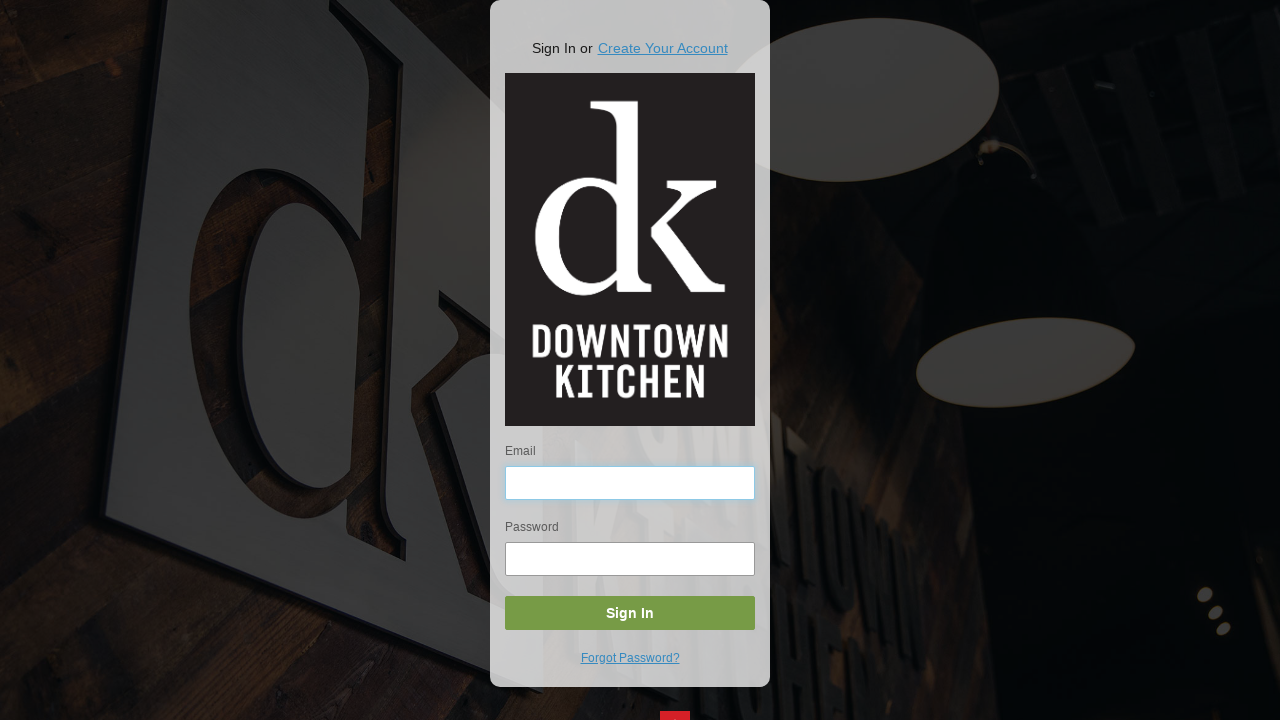

--- FILE ---
content_type: text/html;charset=UTF-8
request_url: https://www.reservecloud.com/sspSignIn/ooP-NG0-QcNSbkl4dp09
body_size: 146634
content:
<!DOCTYPE html PUBLIC "-//W3C//DTD XHTML 1.0 Strict//EN" "http://www.w3.org/TR/xhtml1/DTD/xhtml1-strict.dtd">
<html><head><meta content="text/html; charset=UTF-8" http-equiv="Content-Type"/><meta content="width=device-width, initial-scale=1" name="viewport"/><link type="text/css" href="/styles-28279/themes/slate/jquery-ui.css" rel="stylesheet"></link><script>
            // Configure user personalization w/ Graphite before loading IDS scripts
            window.SohoConfig = {
                personalize: {
                    colors: '535353',
                    theme: 'theme-uplift-light'
                }
            };
        </script><link type="text/css" href="/styles-28279/ids/theme-soho-light.min.css" rel="stylesheet"></link><link type="text/css" href="/styles-28279/ids/ids-isc-enhancements.css" rel="stylesheet"></link><link href="/images-28279/favicon.ico" type="image/x-icon" rel="icon"></link><script type="text/javascript" src="/scripts-28279/jquery/3.5.1/jquery.min.js"></script><script type="text/javascript" src="/scripts-28279/ids/sohoxi.min.js"></script><script type="text/javascript" src="/scripts-28279/isc_ids_wrapper.js"></script><title>Downtown Kitchen - Online Order Sign In</title>
    <style type="text/css">

        html, body {
            font-family: \27Trebuchet MS\27, Helvetica, sans-serif!important;
        }

        * {
            margin: 0;
            padding: 0;
        }

        h3#info-title, p#info-title-text {
            color: white!important;
        }

        h3#info-title {
            font-size: 2.75rem;
        }

        body, html {
            height: 100%;
        }

        body {
            background-image: linear-gradient(rgba(0, 0, 0, 0.5), rgba(0, 0, 0, 0.5)), url(/pub/image/vp/ryxp5d4)!important;
            background-size: cover;
            background-position: center;
            position: relative;
            min-height: 90vh;
        }

        .sign-in-card {
            height: 500px;
            background-color: white;
            border-radius: 20px;
            -webkit-box-shadow: 0px 13px 27px -10px rgba(0,0,0,0.75);
            -moz-box-shadow: 0px 13px 27px -10px rgba(0,0,0,0.75);
            box-shadow: 0px 13px 27px -10px rgba(0,0,0,0.75);
            position: relative;
            transition: .3s;
        }

        .sign-in label {
            text-align: center!important;
        }

        input {
            background-color: white!important;
        }

        #heroInfoContainer {
            background-color: rgba(255, 255, 255, 0.75);
            top: 20px;
            left: 10px;
            padding: 20px 15px;
            border-radius: 10px;
        }

        /* ===== Footer ===== */
        .powered-by {
            color: white;
            display: block;
            font-size: 12px;
            font-style: italic;
            font-weight: bolder;
            text-align: center;
            margin-top: 13px;
            margin-bottom: 15px;
        }

        .powered-by .icon-logo {
            display: inline;
            height: 30px;
            left: 10px;
            margin: 0;
            top: 11px;
            width: 30px;
        }

        /* ===== Buttons and utility ===== */
        .btn-primary, .btn-secondary, .btn {
            background-color: #779B46!important;
            border-color: #779B46!important;
            color: #FFFFFF!important;
        }

        .info-btn {
            color: white;
            padding: 5px 10px;
            background-color: #085cd1;
            font-weight: bold;
            font-size: 1.4rem;
            margin-top: 40px;
            margin-bottom: 0;
            border: none;
        }

        .btn-primary:hover, .btn-secondary:hover, .btn:hover {
            background-color: #5f7c38!important;
            border-color: #5f7c38!important;
            color: #FFFFFF!important;
        }

        input:focus, input.is-focused,
        textarea:focus,
        textarea.is-focused,
        button:focus:not(.hide-focus) {
            border: solid 1px #8DC9E6!important;
            box-shadow: 0 0 4px 3px rgba(141, 201, 230, 0.3)!important;
        }

        .ssp-message {
            border: 1px solid #ccc!important;
            border-radius: 4px;
            padding: 10px;
            margin-bottom: 15px;
            font-size: 1.1rem;
        }

        .ssp-error {
            color: red;
        }

        div#workflowErrors {
            background-color: #F64848;
            color: white;
            font-weight: bold;
            margin: 1em 0;
            padding: 3px;
        }

        /* ===== Mobile breakpoint ===== */
        @media screen and (max-width: 580px) {

        }
    </style></head><body><div class="svg hidden"><div class="svg-icons"><svg xmlns="http://www.w3.org/2000/svg" version="1.1" class="svg-icons"><symbol id="icon-add-grid-row" viewBox="0 0 18 18"><path d="M17.5 9V3.5H.5v9H9m2 0h7-7zm3.5 3.5V9v7z" stroke="currentColor" fill="none" fill-rule="evenodd" vector-effect="non-scaling-stroke"></path></symbol>
<symbol id="icon-additional-help" viewBox="0 0 18 18"><path d="M13.5 17v-5M11 14.5h5M6.5 18v-1m0-2v-3.5A5.5 5.5 0 101 6" stroke="currentColor" fill="none" fill-rule="evenodd" vector-effect="non-scaling-stroke"></path></symbol>
<symbol id="icon-add" viewBox="0 0 18 18"><path d="M9 0v18m9-9H0" stroke="currentColor" fill="none" fill-rule="evenodd" vector-effect="non-scaling-stroke"></path></symbol>
<symbol id="icon-agent" viewBox="0 0 18 18"><g fill-rule="evenodd"><path d="M14.5 6a5.5 5.5 0 00-11 0M9 11.5a5.5 5.5 0 015.5 5.5v.5h0-11V17A5.5 5.5 0 019 11.5zm0-2a3 3 0 100-6 3 3 0 000 6z" stroke="currentColor" vector-effect="non-scaling-stroke"></path><path d="M4 6v2H2V6h2zm12 0v2h-2V6h2z" fill="currentColor" stroke="none"></path></g></symbol>
<symbol id="icon-alert-solid" viewBox="0 0 18 18"><path d="M9 1l9 16.615H0L9 1zm.5 12h-1v1h1v-1zm0-5h-1v4h1V8z" fill="currentColor" fill-rule="evenodd" stroke="none"></path></symbol>
<symbol id="icon-alert" viewBox="0 0 18 18"><path d="M9 2L1 16.5h16L9 2zm0 6v4m0 1v1" stroke="currentColor" fill="none" fill-rule="evenodd" vector-effect="non-scaling-stroke"></path></symbol>
<symbol id="icon-archives" viewBox="0 0 18 18"><path d="M15.5 13.5v4h-13v-4h4.05a2.5 2.5 0 004.9 0h4.05zM2.5.5h13v17h-13V.5zm9.328 8.328L9 11.657 6.172 8.828M9 4v7" stroke="currentColor" fill="none" fill-rule="evenodd" vector-effect="non-scaling-stroke"></path></symbol>
<symbol id="icon-apply-rule" viewBox="0 0 18 18"><path d="M17.5 9A8.5 8.5 0 019 17.5 8.5 8.5 0 01.5 9 8.5 8.5 0 019 .5 8.5 8.5 0 0117.5 9zm-13.077.654l2.615 3.27 6.539-7.193" stroke="currentColor" fill="none" fill-rule="evenodd" vector-effect="non-scaling-stroke"></path></symbol>
<symbol id="icon-articles" viewBox="0 0 18 18"><path d="M16.1 1c-3.5 0-5.9.4-7.1 1.2C7.6 1.3 4.5 1 1.9 1c-.2 0-.5.1-.6.3-.2.1-.3.4-.3.6v12.4c0 .5.4.9.9.9 5.1 0 6.1.9 6.2 1.1.1.4.5.7.9.7.5 0 .8-.3.9-.8.5-.5 3.4-1 6.2-1 .5 0 .9-.4.9-.9V1.9c0-.5-.4-.9-.9-.9zm-8 13.2c-1.2-.5-3-.7-5.3-.8V2.8c2.5.1 4.9.5 5.3 1v10.4zm7.1-.7c-2.4.1-4.1.3-5.3.8V3.8c.4-.5 2.8-.9 5.3-1v10.7z" fill="currentColor" fill-rule="nonzero" stroke="none"></path></symbol>
<symbol id="icon-area" viewBox="0 0 18 18"><g fill-rule="evenodd"><path d="M.5 0v12.463A5.037 5.037 0 005.537 17.5H18M1 15l4.537-3.796 2.519 2.518 7.555-7.555" stroke="currentColor" vector-effect="non-scaling-stroke"></path><path fill="currentColor" d="M.5 9.676L5.676 4.5l5.824 5.824-3.235 3.235-2.589-2.588L1.147 14.5z" stroke="none"></path></g></symbol>
<symbol id="icon-arrow-down" viewBox="0 0 18 18"><path d="M8.5 16.37V0M1 9.444L8.5 17 16 9.444" stroke="currentColor" vector-effect="non-scaling-stroke"></path></symbol>
<symbol id="icon-arrow-right" viewBox="0 0 19 18"><path d="M16.87 8.5H.5M9.944 16L17.5 8.5 9.944 1" stroke="currentColor" vector-effect="non-scaling-stroke"></path></symbol>
<symbol id="icon-back-color" viewBox="0 0 18 18"><path d="M1 17h16V1H1v16zM9.875 3L14 15h-1.643l-1.16-3.655H6.752L5.578 15H4L8.125 3h1.75zm-.84 1h-.08A80.414 80.414 0 017.64 8.131L7 10h4l-.633-1.869A100.273 100.273 0 019.035 4z" fill="currentColor" fill-rule="evenodd" stroke="none"></path></symbol>
<symbol id="icon-add-grid-record" viewBox="0 0 18 18"><path d="M.5 12.5h7v-7h-7v7zm11.5 0h-1.5v-7h7V9m-2 0v5M13 11.5h5" stroke="currentColor" fill="none" fill-rule="evenodd" vector-effect="non-scaling-stroke"></path></symbol>
<symbol id="icon-bar" viewBox="0 0 18 18"><path d="M.5 0v12.89a4.61 4.61 0 004.61 4.61H18M5.5 7v10.5m5-15.5v15.5m5-13.5v13.5" stroke="currentColor" fill="none" fill-rule="evenodd" vector-effect="non-scaling-stroke"></path></symbol>
<symbol id="icon-amend" viewBox="0 0 18 18"><path d="M0 2.5h18m-12 12h12m-18-6h18m-18 6h5M2.5 12v5" stroke="currentColor" fill="none" fill-rule="evenodd" vector-effect="non-scaling-stroke"></path></symbol>
<symbol id="icon-bold" viewBox="0 0 18 18"><path d="M3 17V1h5.406c.824 0 1.588.061 2.291.184.703.123 1.317.34 1.842.65.526.311.938.72 1.237 1.227.299.508.448 1.146.448 1.914 0 .36-.048.72-.145 1.08-.097.36-.235.696-.412 1.006-.178.311-.392.59-.643.835-.25.245-.537.425-.86.54v.098c.404.098.775.25 1.115.454a3.48 3.48 0 011.503 1.865c.145.417.218.895.218 1.435 0 .818-.158 1.522-.473 2.11a4.103 4.103 0 01-1.309 1.46 5.995 5.995 0 01-1.951.86 9.76 9.76 0 01-2.4.282H3zm3-9h2.5c1.047 0 1.313-.19 1.788-.571.475-.381.712-.89.712-1.524 0-.69-.242-1.18-.727-1.47C9.79 4.145 9.508 4 8.5 4H6v4zm0 6h2.441C10.814 14 12 13.302 12 11.905c0-.683-.294-1.17-.882-1.465-.589-.293-.922-.44-2.118-.44H6v4z" fill="currentColor" fill-rule="evenodd" stroke="none"></path></symbol>
<symbol id="icon-alert-alert" viewBox="0 0 18 18"><g fill-rule="evenodd"><path fill="currentColor" d="M9 1L0 17.615h18z" stroke="none"></path><path d="M9 8v4m0 1v1" stroke="#FFF" vector-effect="non-scaling-stroke"></path></g></symbol>
<symbol id="icon-bookmark-filled" viewBox="0 0 18 18"><path d="M17 18l-7.5-5L2 18V5.538C2 2.48 4.442 0 7.455 0H17v18z" fill="currentColor" fill-rule="evenodd" stroke="none"></path></symbol>
<symbol id="icon-attach" viewBox="0 0 18 18"><path d="M7.05 11.462V7.588s.051-1.88 1.86-1.88c1.78 0 1.86 1.88 1.86 1.88v5.638S10.89 17 7.17 17s-3.654-3.692-3.654-3.692V5.923S2.963 1 8.389 1c5.425 0 4.873 4.923 4.873 4.923v4.308" stroke="currentColor" fill="none" fill-rule="evenodd" vector-effect="non-scaling-stroke"></path></symbol>
<symbol id="icon-barcode" viewBox="0 0 18 18"><path d="M.5 3v12m1-12v12m3-12v12m3-12v12m1-12v12m1-12v12m4-12v12m-1-12v12m3-12v12m2-12v12" stroke="currentColor" fill="none" fill-rule="evenodd" vector-effect="non-scaling-stroke"></path></symbol>
<symbol id="icon-bed" viewBox="0 0 18 18"><g stroke="currentColor" fill-rule="evenodd" vector-effect="non-scaling-stroke"><path d="M1.5 14.5h16M17.5 16.5v-5M.5 2.5v14" stroke-linecap="square"></path><path d="M7.5 7.5v4h10V9A1.5 1.5 0 0016 7.5H7.5z"></path><circle cx="4" cy="8" r="2"></circle><path d="M1.5 11.5h16" stroke-linecap="square"></path></g></symbol>
<symbol id="icon-bed-alt" viewBox="0 0 18 18"><path d="M2 4v11m0-6.346h12.353c.909 0 1.647.758 1.647 1.692v2.539H2V8.654zm0 0h3.294v-.846a.835.835 0 00-.823-.846H2v1.692zm14 3.807V15" stroke="currentColor" vector-effect="non-scaling-stroke"></path></symbol>
<symbol id="icon-bookmark-outlined" viewBox="0 0 18 18"><path d="M16.5 17l-7-4.583L2.5 17V5.577A5.084 5.084 0 017.59.5h8.91V17z" stroke="currentColor" fill="none" fill-rule="evenodd" vector-effect="non-scaling-stroke"></path></symbol>
<symbol id="icon-building" viewBox="0 0 18 18"><path d="M8.5.5h8v11.77c0 2.888-2.388 5.23-5.333 5.23H8.5V.5zm-8 17h8v-12h-8v12zm1.5-9h5m-5 3h5m-5 3h5m3-11h5m-5 3h5m-5 3h5" stroke="currentColor" fill="none" fill-rule="evenodd" vector-effect="non-scaling-stroke"></path></symbol>
<symbol id="icon-binoculars" viewBox="0 0 18 18"><path d="M6.682 8.59h4.636m-4.636 0a3.092 3.092 0 01-6.182 0 3.092 3.092 0 016.182 0zm10.818 0a3.092 3.092 0 01-6.182 0 3.092 3.092 0 016.182 0z" stroke="currentColor" fill="none" fill-rule="evenodd" vector-effect="non-scaling-stroke"></path></symbol>
<symbol id="icon-bottom-aligned" viewBox="0 0 18 18"><path d="M3.5 14.5h6V.5h-6v14zm-3.5 3h18M13.5 6v9" stroke="currentColor" fill="none" fill-rule="evenodd" vector-effect="non-scaling-stroke"></path></symbol>
<symbol id="icon-business-object" viewBox="0 0 28 18"><g fill-rule="nonzero"><path d="M13.978 15.89A8.5 8.5 0 01.5 9 8.5 8.5 0 019 .5c1.874 0 3.604.605 5.01 1.632" stroke="#1C9A17" vector-effect="non-scaling-stroke"></path><path d="M27.5 9a8.5 8.5 0 01-8.5 8.5A8.5 8.5 0 0110.5 9 8.5 8.5 0 0119 .5 8.5 8.5 0 0127.5 9z" stroke="#6DC80D" vector-effect="non-scaling-stroke"></path></g></symbol>
<symbol id="icon-calculator" viewBox="0 0 18 18"><path d="M1.5 17.485V.5h15v12a4.993 4.993 0 01-4.995 5c-.002 0-.003 0-.005-.005l-10-.01h0zM11.5 6v11m-5-11v11m9.5-3.5H2m14-4H2m0-4h14" stroke="currentColor" fill="none" fill-rule="evenodd" vector-effect="non-scaling-stroke"></path></symbol>
<symbol id="icon-bubble" viewBox="0 0 18 18"><path d="M.5 0v12.89a4.61 4.61 0 004.61 4.61H18M8.685 8.37a2.834 2.834 0 11-5.667 0 2.834 2.834 0 015.667 0zm6.926-3.463a2.52 2.52 0 01-5.037 0 2.52 2.52 0 015.037 0zm-1.26 8.186a1.889 1.889 0 11-3.777 0 1.889 1.889 0 013.778 0z" stroke="currentColor" fill="none" fill-rule="evenodd" vector-effect="non-scaling-stroke"></path></symbol>
<symbol id="icon-bullet-list" viewBox="0 0 18 18"><g fill-rule="evenodd"><path d="M.75 1.75a.75.75 0 100 1.5.75.75 0 000-1.5m0 12a.75.75 0 100 1.5.75.75 0 000-1.5m.028-6a.778.778 0 100 1.556.778.778 0 000-1.556" fill="currentColor" stroke="none"></path><path d="M3 2.5h15m-15 12h15m-15-6h15" stroke="currentColor" vector-effect="non-scaling-stroke"></path></g></symbol>
<symbol id="icon-bullet-steps" viewBox="0 0 18 18"><g fill-rule="evenodd"><path d="M.75 1.75a.75.75 0 100 1.5.75.75 0 000-1.5m0 12a.75.75 0 100 1.5.75.75 0 000-1.5m.028-6a.778.778 0 100 1.556.778.778 0 000-1.556" fill="currentColor" stroke="none"></path><path d="M3 2.5h15m-15 12h10.5M3 8.5h15" stroke="currentColor" vector-effect="non-scaling-stroke"></path></g></symbol>
<symbol id="icon-cancel" viewBox="0 0 18 18"><path d="M17.5 9A8.5 8.5 0 019 17.5 8.5 8.5 0 01.5 9 8.5 8.5 0 019 .5 8.5 8.5 0 0117.5 9zM1.917 14.194L16.083 3.806" stroke="currentColor" fill="none" fill-rule="evenodd" vector-effect="non-scaling-stroke"></path></symbol>
<symbol id="icon-camera" viewBox="0 0 18 18"><path d="M17.5 4.045h-3.923L12.269 1.5H5.731L4.423 4.045H.5V15.5h11.77c2.92 0 5.23-2.248 5.23-5.09V4.044zM12.25 9.25a3.25 3.25 0 11-6.499.001 3.25 3.25 0 016.499-.001z" stroke="currentColor" fill="none" fill-rule="evenodd" vector-effect="non-scaling-stroke"></path></symbol>
<symbol id="icon-caret-right" viewBox="0 0 18 18"><path d="M4.5 17.5L13 9 4.5.5" stroke="currentColor" fill="none" fill-rule="evenodd" vector-effect="non-scaling-stroke"></path></symbol>
<symbol id="icon-capslock" viewBox="0 0 18 18"><path d="M17.5 10.5L9 2 .5 10.5m0 5h17" stroke="currentColor" fill="none" fill-rule="evenodd" vector-effect="non-scaling-stroke"></path></symbol>
<symbol id="icon-calendar" viewBox="0 0 18 18"><path d="M.5 3.5h17v8.727c0 2.912-2.342 5.273-5.23 5.273H.5v-14zm.5 4h16M3.5 0v3m11-3v3" stroke="currentColor" fill="none" fill-rule="evenodd" vector-effect="non-scaling-stroke"></path></symbol>
<symbol id="icon-caret-down" viewBox="0 0 18 18"><path d="M17.5 5L9 13.5.5 5" stroke="currentColor" fill="none" fill-rule="evenodd" vector-effect="non-scaling-stroke"></path></symbol>
<symbol id="icon-caret-left" viewBox="0 0 18 18"><path d="M12.5 17.5L4 9 12.5.5" stroke="currentColor" fill="none" fill-rule="evenodd" vector-effect="non-scaling-stroke"></path></symbol>
<symbol id="icon-cascade-objects" viewBox="0 0 18 18"><path d="M11.5 17.5H5.389A4.89 4.89 0 01.5 12.611V6.5h11v11zm-5-14v-3h11v11h-2.87M3.5 6.5v-3h11v11h-2.87" stroke="currentColor" fill="none" fill-rule="evenodd" vector-effect="non-scaling-stroke"></path></symbol>
<symbol id="icon-caret-up" viewBox="0 0 18 18"><path d="M.5 12.5L9 4l8.5 8.5" stroke="currentColor" fill="none" fill-rule="evenodd" vector-effect="non-scaling-stroke"></path></symbol>
<symbol id="icon-cart" viewBox="0 0 18 18"><path d="M.5.5l3 1 2 9h9l2-6h-12m2 12a1 1 0 10-2 0 1 1 0 002 0zm9 0a1 1 0 10-2 0 1 1 0 002 0zm-10-6l-1 3h12" stroke="currentColor" fill="none" fill-rule="evenodd" vector-effect="non-scaling-stroke"></path></symbol>
<symbol id="icon-cascade" viewBox="0 0 18 18"><path d="M6.5 17.5h6.111a4.89 4.89 0 004.889-4.889V6.5h-11v11zm5-14.609V.5H.5v11h2.87M14.5 5.891V3.5h-11v11h2.87M.5 3.5h3m0 3h3m0 3H18" stroke="currentColor" fill="none" fill-rule="evenodd" vector-effect="non-scaling-stroke"></path></symbol>
<symbol id="icon-change-font" viewBox="0 0 18 18"><path d="M0 .5h4.32c.795 0 1.44.635 1.44 1.417v4.25h-3.6c-.795 0-1.44-.635-1.44-1.417V3.333h5.04M4.5 17.5l6.48-10.625L17.46 17.5M7 13.5h8" stroke="currentColor" fill="none" fill-rule="evenodd" vector-effect="non-scaling-stroke"></path></symbol>
<symbol id="icon-center-text" viewBox="0 0 18 18"><path d="M3 15.5h12H3zm-3-6h18H0zm0-6h18H0z" stroke="currentColor" fill="none" fill-rule="evenodd" vector-effect="non-scaling-stroke"></path></symbol>
<symbol id="icon-change-row-line-height" viewBox="0 0 18 18"><path d="M18 9.5H7.5 18zm0 6h-7.5H18zm0-12h-7.5H18zm-13.5-2v15M8 5L4.5 1.5 1 5m7 8l-3.5 3.5L1 13" stroke="currentColor" fill="none" fill-rule="evenodd" vector-effect="non-scaling-stroke"></path></symbol>
<symbol id="icon-check-list" viewBox="0 0 18 18"><path d="M.5 6.038l3.462 4.154L11.577.5m5.923 9l-8 8m8 0l-8-8" stroke="currentColor" fill="none" fill-rule="evenodd" vector-effect="non-scaling-stroke"></path></symbol>
<symbol id="icon-check" viewBox="0 0 18 18"><path d="M.5 9.772L5.694 16.5 17.5 2" stroke="currentColor" fill="none" fill-rule="evenodd" vector-effect="non-scaling-stroke"></path></symbol>
<symbol id="icon-check2" viewBox="0 0 18 18"><path d="M1 9l5 7L16 2m-6 13.5h6m-4-3h6" stroke="currentColor" fill="none" fill-rule="evenodd" vector-effect="non-scaling-stroke"></path></symbol>
<symbol id="icon-clear-formatting" viewBox="0 0 18 18"><g fill-rule="evenodd"><path d="M10.846 2L17 8.171l-6.366 6.384a4.914 4.914 0 01-6.96 0h0L1 11.875 10.846 2z" stroke="currentColor" vector-effect="non-scaling-stroke"></path><path fill="currentColor" d="M10.414 1.929l6.364 6.364-4.95 4.95-6.364-6.364z" stroke="none"></path></g></symbol>
<symbol id="icon-checkbox" viewBox="0 0 18 18"><path d="M9 1.5H.5v10.77a5.231 5.231 0 005.23 5.23h11.767V9M3.933 6.385l4.413 5.884L17.5.5" stroke="currentColor" fill="none" fill-rule="evenodd" vector-effect="non-scaling-stroke"></path></symbol>
<symbol id="icon-clear-screen" viewBox="0 0 18 18"><path d="M.5 17.5h11.77a5.231 5.231 0 005.23-5.23V.5H.5v17z" stroke="currentColor" fill="none" fill-rule="evenodd" vector-effect="non-scaling-stroke"></path></symbol>
<symbol id="icon-clock" viewBox="0 0 18 18"><path d="M17.5 9A8.5 8.5 0 019 17.5 8.5 8.5 0 01.5 9 8.5 8.5 0 019 .5 8.5 8.5 0 0117.5 9zm-9-4.577v6.539l3.923-1.417" stroke="currentColor" fill="none" fill-rule="evenodd" vector-effect="non-scaling-stroke"></path></symbol>
<symbol id="icon-clockwise-90" viewBox="0 0 18 18"><path d="M10.889 9.667l3.305 3.305L17.5 9.667m-17 2.06v-.644C.5 7.171 3.566 4 7.347 4c3.781 0 6.847 3.17 6.847 7.083V12.5" stroke="currentColor" fill="none" fill-rule="evenodd" vector-effect="non-scaling-stroke"></path></symbol>
<symbol id="icon-close-cancel" viewBox="0 0 18 18"><path d="M9 11H5c-.55 0-1 .45-1 1s.45 1 1 1h4c.55 0 1-.45 1-1s-.45-1-1-1zM8 7H5c-.55 0-1 .45-1 1s.45 1 1 1h3c.55 0 1-.45 1-1s-.45-1-1-1zm0-4H2.5A2.5 2.5 0 000 5.5v9A2.5 2.5 0 002.5 17h9a2.5 2.5 0 002.5-2.5V10a1 1 0 00-2 0v4.5a.5.5 0 01-.5.5h-9a.5.5 0 01-.5-.5v-9a.5.5 0 01.5-.5H8a1 1 0 000-2zM17.707.293a.999.999 0 00-1.414 0L14.5 2.086 12.707.293a.999.999 0 10-1.414 1.414L13.086 3.5l-1.793 1.793a.999.999 0 101.414 1.414L14.5 4.914l1.793 1.793a.997.997 0 001.414 0 .999.999 0 000-1.414L15.914 3.5l1.793-1.793a.999.999 0 000-1.414z" fill="currentColor" fill-rule="nonzero" stroke="none"></path></symbol>
<symbol id="icon-close-save" viewBox="0 0 18 18"><path d="M17.993 3.886C17.993.021 14 0 14 0v2h-3V0h-1c-.55 0-1 .45-1 1v6a2 2 0 002 2h5a2 2 0 002-2V4l-.007-.114zM11 4h5v3h-5V4zm-2 8H5c-.55 0-1 .45-1 1s.45 1 1 1h4c.55 0 1-.45 1-1s-.45-1-1-1zM6 8H5c-.55 0-1 .45-1 1s.45 1 1 1h1c.55 0 1-.45 1-1s-.45-1-1-1zm0-4H2.5A2.5 2.5 0 000 6.5v9A2.5 2.5 0 002.5 18h9a2.5 2.5 0 002.5-2.5V13a1 1 0 00-2 0v2.5a.5.5 0 01-.5.5h-9a.5.5 0 01-.5-.5v-9a.5.5 0 01.5-.5H6a1 1 0 000-2z" fill="currentColor" fill-rule="nonzero" stroke="none"></path></symbol>
<symbol id="icon-close" viewBox="0 0 18 18"><path d="M17.5.5l-17 17m17 0L.5.5" stroke="currentColor" fill="none" fill-rule="evenodd" vector-effect="non-scaling-stroke"></path></symbol>
<symbol id="icon-closed-folder" viewBox="0 0 18 18"><path d="M.5 16.5h11.77c2.888 0 5.23-2.442 5.23-5.455V4.5h-5.885l-5.884-3H.5v15zm0-12h11.214" stroke="currentColor" fill="none" fill-rule="evenodd" vector-effect="non-scaling-stroke"></path></symbol>
<symbol id="icon-cloud" viewBox="0 0 18 18"><path d="M13.577 6a4.06 4.06 0 00-1.612.339C11.312 4.684 9.653 3.5 7.692 3.5 5.37 3.5 3.47 5.162 3.176 7.308 1.655 7.575.5 8.841.5 10.375c0 1.726 1.463 3.125 3.27 3.125h9.807c2.167 0 3.923-1.679 3.923-3.75C17.5 7.679 15.744 6 13.577 6z" stroke="currentColor" fill="none" fill-rule="evenodd" vector-effect="non-scaling-stroke"></path></symbol>
<symbol id="icon-collapse-all" viewBox="0 0 18 18"><path d="M15 .5l-6 6-6-6m12 17l-6-6-6 6" stroke="currentColor" fill="none" fill-rule="evenodd" vector-effect="non-scaling-stroke"></path></symbol>
<symbol id="icon-collapse-app-tray" viewBox="0 0 18 18"><path d="M9.5 17.5L1 9 9.5.5m8 17L9 9 17.5.5" stroke="currentColor" fill="none" fill-rule="evenodd" vector-effect="non-scaling-stroke"></path></symbol>
<symbol id="icon-comment" viewBox="0 0 18 18"><path d="M17.5 2.5H.5v5.143c0 2.84 2.342 5.143 5.23 5.143h7.193L17.5 16V2.5z" stroke="currentColor" fill="none" fill-rule="evenodd" vector-effect="non-scaling-stroke"></path></symbol>
<symbol id="icon-columns" viewBox="0 0 18 18"><path d="M.5 16.5h17v-15H.5v15zm12 0v-15m-7 15v-15" stroke="currentColor" fill="none" fill-rule="evenodd" vector-effect="non-scaling-stroke"></path></symbol>
<symbol id="icon-comment-alt" viewBox="0 0 18 18"><path d="M18 2H0v5.714c0 3.156 2.48 5.715 5.538 5.715h7.616L18 17V2z" fill="currentColor" fill-rule="evenodd" stroke="none"></path></symbol>
<symbol id="icon-component" viewBox="0 0 18 18"><path d="M15.182 12.864c-.272 0-.53-.056-.773-.143V17.5H9.631a2.312 2.312 0 00-2.176-1.545A2.312 2.312 0 005.279 17.5H.5v-4.779a2.312 2.312 0 001.545-2.176A2.312 2.312 0 00.5 8.37V3.591h4.779a2.292 2.292 0 01-.143-.773 2.319 2.319 0 014.637 0c0 .272-.056.53-.142.773h4.778v4.778c.243-.086.5-.142.773-.142a2.319 2.319 0 010 4.637z" stroke="currentColor" fill="none" fill-rule="evenodd" vector-effect="non-scaling-stroke"></path></symbol>
<symbol id="icon-compose" viewBox="0 0 18 18"><path d="M15.808 12.27h0c0 2.888-2.33 5.23-5.203 5.23H1.5V1.154m10.442 1.961l2.565 2.7m-9.25 6.49V9.683L14.392.5 17 3.123l-9.133 9.183h-2.61z" stroke="currentColor" fill="none" fill-rule="evenodd" vector-effect="non-scaling-stroke"></path></symbol>
<symbol id="icon-confirm" viewBox="0 0 18 18"><path d="M17.5 9A8.5 8.5 0 019 17.5 8.5 8.5 0 01.5 9 8.5 8.5 0 019 .5 8.5 8.5 0 0117.5 9zM4.423 8.71l2.615 3.269 6.539-7.193" stroke="currentColor" fill="none" fill-rule="evenodd" vector-effect="non-scaling-stroke"></path></symbol>
<symbol id="icon-connections" viewBox="0 0 18 18"><path d="M5.5 15a2.5 2.5 0 01-5 0 2.5 2.5 0 015 0zm6-12a2.5 2.5 0 01-5 0 2.5 2.5 0 015 0zm6 12a2.5 2.5 0 01-5 0 2.5 2.5 0 015 0zm-12 .5h7m-9-3l4-7m7 7l-4-7" stroke="currentColor" fill="none" fill-rule="evenodd" vector-effect="non-scaling-stroke"></path></symbol>
<symbol id="icon-connect" viewBox="0 0 18 18"><path d="M1.5 5.5H17M5 2L1.5 5.5 5 9m11.5 3.5H1M13 9l3.5 3.5L13 16" stroke="currentColor" fill="none" fill-rule="evenodd" vector-effect="non-scaling-stroke"></path></symbol>
<symbol id="icon-contacts" viewBox="0 0 18 18"><path d="M2.5.5h14v11.77c0 2.888-2.09 5.23-4.667 5.23H2.5V.5zm9.25 4.25a2.25 2.25 0 11-4.5 0 2.25 2.25 0 114.5 0zM9.944 9.5h-.888C7.092 9.5 5.5 10.992 5.5 12.834V14.5h8v-1.666c0-1.841-1.592-3.334-3.556-3.334zM1 8.5h3-3zm0 6h3-3zm0-11h3-3z" stroke="currentColor" fill="none" fill-rule="evenodd" vector-effect="non-scaling-stroke"></path></symbol>
<symbol id="icon-copy-from" viewBox="0 0 18 18"><path d="M12.978 18h.522a2.5 2.5 0 002.5-2.5V4.828a2 2 0 00-.586-1.414L12.586.586A2 2 0 0011.172 0H4.5A2.5 2.5 0 002 2.5V6a1 1 0 102 0V2.5a.5.5 0 01.5-.5H10v3c0 .55.45 1 1 1h3v9.5a.5.5 0 01-.5.5h-.522a.985.985 0 00-.986.979v.031c-.003.546.44.99.986.99zm-2.985-5.114C9.993 9.021 6 9 6 9v2H3V9H2c-.55 0-1 .45-1 1v6a2 2 0 002 2h5a2 2 0 002-2v-3l-.007-.114zM3 13h5v3H3v-3z" fill="currentColor" fill-rule="nonzero" stroke="none"></path></symbol>
<symbol id="icon-copy-url" viewBox="0 0 18 18"><path d="M13.978 18h.522a2.5 2.5 0 002.5-2.5V4.828a2 2 0 00-.586-1.414L13.586.586A2 2 0 0012.172 0H5.5A2.5 2.5 0 003 2.5V6a1 1 0 102 0V2.5a.5.5 0 01.5-.5H11v3c0 .55.45 1 1 1h3v9.5a.5.5 0 01-.5.5h-.522a.985.985 0 00-.986.979v.031c-.003.546.44.99.986.99zM7 8c-2.722 0-5 2.279-5 5s2.28 5 5 5 5-2.279 5-5c0-2.722-2.277-5-5-5zm.013 8A2.994 2.994 0 014 13c0-.354.06-.689.172-1.005.065.002.841.027.841 1.005 0 1 1 1 1 1-.001 0 1 0 1 1v1zm2.09-.864C9.104 15.121 9.134 14 8 14c-1 0-1-1-1-1 0-.635.423-1 1-1 1.128 0 1.127-1.113 1.127-1.113.539.541.873 1.288.873 2.113 0 .837-.344 1.592-.897 2.136z" fill="currentColor" fill-rule="nonzero" stroke="none"></path></symbol>
<symbol id="icon-copy" viewBox="0 0 18 18"><path d="M14 13.5h3.5V.5h-13V4m-4 2.429V4.5h1.929m1.428 0H6.43m1.285 0h2.572M13.5 6.429V4.5h-1.929m-3.857 13h2.572m3.214-3.214v-2.572m0-1.285V7.857m0 7.714V17.5h-1.929m-6.428-.04a5.125 5.125 0 01-2.572-1.09m-1.285-1.522a5.123 5.123 0 01-.643-2.49M.5 10.428v-2.57" stroke="currentColor" fill="none" fill-rule="evenodd" vector-effect="non-scaling-stroke"></path></symbol>
<symbol id="icon-counter-clockwise-90" viewBox="0 0 18 18"><path d="M6.796 9.464L3.648 12.5.5 9.464m17 1.822v-.607C17.5 6.99 14.398 4 10.574 4 6.75 4 3.648 6.99 3.648 10.679v1.335" stroke="currentColor" fill="none" fill-rule="evenodd" vector-effect="non-scaling-stroke"></path></symbol>
<symbol id="icon-copy-mail" viewBox="0 0 18 18"><path d="M12.977 18h.523a2.5 2.5 0 002.5-2.5V4.828a2 2 0 00-.586-1.414L12.586.586A2 2 0 0011.172 0H4.5A2.5 2.5 0 002 2.5V7a1 1 0 102 0V2.5a.5.5 0 01.5-.5H10v3c0 .55.45 1 1 1h3v9.5a.5.5 0 01-.5.5h-.522a.985.985 0 00-.986.979v.031c-.003.546.44.99.985.99zM10 12a2 2 0 00-2-2H4a2 2 0 00-2 2l4 2 4-2zm-8 2v2a2 2 0 002 2h4a2 2 0 002-2v-2l-3.553 1.776a.998.998 0 01-.894 0L2 14z" fill="currentColor" fill-rule="nonzero" stroke="none"></path></symbol>
<symbol id="icon-create-report" viewBox="0 0 18 18"><path d="M9 .5h7.5v11.77c0 2.888-2.507 5.23-5.6 5.23H2.5V9.472M1 9.5h3-3zm0 5h3-3zm0-11h7M4.5 0v7" stroke="currentColor" fill="none" fill-rule="evenodd" vector-effect="non-scaling-stroke"></path></symbol>
<symbol id="icon-cut" viewBox="0 0 18 18"><path d="M5.5 15a2.5 2.5 0 01-5 0 2.5 2.5 0 015 0zm0-12a2.5 2.5 0 01-5 0 2.5 2.5 0 015 0zm-1 1.5L17 17M5 13L17 1" stroke="currentColor" fill="none" fill-rule="evenodd" vector-effect="non-scaling-stroke"></path></symbol>
<symbol id="icon-dashboard" viewBox="0 0 18 18"><path d="M.5 13A8.5 8.5 0 019 4.5a8.5 8.5 0 018.5 8.5m-9.154-.654l3.923-3.923" stroke="currentColor" fill="none" fill-rule="evenodd" vector-effect="non-scaling-stroke"></path></symbol>
<symbol id="icon-database" viewBox="0 0 18 18"><path d="M17.5 9c0 4.693-3.807 8.5-8.5 8.5A8.501 8.501 0 01.5 9C.5 4.307 4.307.5 9 .5s8.5 3.807 8.5 8.5zm-4.25 0c0 4.693-1.903 8.5-4.25 8.5S4.75 13.693 4.75 9 6.653.5 9 .5s4.25 3.807 4.25 8.5zM9 .5v17M.5 9h17" stroke="currentColor" fill="none" fill-rule="evenodd" vector-effect="non-scaling-stroke"></path></symbol>
<symbol id="icon-decrease-row-line-height" viewBox="0 0 18 18"><path d="M18 9.5H7.5 18zm0-6H7.5 18zm0 12h-7.5H18zm-13.5 1V0m4 13l-4 4-4-4" stroke="currentColor" fill="none" fill-rule="evenodd" vector-effect="non-scaling-stroke"></path></symbol>
<symbol id="icon-default" viewBox="0 0 18 18"><path d="M.5 15.58l4.25.006v-4.243m-.472 3.91A8.26 8.26 0 011.13 8.75C1.13 4.193 4.794.5 9.315.5c4.52 0 8.185 3.693 8.185 8.25S13.836 17 9.315 17" stroke="currentColor" fill="none" fill-rule="evenodd" vector-effect="non-scaling-stroke"></path></symbol>
<symbol id="icon-delete" viewBox="0 0 18 18"><path d="M1.5 2.5l2 15H10c2.66 0 5.01-1.805 5.25-4.5L16.5 2.5h-15zM0 2.5h18m-12.5 0v-2h7v2" stroke="currentColor" fill="none" fill-rule="evenodd" vector-effect="non-scaling-stroke"></path></symbol>
<symbol id="icon-delete-grid-record" viewBox="0 0 18 18"><path d="M.5 12.5h7v-7h-7v7zM13 10l4 4m0-4l-4 4m-1-1.5h-1.5v-7h7V9" stroke="currentColor" fill="none" fill-rule="evenodd" vector-effect="non-scaling-stroke"></path></symbol>
<symbol id="icon-delete-grid-row" viewBox="0 0 18 18"><path d="M17.5 9V3.5H.5v9H9m1 3l6-6-6 6zm6 0l-6-6 6 6z" stroke="currentColor" fill="none" fill-rule="evenodd" vector-effect="non-scaling-stroke"></path></symbol>
<symbol id="icon-design-mode" viewBox="0 0 18 18"><path d="M10.5 15.5h5m-11-10H7m-2.5 4H7m-2.5 4H7m-4.5 4h5V.5h-5v17zm13 0h-5V5.077L13 1l2.5 4.077V17.5z" stroke="currentColor" fill="none" fill-rule="evenodd" vector-effect="non-scaling-stroke"></path></symbol>
<symbol id="icon-dirty" viewBox="0 0 18 18"><path d="M13 0H0v12.863z" fill="currentColor" fill-rule="evenodd" stroke="none"></path></symbol>
<symbol id="icon-distribution" viewBox="0 0 18 18"><path d="M3.5 17.5h0a3 3 0 110-6 3 3 0 010 6zm11 0h0a3 3 0 110-6 3 3 0 010 6zM9 6.5h0a3 3 0 110-6 3 3 0 010 6z" stroke="currentColor" fill="none" fill-rule="evenodd" vector-effect="non-scaling-stroke"></path></symbol>
<symbol id="icon-distribute-horiz" viewBox="0 0 18 18"><path d="M5.5 17.5h7V.5h-7v17zm6.5-9h6m-18 0h5.5M2.5 4v9m13-9v9" stroke="currentColor" fill="none" fill-rule="evenodd" vector-effect="non-scaling-stroke"></path></symbol>
<symbol id="icon-display" viewBox="0 0 18 18"><path d="M.5.5v17h11.77a5.231 5.231 0 005.23-5.23V.5H.5zm0 4h17" stroke="currentColor" fill="none" fill-rule="evenodd" vector-effect="non-scaling-stroke"></path></symbol>
<symbol id="icon-doc-check" viewBox="0 0 18 18"><path d="M1.5.5h14v12a5 5 0 01-5 5h-9 0V.5zm3 9L7 13l5.5-7.5" stroke="currentColor" fill="none" fill-rule="evenodd" vector-effect="non-scaling-stroke"></path></symbol>
<symbol id="icon-double-chevron" viewBox="0 0 18 18"><path d="M8.5 17.5L17 9 8.5.5m-8 17L9 9 .5.5" stroke="currentColor" fill="none" fill-rule="evenodd" vector-effect="non-scaling-stroke"></path></symbol>
<symbol id="icon-document" viewBox="0 0 18 18"><path d="M1.5.5h14v11.77c0 2.888-2.28 5.23-5.09 5.23H1.5V.5zm2.5 8h6m-6-3h9" stroke="currentColor" fill="none" fill-rule="evenodd" vector-effect="non-scaling-stroke"></path></symbol>
<symbol id="icon-down-arrow" viewBox="0 0 18 18"><path d="M9 16.37V0M1.5 9.444L9 17l7.5-7.556" stroke="currentColor" fill="none" fill-rule="evenodd" vector-effect="non-scaling-stroke"></path></symbol>
<symbol id="icon-document2" viewBox="0 0 18 18"><path d="M1.5.5h14v11.77c0 2.888-2.28 5.23-5.09 5.23H1.5V.5zm2.5 8h6m-6-3h9" stroke="currentColor" fill="none" fill-rule="evenodd" vector-effect="non-scaling-stroke"></path></symbol>
<symbol id="icon-download" viewBox="0 0 18 18"><path d="M9 0v14.5M4 10l5 5 5-5m3.5.574v1.889c0 2.782-2.192 5.037-5 5.037H.5v-6.926" stroke="currentColor" fill="none" fill-rule="evenodd" vector-effect="non-scaling-stroke"></path></symbol>
<symbol id="icon-drilldown" viewBox="0 0 18 18"><path d="M16.37 9H0m9.444 7.5L17 9 9.444 1.5" stroke="currentColor" fill="none" fill-rule="evenodd" vector-effect="non-scaling-stroke"></path></symbol>
<symbol id="icon-drag" viewBox="0 0 18 18"><path d="M8 1.5h1v-1H8v1zm0 16h1v-1H8v1zM8 6.75h1v-1H8v1zm0 5.75h1v-1H8v1z" stroke="currentColor" fill="none" fill-rule="evenodd" vector-effect="non-scaling-stroke"></path></symbol>
<symbol id="icon-dropdown" viewBox="0 0 18 18"><path d="M4 6l5 6 5-6H4" fill="currentColor" fill-rule="evenodd" stroke="none"></path></symbol>
<symbol id="icon-duplicate" viewBox="0 0 18 18"><path d="M17.5 12.3V4.5h-13v13h7.8a5.2 5.2 0 005.2-5.2zM4.256 13.5H.5V.5h13v3.756M11 8v6m3-3H8" stroke="currentColor" fill="none" fill-rule="evenodd" vector-effect="non-scaling-stroke"></path></symbol>
<symbol id="icon-edit" viewBox="0 0 18 18"><path d="M.5 17.5v-4.055L12.945 1 17 5.055 4.555 17.5H.5zM10.893 2.979l3.894 3.894M8 17.5h9" stroke="currentColor" fill="none" fill-rule="evenodd" vector-effect="non-scaling-stroke"></path></symbol>
<symbol id="icon-enterprise-planning" viewBox="0 0 18 18"><path d="M3.5 1.5H7l-.877 1.615h6.56L12 1.5h3.5v10.77c0 2.888-2.102 5.23-5 5.23h-7v-16zm9.182 1.615L11.37.5H7.435L6.123 3.115" stroke="currentColor" fill="none" fill-rule="evenodd" vector-effect="non-scaling-stroke"></path></symbol>
<symbol id="icon-empty-circle" viewBox="0 0 18 18"><path d="M17.5 9A8.5 8.5 0 019 17.5 8.5 8.5 0 01.5 9 8.5 8.5 0 019 .5 8.5 8.5 0 0117.5 9z" stroke="currentColor" fill="none" fill-rule="evenodd" vector-effect="non-scaling-stroke"></path></symbol>
<symbol id="icon-empty-search-data-new" viewBox="0 0 80 80"><path d="M7 65h48v8H7v-8z" fill="#D7D7D8" stroke="none"></path><path d="M6 64h1v2H6v-2zM6 68h1v2H6v-2zM6 72h1v2H6v-2zM55 64h1v2h-1v-2zM55 68h1v2h-1v-2zM55 72h1v2h-1v-2z" fill="currentColor" stroke="none"></path><path d="M6 65v-1h2v1H6zM10 65v-1h2v1h-2zM14 65v-1h2v1h-2zM18 65v-1h2v1h-2zM22 65v-1h2v1h-2zM26 65v-1h2v1h-2zM30 65v-1h2v1h-2zM34 65v-1h2v1h-2zM38 65v-1h2v1h-2zM42 65v-1h2v1h-2zM46 65v-1h2v1h-2zM50 65v-1h2v1h-2zM54 65v-1h2v1h-2zM54 74v-1h2v1h-2zM50 74v-1h2v1h-2zM46 74v-1h2v1h-2zM42 74v-1h2v1h-2zM38 74v-1h2v1h-2zM34 74v-1h2v1h-2zM30 74v-1h2v1h-2zM26 74v-1h2v1h-2zM22 74v-1h2v1h-2zM18 74v-1h2v1h-2zM14 74v-1h2v1h-2zM10 74v-1h2v1h-2zM6 74v-1h2v1H6z" fill="currentColor" stroke="none"></path><path d="M7 7h48v8H7V7z" fill="#D7D7D8" stroke="none"></path><path d="M6 6h1v2H6V6zM6 10h1v2H6v-2zM6 14h1v2H6v-2zM55 6h1v2h-1V6zM55 10h1v2h-1v-2zM55 14h1v2h-1v-2z" fill="currentColor" stroke="none"></path><path d="M6 7V6h2v1H6zM10 7V6h2v1h-2zM14 7V6h2v1h-2zM18 7V6h2v1h-2zM22 7V6h2v1h-2zM26 7V6h2v1h-2zM30 7V6h2v1h-2zM34 7V6h2v1h-2zM38 7V6h2v1h-2zM42 7V6h2v1h-2zM46 7V6h2v1h-2zM50 7V6h2v1h-2zM54 7V6h2v1h-2zM54 16v-1h2v1h-2zM50 16v-1h2v1h-2zM46 16v-1h2v1h-2zM42 16v-1h2v1h-2zM38 16v-1h2v1h-2zM34 16v-1h2v1h-2zM30 16v-1h2v1h-2zM26 16v-1h2v1h-2zM22 16v-1h2v1h-2zM18 16v-1h2v1h-2zM14 16v-1h2v1h-2zM10 16v-1h2v1h-2zM6 16v-1h2v1H6z" fill="currentColor" stroke="none"></path><path d="M7 26h48v8H7v-8z" fill="#F5C3C4" stroke="none"></path><path d="M6 25h1v2H6v-2zM6 29h1v2H6v-2zM6 33h1v2H6v-2zM55 25h1v2h-1v-2zM55 29h1v2h-1v-2zM55 33h1v2h-1v-2z" fill="currentColor" stroke="none"></path><path d="M6 26v-1h2v1H6zM10 26v-1h2v1h-2zM14 26v-1h2v1h-2zM18 26v-1h2v1h-2zM22 26v-1h2v1h-2zM26 26v-1h2v1h-2zM30 26v-1h2v1h-2zM34 26v-1h2v1h-2zM38 26v-1h2v1h-2zM42 26v-1h2v1h-2zM46 26v-1h2v1h-2zM50 26v-1h2v1h-2zM54 26v-1h2v1h-2zM54 35v-1h2v1h-2zM50 35v-1h2v1h-2zM46 35v-1h2v1h-2zM42 35v-1h2v1h-2zM38 35v-1h2v1h-2zM34 35v-1h2v1h-2zM30 35v-1h2v1h-2zM26 35v-1h2v1h-2zM22 35v-1h2v1h-2zM18 35v-1h2v1h-2zM14 35v-1h2v1h-2zM10 35v-1h2v1h-2zM6 35v-1h2v1H6z" fill="currentColor" stroke="none"></path><path d="M7 45h48v8H7v-8z" fill="#CFEEEE" stroke="none"></path><path d="M6 44h1v2H6v-2zM6 48h1v2H6v-2zM6 52h1v2H6v-2zM55 44h1v2h-1v-2zM55 48h1v2h-1v-2zM55 52h1v2h-1v-2z" fill="currentColor" stroke="none"></path><path d="M6 45v-1h2v1H6zM10 45v-1h2v1h-2zM14 45v-1h2v1h-2zM18 45v-1h2v1h-2zM22 45v-1h2v1h-2zM26 45v-1h2v1h-2zM30 45v-1h2v1h-2zM34 45v-1h2v1h-2zM38 45v-1h2v1h-2zM42 45v-1h2v1h-2zM46 45v-1h2v1h-2zM50 45v-1h2v1h-2zM54 45v-1h2v1h-2zM54 54v-1h2v1h-2zM50 54v-1h2v1h-2zM46 54v-1h2v1h-2zM42 54v-1h2v1h-2zM38 54v-1h2v1h-2zM34 54v-1h2v1h-2zM30 54v-1h2v1h-2zM26 54v-1h2v1h-2zM22 54v-1h2v1h-2zM18 54v-1h2v1h-2zM14 54v-1h2v1h-2zM10 54v-1h2v1h-2zM6 54v-1h2v1H6z" fill="currentColor" stroke="none"></path><path d="M63.5 58.5l-3 3-6-6 3-3 6 6z" fill="#D7D7D8" stroke="currentColor" vector-effect="non-scaling-stroke"></path><path d="M59 62l5-5 10 10c1.355 1.355 1.374 3.626 0 5s-3.645 1.355-5 0L59 62z" fill="#97979B" stroke="currentColor" stroke-miterlimit="10" vector-effect="non-scaling-stroke"></path><circle cx="43" cy="40" fill="#BEDCFA" r="21" stroke="none"></circle><path d="M43 53.5s3 .5 3 3.5-3 4-3 4c-11.598 0-21-9.402-21-21s9.402-21 21-21c0 0 3 1 3 4s-3 3.5-3 3.5v27z" fill="#8ABFF7" stroke="none"></path><circle cx="43" cy="40" fill="#fff" r="13.5" stroke="#606066" vector-effect="non-scaling-stroke"></circle><circle cx="43" cy="40" r="21" stroke="#606066" vector-effect="non-scaling-stroke"></circle><path d="M56.83 30.192s-.175-1.162-1.414-2.45C54.293 26.576 52.776 26 52.776 26" stroke="#fff" stroke-linecap="round" stroke-width="2" vector-effect="non-scaling-stroke"></path></symbol>
<symbol id="icon-error-alert" viewBox="0 0 18 18"><g fill-rule="evenodd"><path d="M9 0a9 9 0 00-9 9 9 9 0 009 9 9 9 0 009-9 9 9 0 00-9-9z" fill="currentColor" stroke="none"></path><path d="M9 11.615v1.308m0-7.846v5.23" stroke="#FFF" vector-effect="non-scaling-stroke"></path></g></symbol>
<symbol id="icon-error-solid" viewBox="0 0 18 18"><path d="M9 0a9 9 0 019 9 9 9 0 01-9 9 9 9 0 01-9-9 9 9 0 019-9zm.5 11.62h-1v1.31h1v-1.31zm0-6.54h-1v5.23h1V5.08z" fill="currentColor" fill-rule="evenodd" stroke="none"></path></symbol>
<symbol id="icon-error" viewBox="0 0 18 18"><path d="M9 .5A8.5 8.5 0 0117.5 9 8.5 8.5 0 019 17.5 8.5 8.5 0 01.5 9 8.5 8.5 0 019 .5zm0 4.577v5.23m0 1.308v1.308" stroke="currentColor" fill="none" fill-rule="evenodd" vector-effect="non-scaling-stroke"></path></symbol>
<symbol id="icon-exclamation" viewBox="0 0 18 18"><path d="M9 14V0m0 16.5V18" stroke="currentColor" fill="none" fill-rule="evenodd" vector-effect="non-scaling-stroke"></path></symbol>
<symbol id="icon-exit-fullview" viewBox="0 0 18 18"><path d="M18 4.5h-4.5V0M0 4.5h4.5V0M0 13.5h4.5V18M18 13.5h-4.5V18" stroke="currentColor" fill="none" fill-rule="evenodd" vector-effect="non-scaling-stroke"></path></symbol>
<symbol id="icon-expand-all" viewBox="0 0 18 18"><path d="M15 7L9 1 3 7m12 4l-6 6-6-6" stroke="currentColor" fill="none" fill-rule="evenodd" vector-effect="non-scaling-stroke"></path></symbol>
<symbol id="icon-expand-app-tray" viewBox="0 0 18 18"><path d="M8.5 17.5L17 9 8.5.5m-8 17L9 9 .5.5" stroke="currentColor" fill="none" fill-rule="evenodd" vector-effect="non-scaling-stroke"></path></symbol>
<symbol id="icon-expense-report" viewBox="0 0 18 18"><path d="M13.5 2.672V.5H7.357A4.864 4.864 0 002.5 5.37V15.5L5 14m0-7.234V17l2.75-1.447L10.5 17l2.75-1.447L16 17V3H8.643C6.63 3 5 4.687 5 6.766zM7 10.5h5m-5-3h7" stroke="currentColor" fill="none" fill-rule="evenodd" vector-effect="non-scaling-stroke"></path></symbol>
<symbol id="icon-export-2" viewBox="0 0 18 18"><path d="M15 9H1.5m5 5.5L1 9l5.5-5.5m3.808 14h1.961a5.231 5.231 0 005.231-5.23V.5h-7.192" stroke="currentColor" fill="none" fill-rule="evenodd" vector-effect="non-scaling-stroke"></path></symbol>
<symbol id="icon-export-spreadsheet" viewBox="0 0 18 18"><path d="M9.5.5h7v11.77c0 2.888-2.28 5.23-5.09 5.23H2.5V9m8.5.5h4m-4-3h4m-4-3h4m-4 9h4m-11-3h4m-4 3h4M8.5 4l-3-3-3 3m3 4V1" stroke="currentColor" fill="none" fill-rule="evenodd" vector-effect="non-scaling-stroke"></path></symbol>
<symbol id="icon-export-xsd" viewBox="0 0 18 18"><path d="M7.13.5h5.185A5.185 5.185 0 0117.5 5.685v.648M1 17.5h17M1.648 7.63l5.185 7.777m-5.185 0L6.833 7.63M17.5 9.574v3.889c0 .717-.58 1.296-1.296 1.296H13.61V8.278h2.593c.717 0 1.296.58 1.296 1.296zm-6 0h0c0-.717-.67-1.296-1.5-1.296s-1.5.58-1.5 1.296v.648c0 .717.67 1.297 1.5 1.297s1.5.579 1.5 1.296v.648c0 .717-.67 1.296-1.5 1.296s-1.5-.58-1.5-1.296M1.5 3.5L4 1l2.5 2.5M4 6V1" stroke="currentColor" fill="none" fill-rule="evenodd" vector-effect="non-scaling-stroke"></path></symbol>
<symbol id="icon-export" viewBox="0 0 18 18"><path d="M15 9H1.5m5 5.5L1 9l5.5-5.5m3.808 14h1.961a5.231 5.231 0 005.231-5.23V.5h-7.192" stroke="currentColor" fill="none" fill-rule="evenodd" vector-effect="non-scaling-stroke"></path></symbol>
<symbol id="icon-export-to-pdf" viewBox="0 0 18 18"><path d="M1.5 15.63V8.5h2.568c.712 0 1.29.582 1.29 1.3v1.289c0 .718-.578 1.3-1.29 1.3H1.5M17 12.5h-3.5m4.5-4h-4.5v7.13M1 17.5h17M7.071.5h5.143c2.84 0 5.143 2.322 5.143 5.185v.648m-6 3.463v3.89a1.29 1.29 0 01-1.286 1.295H7.5V8.5h2.571c.711 0 1.286.58 1.286 1.296zM1.5 3.5L4 1l2.5 2.5M4 6V1" stroke="currentColor" fill="none" fill-rule="evenodd" vector-effect="non-scaling-stroke"></path></symbol>
<symbol id="icon-export-xml" viewBox="0 0 18 18"><path d="M7.071.5h5.143c2.84 0 5.143 2.322 5.143 5.185v.648M.5 17.5H18m-3.5-9.87v7.13H18M1 7.63l5 7.777m-5 0L6 7.63m1.5 7.777V7.63m5 0v7.777M7.5 8l2.571 2.593L12.643 8M1.5 3.5L4 1l2.5 2.5M4 6V1" stroke="currentColor" fill="none" fill-rule="evenodd" vector-effect="non-scaling-stroke"></path></symbol>
<symbol id="icon-filter-between" viewBox="0 0 18 18"><path d="M9.5 0v13.25M1 17.5h1m14 0h1m-12 0h1m6 0h1m-8.5-9l5 5 5-5" stroke="currentColor" fill="none" fill-rule="evenodd" vector-effect="non-scaling-stroke"></path></symbol>
<symbol id="icon-expired-schedule" viewBox="0 0 18 18"><path d="M9 .5A8.5 8.5 0 0117.5 9 8.5 8.5 0 019 17.5 8.5 8.5 0 01.5 9m7.846-4.577v6.539l3.923-1.417M.5.5l5.23 5.23m0-5.23L.5 5.73" stroke="currentColor" fill="none" fill-rule="evenodd" vector-effect="non-scaling-stroke"></path></symbol>
<symbol id="icon-filter-contains" viewBox="0 0 18 18"><path d="M13 .5h4.5v17H13m-8 0H.5V.5H5m-1.5 13L9 3.5l5.5 10M6 9.5h6" stroke="currentColor" fill="none" fill-rule="evenodd" vector-effect="non-scaling-stroke"></path></symbol>
<symbol id="icon-filter-does-not-contain" viewBox="0 0 18 18"><path d="M13 .5h4.5v17H13m-8 0H.5V.5H5m-2 8h12" stroke="currentColor" fill="none" fill-rule="evenodd" vector-effect="non-scaling-stroke"></path></symbol>
<symbol id="icon-filter-does-not-end-with" viewBox="0 0 18 18"><path d="M13 .5h4.5v17H13m-10-9h12" stroke="currentColor" fill="none" fill-rule="evenodd" vector-effect="non-scaling-stroke"></path></symbol>
<symbol id="icon-filter-does-not-start-with" viewBox="0 0 18 18"><path d="M5 .5H.5v17H5m10-9H3" stroke="currentColor" fill="none" fill-rule="evenodd" vector-effect="non-scaling-stroke"></path></symbol>
<symbol id="icon-filter-does-not-equal" viewBox="0 0 18 18"><path d="M0 4.5h18m-18 9h18m-17.5 4l17-17" stroke="currentColor" fill="none" fill-rule="evenodd" vector-effect="non-scaling-stroke"></path></symbol>
<symbol id="icon-filter-equals" viewBox="0 0 18 18"><path d="M0 4.5h18m-18 9h18" stroke="currentColor" fill="none" fill-rule="evenodd" vector-effect="non-scaling-stroke"></path></symbol>
<symbol id="icon-filter-end-with" viewBox="0 0 18 18"><path d="M13 .5h4.5v17H13m-9.5-4L9 3.5l5.5 10M6 9.5h6" stroke="currentColor" fill="none" fill-rule="evenodd" vector-effect="non-scaling-stroke"></path></symbol>
<symbol id="icon-filter-greater-equals" viewBox="0 0 18 18"><path d="M1.5.5l15 6-15 6m-1.5 5h18" stroke="currentColor" fill="none" fill-rule="evenodd" vector-effect="non-scaling-stroke"></path></symbol>
<symbol id="icon-filter-greater-than" viewBox="0 0 18 18"><path d="M.5 2.5l17 6.75L.5 16" stroke="currentColor" fill="none" fill-rule="evenodd" vector-effect="non-scaling-stroke"></path></symbol>
<symbol id="icon-filter-is-empty" viewBox="0 0 18 18"><path d="M17.5 9A8.5 8.5 0 019 17.5 8.5 8.5 0 01.5 9 8.5 8.5 0 019 .5 8.5 8.5 0 0117.5 9zM1.917 14.194L16.083 3.806" stroke="currentColor" fill="none" fill-rule="evenodd" vector-effect="non-scaling-stroke"></path></symbol>
<symbol id="icon-filter-is-not-empty" viewBox="0 0 18 18"><path d="M17.5 9A8.5 8.5 0 019 17.5 8.5 8.5 0 01.5 9 8.5 8.5 0 019 .5 8.5 8.5 0 0117.5 9zm-5.23 0a3.269 3.269 0 11-6.538.001A3.269 3.269 0 0112.269 9z" stroke="currentColor" fill="none" fill-rule="evenodd" vector-effect="non-scaling-stroke"></path></symbol>
<symbol id="icon-filter-less-equals" viewBox="0 0 18 18"><path d="M16.5.5l-15 6 15 6m1.5 5H0" stroke="currentColor" fill="none" fill-rule="evenodd" vector-effect="non-scaling-stroke"></path></symbol>
<symbol id="icon-filter-in-range" viewBox="0 0 18 18"><path d="M1.154 8.5h15.692M4.5 12.5l-4-4 4-4m9 8l4-4-4-4" stroke="currentColor" fill="none" fill-rule="evenodd" vector-effect="non-scaling-stroke"></path></symbol>
<symbol id="icon-employee-directory" viewBox="0 0 18 18"><path d="M10.5 4.25a3.75 3.75 0 11-7.5 0 3.75 3.75 0 017.5 0zm-.75 6.95a5.116 5.116 0 00-2.583-.7H5.832C2.888 10.5.5 13.007.5 16.1v1.4h12v-1.4m5 1.4l-2.18-2.18m.68-2.57a3.25 3.25 0 11-6.499.001A3.25 3.25 0 0116 12.75z" stroke="currentColor" fill="none" fill-rule="evenodd" vector-effect="non-scaling-stroke"></path></symbol>
<symbol id="icon-filter-calendar" viewBox="0 0 18 18"><path d="M.5 3.5h17v8.727c0 2.912-2.342 5.273-5.23 5.273H.5v-14zm.5 4h16M3.5 0v3m11-3v3" stroke="currentColor" fill="none" fill-rule="evenodd" vector-effect="non-scaling-stroke"></path></symbol>
<symbol id="icon-filter-less-than" viewBox="0 0 18 18"><path d="M17.5 2.5L.5 9.25l17 6.75" stroke="currentColor" fill="none" fill-rule="evenodd" vector-effect="non-scaling-stroke"></path></symbol>
<symbol id="icon-filter-selected-notselected" viewBox="0 0 18 18"><g fill-rule="evenodd"><path d="M17.5 9a8.5 8.5 0 11-17 0 8.5 8.5 0 0117 0z" stroke="currentColor" vector-effect="non-scaling-stroke"></path><path d="M9 0a9 9 0 110 18V0z" fill="currentColor" stroke="none"></path></g></symbol>
<symbol id="icon-filter-selected" viewBox="0 0 18 18"><path d="M17.5 9A8.5 8.5 0 019 17.5 8.5 8.5 0 01.5 9 8.5 8.5 0 019 .5 8.5 8.5 0 0117.5 9zm-13.077.654l2.615 3.27 6.539-7.193" stroke="currentColor" fill="none" fill-rule="evenodd" vector-effect="non-scaling-stroke"></path></symbol>
<symbol id="icon-filter-start-with" viewBox="0 0 18 18"><path d="M5 .5H.5v17H5m9.5-4L9 3.5l-5.5 10m8.5-4H6" stroke="currentColor" fill="none" fill-rule="evenodd" vector-effect="non-scaling-stroke"></path></symbol>
<symbol id="icon-filter" viewBox="0 0 18 18"><path d="M0 3.5h18m-12 12h6m-9-6h12" stroke="currentColor" fill="none" fill-rule="evenodd" vector-effect="non-scaling-stroke"></path></symbol>
<symbol id="icon-filter-not-selected" viewBox="0 0 18 18"><path d="M17.5 9A8.5 8.5 0 019 17.5 8.5 8.5 0 01.5 9 8.5 8.5 0 019 .5 8.5 8.5 0 0117.5 9z" stroke="currentColor" fill="none" fill-rule="evenodd" vector-effect="non-scaling-stroke"></path></symbol>
<symbol id="icon-fore-color" viewBox="0 0 18 18"><g fill-rule="evenodd"><path d="M7.63 6.13L7 8h4l-.63-1.87a65.73 65.73 0 01-.69-2.046C9.464 3.405 9.247 2.71 9.03 2h-.08c-.204.71-.414 1.405-.63 2.084a65.73 65.73 0 01-.69 2.047zM4 13L8.126 1h1.748L14 13h-1.654l-1.153-3.659H6.751L5.58 13H4z" fill="currentColor" stroke="none"></path><path d="M3 16.5h12m-12-1h12" stroke="currentColor" vector-effect="non-scaling-stroke"></path></g></symbol>
<symbol id="icon-finance" viewBox="0 0 18 18"><path d="M5 12.182c0 2.148 1.903 3.889 4.25 3.889s4.25-1.74 4.25-3.89C13.5 9 9.25 8.295 9.25 8.295S5.773 7.586 5.773 5.11c0-1.756 1.556-3.182 3.477-3.182 1.921 0 3.596 1.457 3.596 3.214v.643M9.5 0v18" stroke="currentColor" fill="none" fill-rule="evenodd" vector-effect="non-scaling-stroke"></path></symbol>
<symbol id="icon-folder" viewBox="0 0 18 18"><path d="M.5 16.5h11.77c2.888 0 5.23-2.442 5.23-5.455V4.5h-5.885l-5.884-3H.5v15zm0-12h11.214" stroke="currentColor" fill="none" fill-rule="evenodd" vector-effect="non-scaling-stroke"></path></symbol>
<symbol id="icon-first-page" viewBox="0 0 18 18"><path d="M15.5 17.5L7 9 15.5.5m-14 0v17" stroke="currentColor" fill="none" fill-rule="evenodd" vector-effect="non-scaling-stroke"></path></symbol>
<symbol id="icon-flag" viewBox="0 0 18 18"><path d="M.5 0v18m16-7.5h-14V.5h14l-5 5 5 5z" stroke="currentColor" fill="none" fill-rule="evenodd" vector-effect="non-scaling-stroke"></path></symbol>
<symbol id="icon-formula-constituents" viewBox="0 0 18 18"><path d="M12 9V2c.55 0 1-.45 1-1s-.45-1-1-1H6c-.55 0-1 .45-1 1s.45 1 1 1v7l-4.768 6.703C.604 16.702 1.323 18 2.503 18h12.995c1.178 0 1.896-1.296 1.272-2.295L12 9zM8.5 2h1a.5.5 0 01.5.5v6a.5.5 0 01-.5.5h-1a.5.5 0 01-.5-.5v-6a.5.5 0 01.5-.5z" fill="currentColor" fill-rule="nonzero" stroke="none"></path></symbol>
<symbol id="icon-fullview" viewBox="0 0 18 18"><path d="M12.923.5H17.5v4.577M5.077.5H.5v4.577M5.077 17.5H.5v-4.577M12.923 17.5H17.5v-4.577" stroke="currentColor" fill="none" fill-rule="evenodd" vector-effect="non-scaling-stroke"></path></symbol>
<symbol id="icon-generate-key" viewBox="0 0 18 18"><path d="M10.5 5.5a5 5 0 11-10 0 5 5 0 0110 0zm-2 4l7 7.5m-7-2.981l1.889-1.89.63-.629m-.519 5.502l1.889-1.889.63-.613M18 2.5h-5M15.5 0v5" stroke="currentColor" fill="none" fill-rule="evenodd" vector-effect="non-scaling-stroke"></path></symbol>
<symbol id="icon-grid" viewBox="0 0 18 18"><path d="M16.5 15a1.5 1.5 0 110 3 1.5 1.5 0 010-3zM9 15a1.5 1.5 0 110 3 1.5 1.5 0 010-3zm-7.5 0a1.5 1.5 0 110 3 1.5 1.5 0 010-3zm15-7.5a1.5 1.5 0 110 3 1.5 1.5 0 010-3zM9 7.5a1.5 1.5 0 110 3 1.5 1.5 0 010-3zm-7.5 0a1.5 1.5 0 110 3 1.5 1.5 0 010-3zm15-7.5a1.5 1.5 0 110 3 1.5 1.5 0 010-3zM9 0a1.5 1.5 0 110 3 1.5 1.5 0 010-3zM1.5 0a1.5 1.5 0 110 3 1.5 1.5 0 010-3z" fill="currentColor" fill-rule="evenodd" stroke="none"></path></symbol>
<symbol id="icon-get-more-rows" viewBox="0 0 18 18"><path d="M17.5 9V3.5H.5v9H9m2 0h7-7zm3.5 3.5V9v7z" stroke="currentColor" fill="none" fill-rule="evenodd" vector-effect="non-scaling-stroke"></path></symbol>
<symbol id="icon-genealogy" viewBox="0 0 18 18"><path d="M6 13.5h5.5M3 0v1.985c0 1.587.728 3.085 1.973 4.06l7.554 5.91a5.155 5.155 0 011.973 4.06V18m0-18v1.985a5.155 5.155 0 01-1.973 4.06l-7.554 5.91A5.155 5.155 0 003 16.016V18M6 4.5h5.5M6 .5h5.5M6 17.5h5.5" stroke="currentColor" fill="none" fill-rule="evenodd" vector-effect="non-scaling-stroke"></path></symbol>
<symbol id="icon-freight-mgmt" viewBox="0 0 18 18"><path d="M9.333 0v2.5M9 2a2 2 0 11-2 2M.5 17.5h17v-7H.5v7zM8 6l-6.5 4.5M10 6l6.5 4.5" stroke="currentColor" fill="none" fill-rule="evenodd" vector-effect="non-scaling-stroke"></path></symbol>
<symbol id="icon-hcm-calendar" viewBox="0 0 18 18"><path d="M.5 3.5h17v8.727c0 2.912-2.342 5.273-5.23 5.273H.5v-14zm.5 4h16M3.5 0v3m7.504 7L6 15l3.292-3.29L11.004 10z" stroke="currentColor" fill="none" fill-rule="evenodd" vector-effect="non-scaling-stroke"></path></symbol>
<symbol id="icon-group-selection" viewBox="0 0 18 18"><path d="M16.193 6.385a3.269 3.269 0 11-6.538 0 3.269 3.269 0 016.538 0zM13.927 12.5H11.92c-1.973 0-3.574 1.53-3.574 3.415V17.5H17.5v-1.585c0-1.885-1.6-3.415-3.573-3.415zm-4.267.854a15.405 15.405 0 01-.006-.439c0-1.886-1.6-3.415-3.573-3.415H4.073C2.1 9.5.5 11.029.5 12.915V14.5h8.028M8.346 3.77a3.269 3.269 0 11-6.537 0 3.269 3.269 0 016.537 0z" stroke="currentColor" fill="none" fill-rule="evenodd" vector-effect="non-scaling-stroke"></path></symbol>
<symbol id="icon-h3" viewBox="0 0 26 18"><path d="M1 17V1h1.934v6.986h7.108V1H12v16h-1.958v-7H2.934v7H1zm19 0c-.603 0-1.155-.06-1.655-.181s-.956-.282-1.369-.484a6.043 6.043 0 01-1.107-.688 6.59 6.59 0 01-.869-.822l1-1.305c.46.483.996.91 1.607 1.28.611.371 1.37.556 2.274.556.92 0 1.675-.253 2.262-.76.587-.508.88-1.197.88-2.067 0-.451-.083-.866-.25-1.245a2.392 2.392 0 00-.82-.979c-.382-.274-.882-.483-1.5-.628-.62-.145-1.382-.218-2.286-.218V7.937c.81 0 1.488-.073 2.035-.218.548-.145.992-.346 1.334-.604.341-.258.583-.564.726-.919a3.01 3.01 0 00.214-1.136c0-.757-.234-1.353-.702-1.788-.468-.435-1.107-.653-1.917-.653-.635 0-1.218.145-1.75.435A6.373 6.373 0 0016.62 4.19l-1.048-1.256a8.191 8.191 0 011.94-1.39C18.219 1.18 19.025 1 19.93 1c.666 0 1.277.089 1.833.266a4.335 4.335 0 011.44.761c.405.33.719.737.94 1.22.223.484.334 1.04.334 1.668 0 .935-.254 1.7-.762 2.296-.508.597-1.174 1.056-2 1.378v.097c.46.113.89.278 1.286.495.397.218.746.492 1.048.822.301.33.535.713.702 1.148.167.435.25.918.25 1.45 0 .677-.131 1.29-.393 1.837a4.086 4.086 0 01-1.071 1.39c-.453.378-.98.668-1.584.87A6.127 6.127 0 0120 17z" fill="currentColor" fill-rule="evenodd" stroke="none"></path></symbol>
<symbol id="icon-group" viewBox="0 0 18 18"><path d="M.5 13.5h13V.5H.5v13zm4 4h13v-13h-13v13z" stroke="currentColor" fill="none" fill-rule="evenodd" vector-effect="non-scaling-stroke"></path></symbol>
<symbol id="icon-half-empty-circle" viewBox="0 0 18 18"><g fill-rule="evenodd"><path d="M17.5 9a8.5 8.5 0 11-17 0 8.5 8.5 0 0117 0z" stroke="currentColor" vector-effect="non-scaling-stroke"></path><path d="M9 .5a8.5 8.5 0 110 17V.5z" fill="currentColor" stroke="none"></path></g></symbol>
<symbol id="icon-heart-outlined" viewBox="0 0 18 18"><path d="M10.032 3.338L9 4.414 7.968 3.338a4.246 4.246 0 00-6.188 0C.073 5.123.073 8.017 1.78 9.801L9 17l7.219-7.199c1.708-1.784 1.708-4.678 0-6.463a4.245 4.245 0 00-6.187 0z" stroke="currentColor" fill="none" fill-rule="evenodd" vector-effect="non-scaling-stroke"></path></symbol>
<symbol id="icon-heart-filled" viewBox="0 0 18 18"><path d="M10.093 2.427L9 3.575 7.908 2.427C6.099.524 3.165.524 1.355 2.427c-1.807 1.904-1.807 4.991 0 6.894L9 17l7.644-7.679c1.808-1.903 1.808-4.99 0-6.894-1.809-1.903-4.743-1.903-6.551 0z" fill="currentColor" fill-rule="evenodd" stroke="none"></path></symbol>
<symbol id="icon-headphones" viewBox="0 0 18 18"><path d="M1.5 11.5h1v-2h-1v2zm15 0h1v-2h-1v2zm-7 6h2v-1h-2v1zM2.5 9V7.153C2.5 3.48 5.635.5 9.5.5s7 2.979 7 6.653V9m0 .5v2.77c0 2.889-2.239 5.23-5 5.23" stroke="currentColor" fill="none" fill-rule="evenodd" vector-effect="non-scaling-stroke"></path></symbol>
<symbol id="icon-help" viewBox="0 0 18 18"><path d="M8.5 15v-3.5A5.5 5.5 0 103 6m5.5 12v-1" stroke="currentColor" fill="none" fill-rule="evenodd" vector-effect="non-scaling-stroke"></path></symbol>
<symbol id="icon-horiz-center-align" viewBox="0 0 18 18"><path d="M7.5 17.5h7V.5h-7v17zm7-9H18m-18 0h7.5M3.5 4v9" stroke="currentColor" fill="none" fill-rule="evenodd" vector-effect="non-scaling-stroke"></path></symbol>
<symbol id="icon-hour-glass" viewBox="0 0 18 18"><path d="M3 3.5H4.5V5.2C4.5 6.58492 5.26331 7.8571 6.48529 8.50882L7.40625 9L6.48529 9.49118C5.26331 10.1429 4.5 11.4151 4.5 12.8V14.5H3V16H15V14.5H13.5V12.8C13.5 11.4151 12.7367 10.1429 11.5147 9.49118L10.5938 9L11.5147 8.50882C12.7367 7.8571 13.5 6.58492 13.5 5.2V3.5H15V2H3V3.5ZM12 3.5H6V5.2C6 6.03095 6.45798 6.79426 7.19118 7.18529L9 8.15L10.8088 7.18529C11.542 6.79426 12 6.03095 12 5.2V3.5ZM9 9.85L7.19118 10.8147C6.45798 11.2057 6 11.969 6 12.8V14.5H12V12.8C12 11.969 11.542 11.2057 10.8088 10.8147L9 9.85Z" fill="currentColor" fill-rule="evenodd" clip-rule="evenodd" stroke="none"/></path></symbol>
<symbol id="icon-h4" viewBox="0 0 26 18"><path d="M1 17V1h1.934l.058 7.033h7.05V1H12v16h-1.958l-.076-6.992H2.992L2.934 17H1zm19.985 0v-4.006H14v-1.762L20.644 1h2.239v9.931H25v2.063h-2.012L22.883 17h-1.898zM16 11h4.878V6.195c0-.45.012-.983.037-1.598.024-.614.052-1.147.085-1.597h-.098c-.195.398-.398.788-.61 1.169-.21.38-.43.77-.658 1.169L16 11z" fill="currentColor" fill-rule="evenodd" stroke="none"></path></symbol>
<symbol id="icon-history" viewBox="0 0 18 18"><path d="M8.514 5.104v6.32l3.886-1.37M1.956.008L1.951 4.38h4.375m-4.032-.486A8.525 8.525 0 019 .655c4.698 0 8.507 3.769 8.507 8.419S13.698 17.493 9 17.493c-4.698 0-8.507-3.77-8.507-8.42" stroke="currentColor" fill="none" fill-rule="evenodd" vector-effect="non-scaling-stroke"></path></symbol>
<symbol id="icon-helper-list-select" viewBox="0 0 18 18"><path d="M8 8H5c-.55 0-1 .45-1 1s.45 1 1 1h3c.55 0 1-.45 1-1s-.45-1-1-1zm0 4H5c-.55 0-1 .45-1 1s.45 1 1 1h3c.55 0 1-.45 1-1s-.45-1-1-1zm7.5-12h-13A2.5 2.5 0 000 2.5v13A2.5 2.5 0 002.5 18h6.542a.981.981 0 00.98-.996l-.001-.041a.979.979 0 00-.98-.963H2.5a.501.501 0 01-.5-.5V6h14v3a1 1 0 002 0V2.5A2.5 2.5 0 0015.5 0zM3 4a1 1 0 110-2 1 1 0 010 2zm12.758 10.242L17 13c0-.969-1-1-1-1l-4-1c-1 0-1 1-1 1s.656 2.922 1 4c.309.968 1 1 1 1l1.258-1.258 1.949 1.965a.999.999 0 001.414 0l.086-.086a.999.999 0 000-1.414l-1.949-1.965z" fill="currentColor" fill-rule="nonzero" stroke="none"></path></symbol>
<symbol id="icon-home" viewBox="0 0 18 18"><path d="M17.5 7.038L9 .5.5 7.038V17.5h11.77a5.19 5.19 0 005.23-5.23V7.037z" stroke="currentColor" fill="none" fill-rule="evenodd" vector-effect="non-scaling-stroke"></path></symbol>
<symbol id="icon-html" viewBox="0 0 56 18"><path d="M1 1h2.123v6.7h7.754V1H13v16h-2.123V9.479H3.123V17H1V1zm18.957 1.722H15V1h12v1.722h-4.957V17h-2.086V2.722zM29 1h2.39l2.987 8.549c.375 1.094.732 2.223 1.108 3.334h.094c.376-1.11.705-2.24 1.08-3.334L39.61 1H42v16h-1.844V8.191c0-1.395.153-3.317.252-4.732h-.094l-1.237 3.649-2.937 8.277h-1.314l-2.951-8.277-1.236-3.65h-.095c.1 1.416.252 3.338.252 4.733V17H29V1zm17 0h2.032v14.278H55V17h-9V1z" fill="currentColor" fill-rule="evenodd" stroke="none"></path></symbol>
<symbol id="icon-import" viewBox="0 0 18 18"><path d="M0 9h14m-5.5 5.5L14 9 8.5 3.5m2 14h1.91c2.81 0 5.09-2.342 5.09-5.23V.5h-7" stroke="currentColor" fill="none" fill-rule="evenodd" vector-effect="non-scaling-stroke"></path></symbol>
<symbol id="icon-import-xml" viewBox="0 0 18 18"><path d="M7.071.5h5.143c2.84 0 5.143 2.322 5.143 5.185v.648M1 17.5h17m-3.5-9.87v7.13H18M1 7.63l5 7.777m-5 0L6 7.63m1.5 7.777V7.63m5 0v7.777M7.5 8l2.571 2.593L12.643 8M6.5 2.5L4 5 1.5 2.5M4 0v5" stroke="currentColor" fill="none" fill-rule="evenodd" vector-effect="non-scaling-stroke"></path></symbol>
<symbol id="icon-in-progress-solid" viewBox="0 0 18 18"><path d="M9 0a9 9 0 019 9 9 9 0 01-9 9 9 9 0 01-9-9 9 9 0 019-9zM5.868 13.213l-.598.803.247.174c.751.504 1.609.842 2.499.983l.155-.988-.275-.052a5.243 5.243 0 01-2.028-.92zm6.785-.443a5.266 5.266 0 01-2.124 1.253l.291.957.311-.103a6.294 6.294 0 002.217-1.388zM9 2.75A6.257 6.257 0 002.75 9c0 1.056.269 2.1.777 3.019l.875-.485-.135-.26A5.25 5.25 0 019 3.75c1.746 0 3.33.845 4.304 2.25H11v1h4V3h-1v2.255l-.156-.2A6.194 6.194 0 009 2.75zM14.25 9l-.01.317a5.214 5.214 0 01-.325 1.535l.936.351.105-.304c.195-.612.294-1.25.294-1.899z" fill="currentColor" fill-rule="evenodd" stroke="none"></path></symbol>
<symbol id="icon-info-field-linear" viewBox="0 0 18 18"><path d="M9 17.5A8.5 8.5 0 0017.5 9 8.5 8.5 0 009 .5 8.5 8.5 0 00.5 9 8.5 8.5 0 009 17.5zm0-4.577v-5M9 6V5" stroke="currentColor" fill="none" fill-rule="evenodd" vector-effect="non-scaling-stroke"></path></symbol>
<symbol id="icon-increase-row-line-height" viewBox="0 0 18 18"><path d="M18 10H7.5 18zm0 6H7.5 18zm0-12h-7.5H18zM4.5 1v17m4-13l-4-4-4 4" stroke="currentColor" fill="none" fill-rule="evenodd" vector-effect="non-scaling-stroke"></path></symbol>
<symbol id="icon-info-alert" viewBox="0 0 18 18"><g fill-rule="evenodd"><path d="M9 0a9 9 0 00-9 9 9 9 0 009 9 9 9 0 009-9 9 9 0 00-9-9z" fill="currentColor" stroke="none"></path><path d="M9 12.923v-5M9 6V5" stroke="#FFF" vector-effect="non-scaling-stroke"></path></g></symbol>
<symbol id="icon-info-field-alert" viewBox="0 0 18 18"><g fill-rule="evenodd"><path d="M9 0a9 9 0 00-9 9 9 9 0 009 9 9 9 0 009-9 9 9 0 00-9-9z" fill="currentColor" stroke="none"></path><path d="M9 12.923v-5M9 6V5" stroke="#FFF" vector-effect="non-scaling-stroke"></path></g></symbol>
<symbol id="icon-info-linear" viewBox="0 0 18 18"><path d="M9 17.5A8.5 8.5 0 0017.5 9 8.5 8.5 0 009 .5 8.5 8.5 0 00.5 9 8.5 8.5 0 009 17.5zm0-4.577v-5M9 6V5" stroke="currentColor" fill="none" fill-rule="evenodd" vector-effect="non-scaling-stroke"></path></symbol>
<symbol id="icon-info-field-solid" viewBox="0 0 18 18"><path d="M9 18a9 9 0 01-9-9 9 9 0 019-9 9 9 0 019 9 9 9 0 01-9 9zM8.5 6h1V5h-1v1zm0 6.92h1v-5h-1v5z" fill="currentColor" fill-rule="evenodd" stroke="none"></path></symbol>
<symbol id="icon-in-progress-alert" viewBox="0 0 18 18"><g fill-rule="evenodd"><path d="M18 9a9 9 0 01-9 9 9 9 0 01-9-9 9 9 0 019-9 9 9 0 019 9" fill="currentColor" stroke="none"></path><path d="M14.383 11.027A5.753 5.753 0 0014.75 9m-4.075 5.502A5.743 5.743 0 0013 13.13m-7.432.484a5.703 5.703 0 002.525 1.064M14.172 6.5A5.746 5.746 0 003.25 9a5.72 5.72 0 00.714 2.776M11 6.5h3.5V3" stroke="#FFF" vector-effect="non-scaling-stroke"></path></g></symbol>
<symbol id="icon-info-solid" viewBox="0 0 18 18"><path d="M9 18a9 9 0 01-9-9 9 9 0 019-9 9 9 0 019 9 9 9 0 01-9 9zM8.5 6h1V5h-1v1zm0 6.92h1v-5h-1v5z" fill="currentColor" fill-rule="evenodd" stroke="none"></path></symbol>
<symbol id="icon-info" viewBox="0 0 18 18"><path d="M9 17.5A8.5 8.5 0 0017.5 9 8.5 8.5 0 009 .5 8.5 8.5 0 00.5 9 8.5 8.5 0 009 17.5zm0-4.577v-5M9 6V5" stroke="currentColor" fill="none" fill-rule="evenodd" vector-effect="non-scaling-stroke"></path></symbol>
<symbol id="icon-insert-grid-row" viewBox="0 0 18 18"><path d="M17.5 9V3.5H.5v9H9m2 0h7-7zm3.5 3.5V9v7z" stroke="currentColor" fill="none" fill-rule="evenodd" vector-effect="non-scaling-stroke"></path></symbol>
<symbol id="icon-in-progress-linear" viewBox="0 0 18 18"><path d="M16.762 5.562C15.435 2.579 12.46.5 9 .5 4.306.5.5 4.329.5 9.052M17 .5v5h-5M.5 9.052c0 1.473.37 2.86 1.023 4.07M3.907 15.9A8.43 8.43 0 007.673 17.5m3.855-.281a8.486 8.486 0 003.42-2.057m2.034-3.164c.335-.919.518-1.91.518-2.946" stroke="currentColor" fill="none" fill-rule="evenodd" vector-effect="non-scaling-stroke"></path></symbol>
<symbol id="icon-insert-image" viewBox="0 0 18 18"><path d="M17.5 2.5H.5v14h11.77c2.92 0 5.23-2.248 5.23-5.09V2.5zM6.893 6.965a1.889 1.889 0 11-3.777 0 1.889 1.889 0 013.777 0zM.5 15.379l3.923-3.864 3.923 2.576L17.5 8.939" stroke="currentColor" fill="none" fill-rule="evenodd" vector-effect="non-scaling-stroke"></path></symbol>
<symbol id="icon-info-field" viewBox="0 0 18 18"><path d="M9 17.5A8.5 8.5 0 0017.5 9 8.5 8.5 0 009 .5 8.5 8.5 0 00.5 9 8.5 8.5 0 009 17.5zm0-4.577v-5M9 6V5" stroke="currentColor" fill="none" fill-rule="evenodd" vector-effect="non-scaling-stroke"></path></symbol>
<symbol id="icon-invoicing" viewBox="0 0 18 18"><path d="M3 8.5h6m-6-3h9m-.25 8.5c0 .512.195.979.514 1.333.37.41.908.667 1.505.667h1.346a2.01 2.01 0 002.02-2c0-1.104-.905-2-2.02-2H13.77a2.01 2.01 0 01-2.019-2c0-1.104.905-2 2.02-2h1.345a2.01 2.01 0 012.02 2M14.5 6v12m-4.5-.5H.5V.5h14V5" stroke="currentColor" fill="none" fill-rule="evenodd" vector-effect="non-scaling-stroke"></path></symbol>
<symbol id="icon-invoice-released" viewBox="0 0 18 18"><path d="M0 9h14m-5.5 5.5L14 9 8.5 3.5m2 14h1.91c2.81 0 5.09-2.342 5.09-5.23V.5h-7" stroke="currentColor" fill="none" fill-rule="evenodd" vector-effect="non-scaling-stroke"></path></symbol>
<symbol id="icon-inventory" viewBox="0 0 18 18"><path d="M3.5 1.5H7l-.877 1.615h6.56L12 1.5h3.5v10.77c0 2.888-2.102 5.23-5 5.23h-7v-16zm9.182 1.615L11.37.5H7.435L6.123 3.115" stroke="currentColor" fill="none" fill-rule="evenodd" vector-effect="non-scaling-stroke"></path></symbol>
<symbol id="icon-italic" viewBox="0 0 18 18"><path d="M6 17L8.23 5H10L7.747 17H6zM9.916 3a.982.982 0 01-.645-.223C9.091 2.627 9 2.41 9 2.127c0-.324.109-.593.327-.807.218-.213.47-.32.757-.32.25 0 .464.078.645.233.18.155.271.375.271.66 0 .324-.109.59-.327.796-.218.207-.47.311-.757.311z" fill="currentColor" fill-rule="evenodd" stroke="none"></path></symbol>
<symbol id="icon-item-purchase-data" viewBox="0 0 18 18"><path d="M13 4c-1.936 0-3-.751-3-1s1.064-1 3-1 3 .751 3 1-1.064 1-3 1zM8 7.429C8 9.195 10.592 10 13 10s5-.805 5-2.571V3c0-1.71-2.149-3-5-3S8 1.29 8 3v4.429zM10 7V5.421c.826.362 1.851.579 3 .579s2.174-.217 3-.579v1.894C15.743 7.57 14.67 8 13 8c-1.681 0-2.759-.437-3.007-.69L10 7zm-4 .429V6H2a2 2 0 00-2 2h6.047A3.686 3.686 0 016 7.429zM3.5 16a1.5 1.5 0 11.001-3.001A1.5 1.5 0 013.5 16zm9.5-4c-2.67 0-4.777-.749-5.956-2H0v6a2 2 0 002 2h14a2 2 0 002-2v-5.219C16.777 11.555 15.056 12 13 12z" fill="currentColor" fill-rule="nonzero" stroke="none"></path></symbol>
<symbol id="icon-key" viewBox="0 0 18 18"><path d="M10.889 5.694a5.195 5.195 0 11-10.39 0 5.195 5.195 0 0110.39 0zM9.5 9l8 8.5m-7.846-2.615l1.961-1.962.654-.654m0 5.231l1.962-1.962.654-.636" stroke="currentColor" fill="none" fill-rule="evenodd" vector-effect="non-scaling-stroke"></path></symbol>
<symbol id="icon-knowledge-base" viewBox="0 0 18 18"><path d="M13.667 8.167a4.674 4.674 0 00-5.772-4.54c-1.691.388-3.059 1.766-3.439 3.458-.352 1.556.079 3.012.97 4.067A6.733 6.733 0 017 15.5h4c0-1.607.584-3.148 1.607-4.388a4.606 4.606 0 001.06-2.945zM7 17.5h4v-2H7v2zM9 1V0m7.5 9V8m-15 1V8M3 4V3m12 1V3" stroke="currentColor" fill="none" fill-rule="evenodd" vector-effect="non-scaling-stroke"></path></symbol>
<symbol id="icon-language" viewBox="0 0 18 18"><g fill-rule="evenodd"><path d="M17.5 2.5H.5v5.333c0 2.946 2.342 5.334 5.23 5.334h7.193L17.5 16.5v-14z" stroke="currentColor" vector-effect="non-scaling-stroke"></path><path d="M8.75 6.5a.75.75 0 110 1.5.75.75 0 010-1.5zm4 0a.75.75 0 110 1.5.75.75 0 010-1.5zm-8 0a.75.75 0 110 1.5.75.75 0 010-1.5z" fill="currentColor" stroke="none"></path></g></symbol>
<symbol id="icon-launch" viewBox="0 0 18 18"><path d="M.5 2.462v9.807A5.231 5.231 0 005.73 17.5h9.808M7.692.5H17.5v9.808M17.5.5L4.423 13.577" stroke="currentColor" fill="none" fill-rule="evenodd" vector-effect="non-scaling-stroke"></path></symbol>
<symbol id="icon-lasso" viewBox="0 0 18 18"><path d="M3.77 12.281C1.78 11.076.5 9.197.5 7.088.5 3.45 4.305.5 9 .5s8.5 2.949 8.5 6.588c0 3.639-3.805 6.589-8.5 6.589-.913 0-1.792-.112-2.615-.319m-.218-.387c0 .65-.528 1.176-1.18 1.176a1.177 1.177 0 110-2.353c.652 0 1.18.526 1.18 1.177zM4.987 16.5a1.177 1.177 0 100-2.353" stroke="currentColor" fill="none" fill-rule="evenodd" vector-effect="non-scaling-stroke"></path></symbol>
<symbol id="icon-last-page" viewBox="0 0 18 18"><path d="M2.5.5L11 9l-8.5 8.5m14 0V.5" stroke="currentColor" fill="none" fill-rule="evenodd" vector-effect="non-scaling-stroke"></path></symbol>
<symbol id="icon-ledger" viewBox="0 0 18 18"><path d="M16.5.5v11.77c0 2.888-2.28 5.23-5.09 5.23H2.5V.5h14zm-5.5 9h4m-4-3h4m-11 0h4m3-3h4m-11 0h4m3 9h4m-11-3h4m-4 3h4" stroke="currentColor" fill="none" fill-rule="evenodd" vector-effect="non-scaling-stroke"></path></symbol>
<symbol id="icon-left-align" viewBox="0 0 18 18"><path d="M3.5 15.5h14v-7h-14v7zM.5 18V0M11 3.5H3" stroke="currentColor" fill="none" fill-rule="evenodd" vector-effect="non-scaling-stroke"></path></symbol>
<symbol id="icon-line-bar-chart" viewBox="0 0 18 18"><path d="M.5.5v11.963A5.037 5.037 0 005.537 17.5H17.5M5.537 13.093V17.5m5.037-6.926V17.5m5.037-10.704V17.5M.5 11.204l6.296-6.297 2.519 2.519L15.61 1.13" stroke="currentColor" fill="none" fill-rule="evenodd" vector-effect="non-scaling-stroke"></path></symbol>
<symbol id="icon-left-arrow" viewBox="0 0 18 18"><path d="M1.63 9H18M8.556 1.5L1 9l7.556 7.5" stroke="currentColor" fill="none" fill-rule="evenodd" vector-effect="non-scaling-stroke"></path></symbol>
<symbol id="icon-line-chart" viewBox="0 0 18 18"><path d="M.5.5v11.963A5.037 5.037 0 005.537 17.5H17.5M3.019 12.463l3.777-3.778 2.519 2.519 6.296-6.297" stroke="currentColor" fill="none" fill-rule="evenodd" vector-effect="non-scaling-stroke"></path></symbol>
<symbol id="icon-load" viewBox="0 0 18 18"><path d="M0 15.995L4.5 16v-4.5M18 1.79l-4.5-.004v4.5M9 17.5c4.694 0 8.5-3.79 8.5-8.464A8.446 8.446 0 0013.726 2M9 .5C4.306.5.5 4.29.5 8.964A8.446 8.446 0 004.274 16" stroke="currentColor" fill="none" fill-rule="evenodd" vector-effect="non-scaling-stroke"></path></symbol>
<symbol id="icon-link" viewBox="0 0 18 18"><path d="M4 9.5h10m-6.5-4H4.9C2.746 5.5 1 7.29 1 9.5s1.746 4 3.9 4h2.6m3-8h2.6c2.154 0 3.9 1.79 3.9 4s-1.746 4-3.9 4h-2.6" stroke="currentColor" fill="none" fill-rule="evenodd" vector-effect="non-scaling-stroke"></path></symbol>
<symbol id="icon-locked" viewBox="0 0 18 18"><path d="M1.5 6.5h16v6a5 5 0 01-5 5h-11 0v-11zm8 6V15m0-2a2 2 0 100-4 2 2 0 000 4zm4-8.5a4 4 0 10-8 0v2h8v-2z" stroke="currentColor" fill="none" fill-rule="evenodd" vector-effect="non-scaling-stroke"></path></symbol>
<symbol id="icon-left-text-align" viewBox="0 0 18 18"><path d="M0 9.5h12H0zm0 6h18H0zm0-12h18H0z" stroke="currentColor" fill="none" fill-rule="evenodd" vector-effect="non-scaling-stroke"></path></symbol>
<symbol id="icon-logo" viewBox="0 0 34 34"><g fill-rule="evenodd"><path fill="#D52027" d="M0 0h34v34H0z" stroke="none"></path><path d="M3.035 14.038h2.151v6.97H3.035v-6.97zm3.299 0h2.065v.64s.358-.812 2.065-.812c2.18 0 2.581 1.434 2.581 3.299v3.843h-2.151v-3.413c0-.803-.014-1.836-1.119-1.836-1.119 0-1.291.875-1.291 1.778v3.471h-2.15v-6.97zm7.86-1.233c0-1.521.387-2.811 2.725-2.811.43 0 .861.028 1.262.129l-.101 1.821c-.244-.086-.445-.144-.703-.144-.688 0-1.033.215-1.033 1.133v1.104h1.592v1.721h-1.592v5.249h-2.151v-8.202h.001zm7.895 1.061c2.15 0 3.872 1.434 3.872 3.657 0 2.222-1.722 3.657-3.872 3.657-2.151 0-3.872-1.435-3.872-3.657 0-2.223 1.721-3.657 3.872-3.657zm0 5.421c1.075 0 1.721-.718 1.721-1.764 0-1.047-.646-1.764-1.721-1.764-1.076 0-1.721.717-1.721 1.764 0 1.046.645 1.764 1.721 1.764zM26.804 14.038h2.15v.609s.562-.88 2.754-.786v1.888a3.324 3.324 0 00-.918-.143c-1.635 0-1.836 1.176-1.836 2.567v2.835h-2.15v-6.97zM3.035 11.741l2.151-1.474v2.623H3.035v-1.149z" fill="#FFF" fill-rule="nonzero" stroke="none"></path></g></symbol>
<symbol id="icon-in-progress" viewBox="0 0 18 18"><path d="M16.762 5.562C15.435 2.579 12.46.5 9 .5 4.306.5.5 4.329.5 9.052M17 .5v5h-5M.5 9.052c0 1.473.37 2.86 1.023 4.07M3.907 15.9A8.43 8.43 0 007.673 17.5m3.855-.281a8.486 8.486 0 003.42-2.057m2.034-3.164c.335-.919.518-1.91.518-2.946" stroke="currentColor" fill="none" fill-rule="evenodd" vector-effect="non-scaling-stroke"></path></symbol>
<symbol id="icon-logo-trademark" viewBox="0 0 37 32"><g fill-rule="evenodd"><path fill="#D52027" d="M0 0h32v32H0z" stroke="none"></path><path d="M2.9 13.2h2v6.6h-2v-6.6zm3.1 0h1.9v.6s.3-.8 1.9-.8c2.1 0 2.4 1.3 2.4 3.1v3.6h-2v-3.2c0-.8 0-1.7-1.1-1.7s-1.2.8-1.2 1.7v3.3H6v-6.6zm7.4-1.1c0-1.4.4-2.6 2.6-2.6.4 0 .8 0 1.2.1l-.2 1.6c-.2-.1-.4-.1-.7-.1-.6 0-1 .2-1 1.1v1h1.5v1.6h-1.5v4.9h-2l.1-7.6zm7.4 1c2 0 3.6 1.3 3.6 3.4 0 2.1-1.6 3.4-3.6 3.4s-3.6-1.4-3.6-3.4c-.1-2.1 1.6-3.4 3.6-3.4zm0 5.1c1 0 1.6-.7 1.6-1.7s-.6-1.7-1.6-1.7-1.6.7-1.6 1.7.6 1.7 1.6 1.7zM25.2 13.2h2v.6s.5-.8 2.6-.7v1.8c-.3-.1-.6-.1-.9-.1-1.5 0-1.7 1.1-1.7 2.4v2.7h-2v-6.7zM2.9 11.1l2-1.4v2.5h-2v-1.1z" fill="#FFF" fill-rule="nonzero" stroke="none"></path><path fill="#B5B5B5" d="M33.7 32v-1.8H33V30h1.6v.2h-.7V32zM34.9 32v-2h.4l.5 1.4c0 .1.1.2.1.3 0-.1.1-.2.1-.3l.5-1.4h.4v2h-.3v-1.7l-.7 1.7h-.2l-.6-1.7V32h-.2z" stroke="none"></path></g></symbol>
<symbol id="icon-mail" viewBox="0 0 18 18"><path d="M.5 2.5v13h11.77c2.888 0 5.23-2.328 5.23-5.2V2.5H.5zm17 0L9 9.542.5 2.5" stroke="currentColor" fill="none" fill-rule="evenodd" vector-effect="non-scaling-stroke"></path></symbol>
<symbol id="icon-map-pin" viewBox="0 0 18 18"><path d="M12.524 7.583c0 1.826-1.465 3.306-3.274 3.306s-3.274-1.48-3.274-3.306S7.44 4.278 9.25 4.278s3.274 1.48 3.274 3.305zm1.852 4.937L9.25 17.5l-5.126-4.98a6.899 6.899 0 010-9.957c2.831-2.75 7.421-2.75 10.252 0a6.899 6.899 0 010 9.957z" stroke="currentColor" fill="none" fill-rule="evenodd" vector-effect="non-scaling-stroke"></path></symbol>
<symbol id="icon-manufacturing" viewBox="0 0 18 18"><path d="M10.962 8.346v-5.23l-6.539 5.23V.5H.5v17h6.538v-3.27a1.962 1.962 0 013.924 0v3.27H17.5V3.115l-6.538 5.231z" stroke="currentColor" fill="none" fill-rule="evenodd" vector-effect="non-scaling-stroke"></path></symbol>
<symbol id="icon-map" viewBox="0 0 18 18"><path d="M.5 3.115L5.73.5l6.54 2.615L17.5.5v14.385L12.27 17.5l-6.54-2.615L.5 17.5V3.115zM12.27 17.5V3.115m-6.54 11.77V.5" stroke="currentColor" fill="none" fill-rule="evenodd" vector-effect="non-scaling-stroke"></path></symbol>
<symbol id="icon-marquee" viewBox="0 0 18 18"><path d="M.474 3.79V.473h3.315m13.737 3.315V.474h-3.315m3.315 13.737v3.315h-3.315M.474 14.211v3.315h3.315M.474 6.158v5.684m17.052-5.684v5.684M6.158.474h5.684M6.158 17.526h5.684" stroke="currentColor" fill="none" fill-rule="evenodd" vector-effect="non-scaling-stroke"></path></symbol>
<symbol id="icon-maximize" viewBox="0 0 18 18"><path d="M12.5.5h5v5m-12 12h-5v-5m0 5l5.885-5.885m5.23-5.23L17.5.5" stroke="currentColor" fill="none" fill-rule="evenodd" vector-effect="non-scaling-stroke"></path></symbol>
<symbol id="icon-menu" viewBox="0 0 18 18"><path d="M0 2.5h18m-18 12h18m-18-6h18" stroke="currentColor" fill="none" fill-rule="evenodd" vector-effect="non-scaling-stroke"></path></symbol>
<symbol id="icon-minimize" viewBox="0 0 18 18"><path d="M1.5 11.5h5v5m10-10h-5v-5m0 5l6-6m-17 17l6-6" stroke="currentColor" fill="none" fill-rule="evenodd" vector-effect="non-scaling-stroke"></path></symbol>
<symbol id="icon-mingle-share" viewBox="0 0 18 18"><path d="M17.5 2.5H.5v5.217c0 2.881 2.342 5.217 5.23 5.217h7.193l4.577 3.26V2.5zM4 8.5h7m-7-3h10" stroke="currentColor" fill="none" fill-rule="evenodd" vector-effect="non-scaling-stroke"></path></symbol>
<symbol id="icon-minus" viewBox="0 0 18 18"><path d="M0 9.5h18" stroke="currentColor" fill="none" fill-rule="evenodd" vector-effect="non-scaling-stroke"></path></symbol>
<symbol id="icon-misc" viewBox="0 0 18 18"><path d="M.5.5h17v17H.5z" stroke="currentColor" fill="none" fill-rule="evenodd" vector-effect="non-scaling-stroke"></path></symbol>
<symbol id="icon-money" viewBox="0 0 18 18"><path d="M5 12.182c0 2.148 1.903 3.889 4.25 3.889s4.25-1.74 4.25-3.89C13.5 9 9.25 8.295 9.25 8.295S5.773 7.586 5.773 5.11c0-1.756 1.556-3.182 3.477-3.182 1.921 0 3.596 1.457 3.596 3.214v.643M9.5 0v18" stroke="currentColor" fill="none" fill-rule="evenodd" vector-effect="non-scaling-stroke"></path></symbol>
<symbol id="icon-mobile" viewBox="0 0 18 18"><path d="M2.5.5h14v11.77c0 2.888-2.28 5.23-5.09 5.23H2.5V.5zm5.5 14h3" stroke="currentColor" fill="none" fill-rule="evenodd" vector-effect="non-scaling-stroke"></path></symbol>
<symbol id="icon-new-alert" viewBox="0 0 18 18"><g fill-rule="evenodd"><path d="M9 0a9 9 0 100 18A9 9 0 009 0z" fill="currentColor" stroke="none"></path><path fill="#FFF" d="M12.214 14.143L9 12.214l-3.214 1.929.321-3.857-2.893-2.572 3.857-.643L9 3.214l1.929 3.857 3.857.643-2.893 2.572z" stroke="none"></path></g></symbol>
<symbol id="icon-more" viewBox="0 0 18 18"><path d="M16.5 7a1.5 1.5 0 110 3 1.5 1.5 0 010-3zM9 7a1.5 1.5 0 110 3 1.5 1.5 0 010-3zM1.5 7a1.5 1.5 0 110 3 1.5 1.5 0 010-3z" fill="currentColor" fill-rule="evenodd" stroke="none"></path></symbol>
<symbol id="icon-move" viewBox="0 0 18 18"><path d="M6.349 3.651l2.65-2.65 2.667 2.666m-8 8L1 9l2.667-2.667m8 8L9 17l-2.667-2.667m8-8L17 9l-2.667 2.667M1 9h15.333M9 1v15.333" stroke="currentColor" fill="none" fill-rule="evenodd" vector-effect="non-scaling-stroke"></path></symbol>
<symbol id="icon-new-expense-report" viewBox="0 0 18 18"><path d="M8.5.5h7V17l-3.182-2.496L8.5 17l-3.818-2.615L1.5 17V7.192M4.07 0v6M1 3.07h6" stroke="currentColor" fill="none" fill-rule="evenodd" vector-effect="non-scaling-stroke"></path></symbol>
<symbol id="icon-new-document" viewBox="0 0 18 18"><path d="M9.5.5h7v11.77c0 2.888-2.28 5.23-5.09 5.23H2.5V7.692M2 3.5h7M5.5 0v7" stroke="currentColor" fill="none" fill-rule="evenodd" vector-effect="non-scaling-stroke"></path></symbol>
<symbol id="icon-new-solid" viewBox="0 0 18 18"><path d="M9 0a9 9 0 110 18A9 9 0 019 0zm0 3.214L7.071 7.071l-3.857.643 2.893 2.572-.321 3.857L9 12.214l3.214 1.929-.321-3.857 2.893-2.572-3.857-.643L9 3.214z" fill="currentColor" fill-rule="evenodd" stroke="none"></path></symbol>
<symbol id="icon-new-payment-request" viewBox="0 0 18 18"><path d="M1 12.182c0 2.148 1.87 3.889 4.179 3.889 2.307 0 4.178-1.74 4.178-3.89C9.357 9 5.18 8.295 5.18 8.295s-3.42-.708-3.42-3.184c0-1.756 1.53-3.182 3.42-3.182 1.888 0 3.535 1.457 3.535 3.214v.643M5.5 0v18m9.25-18v6.5M11.5 3.25H18" stroke="currentColor" fill="none" fill-rule="evenodd" vector-effect="non-scaling-stroke"></path></symbol>
<symbol id="icon-new-schedule" viewBox="0 0 18 18"><path d="M9 .5A8.5 8.5 0 0117.5 9 8.5 8.5 0 019 17.5 8.5 8.5 0 01.5 9m7.846-4.577v6.539l3.923-1.417M3.25 0v6.5M0 3.25h6.5" stroke="currentColor" fill="none" fill-rule="evenodd" vector-effect="non-scaling-stroke"></path></symbol>
<symbol id="icon-new-time-sheet" viewBox="0 0 18 18"><path d="M7.583.5h6.926V9m-2.676 8.5H.5V8.056M17.5 13a4.5 4.5 0 11-9 0 4.5 4.5 0 019 0zm-5.037-2.426v3.148h1.889M3.5 0v7M0 3.5h7" stroke="currentColor" fill="none" fill-rule="evenodd" vector-effect="non-scaling-stroke"></path></symbol>
<symbol id="icon-new-travel-plan" viewBox="0 0 18 18"><path d="M0 9.167V16.5h12.462C15.52 16.5 18 14.123 18 11.19V4.5H7.615m3.718 0h1.334v-3H8m-4.75-.25v6.5M0 4.5h6.5" stroke="currentColor" fill="none" fill-rule="evenodd" vector-effect="non-scaling-stroke"></path></symbol>
<symbol id="icon-logout" viewBox="0 0 18 18"><path d="M15 9H1.5m5 5.5L1 9l5.5-5.5m3.808 14h1.961a5.231 5.231 0 005.231-5.23V.5h-7.192" stroke="currentColor" fill="none" fill-rule="evenodd" vector-effect="non-scaling-stroke"></path></symbol>
<symbol id="icon-new" viewBox="0 0 18 18"><path d="M17.5 9A8.5 8.5 0 019 17.5 8.5 8.5 0 01.5 9 8.5 8.5 0 019 .5 8.5 8.5 0 0117.5 9zm-5.722 4.5L9 11.735 6.222 13.5 6.5 9.97 4 7.619l3.333-.589L9 3.5l1.667 3.53L14 7.617 11.5 9.97l.278 3.529z" stroke="currentColor" fill="none" fill-rule="evenodd" vector-effect="non-scaling-stroke"></path></symbol>
<symbol id="icon-next-page" viewBox="0 0 18 18"><path d="M5.5 17.5L14 9 5.5.5z" stroke="currentColor" fill="none" fill-rule="evenodd" vector-effect="non-scaling-stroke"></path></symbol>
<symbol id="icon-no-attachment" viewBox="0 0 18 18"><path d="M17.5.5l-17 17m6.55-6.038V7.588s.051-1.88 1.86-1.88c1.78 0 1.86 1.88 1.86 1.88v5.638S10.89 17 7.17 17s-3.654-3.692-3.654-3.692V5.923S2.963 1 8.389 1c5.425 0 4.873 4.923 4.873 4.923v4.308" stroke="currentColor" fill="none" fill-rule="evenodd" vector-effect="non-scaling-stroke"></path></symbol>
<symbol id="icon-no-comment" viewBox="0 0 18 18"><path d="M17.5 2.615H.5V7.95c0 2.945 2.342 5.333 5.23 5.333h7.193l4.577 3.333v-14zM17.5.5l-17 17" stroke="currentColor" fill="none" fill-rule="evenodd" vector-effect="non-scaling-stroke"></path></symbol>
<symbol id="icon-notes" viewBox="0 0 18 18"><path d="M2.5 2.5h14v9.545c0 3.013-2.28 5.455-5.09 5.455H2.5v-15zm2-2.5v3m10-3v3M5 9.5h6m-6-3h9" stroke="currentColor" fill="none" fill-rule="evenodd" vector-effect="non-scaling-stroke"></path></symbol>
<symbol id="icon-number-list" viewBox="0 0 18 18"><path d="M6 9.5h12H6zm0 6h12H6zm0-12h12H6zm-6-1h2.5V8M0 10.5h1.748c.855 0 1.366 1.062.89 1.852L.75 15.5h3" stroke="currentColor" fill="none" fill-rule="evenodd" vector-effect="non-scaling-stroke"></path></symbol>
<symbol id="icon-overlay-line" viewBox="0 0 18 18"><path d="M.5.5v11.963A5.037 5.037 0 005.537 17.5H17.5M.5 9.944l5.037-5.037 10.074 10.074m-13.852 0l3.778-3.777 2.519 2.518 7.555-7.555" stroke="currentColor" fill="none" fill-rule="evenodd" vector-effect="non-scaling-stroke"></path></symbol>
<symbol id="icon-notification" viewBox="0 0 18 18"><path d="M16.5 13.5v-2.708C16.5 6.764 13.141 3.5 9 3.5s-7.5 3.264-7.5 7.292V13.5m-1.5 0h18M9 0v3.5M5.5 14a3.5 3.5 0 107 0" stroke="currentColor" fill="none" fill-rule="evenodd" vector-effect="non-scaling-stroke"></path></symbol>
<symbol id="icon-no-filter" viewBox="0 0 18 18"><path d="M0 3.5h18m-12 12h6m-9-6h12m2.5-9l-17 17" stroke="currentColor" fill="none" fill-rule="evenodd" vector-effect="non-scaling-stroke"></path></symbol>
<symbol id="icon-parameter" viewBox="0 0 18 18"><path d="M9 0a1 1 0 100 2 1 1 0 100-2M1 16a1 1 0 100 2 1 1 0 100-2m16 0a1 1 0 100 2 1 1 0 100-2" fill="currentColor" fill-rule="evenodd" stroke="none"></path></symbol>
<symbol id="icon-open-folder" viewBox="0 0 18 18"><path d="M14.5 6.077V3.5H9l-3.27-2H.5v14h6.538m-5.538 0h9.44c2.335 0 4.387-1.164 5.029-3.409L17.5 6.5h-14l-3 9h1z" stroke="currentColor" fill="none" fill-rule="evenodd" vector-effect="non-scaling-stroke"></path></symbol>
<symbol id="icon-pause" viewBox="0 0 18 18"><path d="M.5 17.5h6V.5h-6v17zm11 0h6V.5h-6v17z" stroke="currentColor" fill="none" fill-rule="evenodd" vector-effect="non-scaling-stroke"></path></symbol>
<symbol id="icon-paused-schedule" viewBox="0 0 18 18"><path d="M9 .5A8.5 8.5 0 0117.5 9 8.5 8.5 0 019 17.5 8.5 8.5 0 01.5 9m8-4v6.667l4-1.444M.5 0v7m4-7v7" stroke="currentColor" fill="none" fill-rule="evenodd" vector-effect="non-scaling-stroke"></path></symbol>
<symbol id="icon-payment-request" viewBox="0 0 18 18"><path d="M5 12.182c0 2.148 1.903 3.889 4.25 3.889s4.25-1.74 4.25-3.89C13.5 9 9.25 8.295 9.25 8.295S5.773 7.586 5.773 5.11c0-1.756 1.556-3.182 3.477-3.182 1.921 0 3.596 1.457 3.596 3.214v.643M9.5 0v18" stroke="currentColor" fill="none" fill-rule="evenodd" vector-effect="non-scaling-stroke"></path></symbol>
<symbol id="icon-pdf-file" viewBox="0 0 18 18"><path d="M0 17.5h18M.5 6V.5h11.714c2.84 0 5.286 2.303 5.286 5.143V6m-7.143 3.7v3.6c0 .664-.575 1.2-1.286 1.2H6.5v-6h2.571c.711 0 1.286.536 1.286 1.2zM16 11.5h-3.5m4.5-3h-4.5V15m-12 0V8.5h2.71c.71 0 1.29.575 1.29 1.284v.516c0 .71-.58 1.2-1.29 1.2H.5V15z" stroke="currentColor" fill="none" fill-rule="evenodd" vector-effect="non-scaling-stroke"></path></symbol>
<symbol id="icon-pending-solid" viewBox="0 0 18 18"><path d="M9 0a9 9 0 019 9 9 9 0 01-9 9 9 9 0 01-9-9 9 9 0 019-9zm0 4.423H8v7.25l4.593-1.657-.34-.942L9 10.25V4.423z" fill="currentColor" fill-rule="evenodd" stroke="none"></path></symbol>
<symbol id="icon-pending-alert" viewBox="0 0 18 18"><g fill-rule="evenodd"><path d="M18 9a9 9 0 01-9 9 9 9 0 01-9-9 9 9 0 019-9 9 9 0 019 9z" fill="currentColor" stroke="none"></path><path stroke="#FFF" d="M8.5 4.423v6.539l3.923-1.417" vector-effect="non-scaling-stroke"></path></g></symbol>
<symbol id="icon-phone-linear" viewBox="0 0 18 18"><path d="M14.267 10.29a1.455 1.455 0 00-2.061 0l-1.127 1.127c-1.746 1.745-6.39-2.898-4.645-4.644l1.13-1.15a1.45 1.45 0 00-.008-2.044L4.906.93a1.467 1.467 0 00-2.076 0l-.688.686-.433.432c-5.42 5.422 8.82 19.661 14.24 14.24l.432-.43.69-.69a1.468 1.468 0 000-2.075l-2.804-2.803z" stroke="currentColor" fill="none" fill-rule="evenodd" vector-effect="non-scaling-stroke"></path></symbol>
<symbol id="icon-orderedlist" viewBox="0 0 18 18"><path d="M6 9.5h12H6zm0 6h12H6zm0-12h12H6zm-6-1h2.5V8M0 10.5h1.748c.855 0 1.366 1.062.89 1.852L.75 15.5h3" stroke="currentColor" fill="none" fill-rule="evenodd" vector-effect="non-scaling-stroke"></path></symbol>
<symbol id="icon-pending" viewBox="0 0 18 18"><path d="M17.5 9A8.5 8.5 0 019 17.5 8.5 8.5 0 01.5 9 8.5 8.5 0 019 .5 8.5 8.5 0 0117.5 9zm-9-4.577v6.539l3.923-1.417" stroke="currentColor" fill="none" fill-rule="evenodd" vector-effect="non-scaling-stroke"></path></symbol>
<symbol id="icon-magic-wand" viewBox="0 0 18 18"><path d="M4.423 1.154v6.538m3.27-3.269h-6.54m5.885 2.615L17.5 17.5M.5.5l1.308 1.308M.5 8.346l1.308-1.308M8.346.5L7.038 1.808" stroke="currentColor" fill="none" fill-rule="evenodd" vector-effect="non-scaling-stroke"></path></symbol>
<symbol id="icon-paste" viewBox="0 0 18 18"><path d="M17.5 12.3V4.5h-13v13h7.8a5.2 5.2 0 005.2-5.2zM4.256 13.5H.5V.5h13v3.756" stroke="currentColor" fill="none" fill-rule="evenodd" vector-effect="non-scaling-stroke"></path></symbol>
<symbol id="icon-pie-chart" viewBox="0 0 18 18"><path d="M17.5 9H9m3.778 7.24L9 9.316V.5M17.5 9A8.5 8.5 0 019 17.5 8.5 8.5 0 01.5 9 8.5 8.5 0 019 .5 8.5 8.5 0 0117.5 9z" stroke="currentColor" fill="none" fill-rule="evenodd" vector-effect="non-scaling-stroke"></path></symbol>
<symbol id="icon-new-case" viewBox="0 0 18 18"><path d="M0 4.5h7M.5 9v7.5h11a6 6 0 006-6v-6h0H8m0-3h4.5V4m-9-3v7" stroke="currentColor" fill="none" fill-rule="evenodd" vector-effect="non-scaling-stroke"></path></symbol>
<symbol id="icon-play" viewBox="0 0 18 18"><path d="M15.5 9l-6 3.75-6 3.75v-15l6 3.75z" stroke="currentColor" fill="none" fill-rule="evenodd" vector-effect="non-scaling-stroke"></path></symbol>
<symbol id="icon-plusminus-folder-closed" viewBox="0 0 18 18"><path d="M9 0v18m9-9H0" stroke="currentColor" fill="none" fill-rule="evenodd" vector-effect="non-scaling-stroke"></path></symbol>
<symbol id="icon-phone" viewBox="0 0 18 18"><path d="M14.267 10.29a1.455 1.455 0 00-2.061 0l-1.127 1.127c-1.746 1.745-6.39-2.898-4.645-4.644l1.13-1.15a1.45 1.45 0 00-.008-2.044L4.906.93a1.467 1.467 0 00-2.076 0l-.688.686-.433.432c-5.42 5.422 8.82 19.661 14.24 14.24l.432-.43.69-.69a1.468 1.468 0 000-2.075l-2.804-2.803z" fill="currentColor" stroke="currentColor" fill-rule="evenodd" vector-effect="non-scaling-stroke"></path></symbol>
<symbol id="icon-previous-page" viewBox="0 0 18 18"><path d="M12.5 17.5L4 9 12.5.5z" stroke="currentColor" fill="none" fill-rule="evenodd" vector-effect="non-scaling-stroke"></path></symbol>
<symbol id="icon-print" viewBox="0 0 18 18"><path d="M3.115 12.5H.5v-7h17v7h-2.615m-4.847 4H3.5V9.485h11v2.135c0 2.94-1.573 4.88-4.462 4.88zM3.5 5.5h11v-4h-11v4z" stroke="currentColor" fill="none" fill-rule="evenodd" vector-effect="non-scaling-stroke"></path></symbol>
<symbol id="icon-print-preview" viewBox="0 0 18 18"><path d="M3.5 7.5v-7h14v11.77c0 2.888-2.279 5.23-5.091 5.23H3.5v-3m6-3.5a4 4 0 11-8 0 4 4 0 018 0zm-6.96 3.006L.5 16" stroke="currentColor" fill="none" fill-rule="evenodd" vector-effect="non-scaling-stroke"></path></symbol>
<symbol id="icon-profile" viewBox="0 0 18 18"><path d="M12.27 6.285a3.269 3.269 0 11-6.538 0 3.269 3.269 0 016.537 0zm2.615 9.153a4.878 4.878 0 00-.393-.88c-.817-1.429-2.338-2.389-4.08-2.389H7.588c-1.742 0-3.263.96-4.08 2.39-.159.277-.29.572-.393.88M17.5 8.9A8.5 8.5 0 019 17.4 8.5 8.5 0 01.5 8.9 8.5 8.5 0 019 .4a8.5 8.5 0 018.5 8.5z" stroke="currentColor" fill="none" fill-rule="evenodd" vector-effect="non-scaling-stroke"></path></symbol>
<symbol id="icon-process" viewBox="0 0 18 18"><path d="M4.5 8.5a2 2 0 11-4.001-.001A2 2 0 014.5 8.5zm13-6a2 2 0 11-4.001-.001A2 2 0 0117.5 2.5zm0 13a2 2 0 11-4.001-.001 2 2 0 014.001.001zM4.154 9.692l9.692 5.539M4.5 7.5l9.346-4.73" stroke="currentColor" fill="none" fill-rule="evenodd" vector-effect="non-scaling-stroke"></path></symbol>
<symbol id="icon-project" viewBox="0 0 18 18"><path d="M10.91 13.5H2V2h14v6.389c0 2.822-2.28 5.111-5.09 5.111zM9 0v2.5M0 2h18M7.071 13.611L3.214 17.5m7.715-3.889l3.857 3.889M3.857 5.833h9m-9 2.593h6.429" stroke="currentColor" fill="none" fill-rule="evenodd" vector-effect="non-scaling-stroke"></path></symbol>
<symbol id="icon-purchasing" viewBox="0 0 18 18"><path d="M.5 6.5h17m-5.23 8H.5V3h17v6.25c0 2.898-2.342 5.25-5.23 5.25zM3 12.5h5" stroke="currentColor" fill="none" fill-rule="evenodd" vector-effect="non-scaling-stroke"></path></symbol>
<symbol id="icon-quality" viewBox="0 0 18 18"><path d="M14 5.5a5 5 0 11-10 0 5 5 0 0110 0zM5.5 9v8L9 14.385 12.5 17V9" stroke="currentColor" fill="none" fill-rule="evenodd" vector-effect="non-scaling-stroke"></path></symbol>
<symbol id="icon-quick-reference" viewBox="0 0 18 18"><path d="M15 0H4C2.346 0 1 1.346 1 3v12c0 1.654 1.346 3 3 3h12a1 1 0 001-1V2c0-1.103-.897-2-2-2zM6 4c0-.55.45-1 1-1h5c.55 0 1 .45 1 1v2c0 .55-.45 1-1 1H7c-.55 0-1-.45-1-1V4zm9 12H4a1 1 0 010-2h11v2z" fill="currentColor" fill-rule="nonzero" stroke="none"></path></symbol>
<symbol id="icon-queries" viewBox="0 0 18 18"><path d="M11 15l-3.5-3.5m2-3.5a4.5 4.5 0 11-9 0 4.5 4.5 0 019 0zM11 4.5h7m-6 3h6" stroke="currentColor" fill="none" fill-rule="evenodd" vector-effect="non-scaling-stroke"></path></symbol>
<symbol id="icon-quick-access" viewBox="0 0 18 18"><path d="M.5 7.592V17.4h11.77a5.231 5.231 0 005.23-5.23V.4H8.056m-.06 3.1H18M3.5 1L6 3.5 3.5 6M0 3.5h6" stroke="currentColor" fill="none" fill-rule="evenodd" vector-effect="non-scaling-stroke"></path></symbol>
<symbol id="icon-plusminus-folder-open" viewBox="0 0 18 18"><path d="M0 9.5h18" stroke="currentColor" fill="none" fill-rule="evenodd" vector-effect="non-scaling-stroke"></path></symbol>
<symbol id="icon-quick-edit" viewBox="0 0 18 18"><path d="M.5 17.5v-4.055L12.945 1 17 5.055 4.555 17.5H.5zM10.893 2.979l3.894 3.894M8 17.5h9m-5-3h5" stroke="currentColor" fill="none" fill-rule="evenodd" vector-effect="non-scaling-stroke"></path></symbol>
<symbol id="icon-quote" viewBox="0 0 18 18"><g fill-rule="evenodd"><path d="M7 8v7H0V8h7zm11 0v7h-7V8h7z" fill="currentColor" stroke="none"></path><path d="M6.5 2h0a6 6 0 00-6 6m17-6h0a6 6 0 00-6 6" stroke="currentColor" vector-effect="non-scaling-stroke"></path></g></symbol>
<symbol id="icon-redo" viewBox="0 0 18 18"><path d="M17.028 3.59H7.455a6.955 6.955 0 000 13.91h9.272M14.41 6.682L17.5 3.59 14.41.5" stroke="currentColor" fill="none" fill-rule="evenodd" vector-effect="non-scaling-stroke"></path></symbol>
<symbol id="icon-record" viewBox="0 0 18 18"><g fill-rule="evenodd"><path d="M16.5 9a7.5 7.5 0 11-15 0 7.5 7.5 0 0115 0z" stroke="currentColor" vector-effect="non-scaling-stroke"></path><path d="M9 13.5a4.5 4.5 0 110-9 4.5 4.5 0 010 9z" fill="currentColor" stroke="none"></path></g></symbol>
<symbol id="icon-recycle" viewBox="0 0 18 18"><path d="M10.692 17.5L8.27 15.071l2.423-2.428m4.286-8.72l-.871 3.26-3.252-.874m-6.37-.32l-3.162 5.503c-.917 1.59.228 3.579 2.06 3.579h1.921M1.233 6.863l3.253-.874.87 3.26m8.751-2.06l-3.174-5.496c-.916-1.59-3.207-1.59-4.123 0L5.85 3.36m2.179 11.711l6.337-.007c1.833 0 2.978-1.988 2.062-3.578l-.96-1.667" stroke="currentColor" fill="none" fill-rule="evenodd" vector-effect="non-scaling-stroke"></path></symbol>
<symbol id="icon-reject" viewBox="0 0 18 18"><path d="M.5 17.5h11.77a5.231 5.231 0 005.23-5.23V.5H.5v17zM12.443 5.557l-6.904 6.904m6.923-.018L5.558 5.539" stroke="currentColor" fill="none" fill-rule="evenodd" vector-effect="non-scaling-stroke"></path></symbol>
<symbol id="icon-rejected-solid" viewBox="0 0 18 18"><path clip-rule="evenodd" d="M2 9a7 7 0 1114 0A7 7 0 012 9zm4.224-3.326L9 8.45l2.776-2.776.55.55L9.55 9l2.776 2.776-.55.55L9 9.55l-2.776 2.776-.55-.55L8.45 9 5.674 6.224l.55-.55z" fill="currentColor" fill-rule="evenodd" stroke="none"></path></symbol>
<symbol id="icon-rename" viewBox="0 0 18 18"><path d="M15.808 12.27h0c0 2.888-2.33 5.23-5.203 5.23H1.5V1.154m10.442 1.961l2.565 2.7m-9.25 6.49V9.683L14.392.5 17 3.123l-9.133 9.183h-2.61z" stroke="currentColor" fill="none" fill-rule="evenodd" vector-effect="non-scaling-stroke"></path></symbol>
<symbol id="icon-refresh-current" viewBox="0 0 18 18"><path d="M17.5 15.58l-4.25.006v-4.243m.472 3.91A8.26 8.26 0 0016.87 8.75C16.87 4.193 13.206.5 8.685.5 4.165.5.5 4.193.5 8.75S4.164 17 8.685 17" stroke="currentColor" fill="none" fill-rule="evenodd" vector-effect="non-scaling-stroke"></path></symbol>
<symbol id="icon-reply" viewBox="0 0 18 18"><path d="M.5 7.5h10.818c3.414 0 6.182 2.749 6.182 6.139V15M5 12L.5 7.5 5 3" stroke="currentColor" fill="none" fill-rule="evenodd" vector-effect="non-scaling-stroke"></path></symbol>
<symbol id="icon-refresh" viewBox="0 0 18 18"><path d="M17.5 15.58l-4.25.006v-4.243m.472 3.91A8.26 8.26 0 0016.87 8.75C16.87 4.193 13.206.5 8.685.5 4.165.5.5 4.193.5 8.75S4.164 17 8.685 17" stroke="currentColor" fill="none" fill-rule="evenodd" vector-effect="non-scaling-stroke"></path></symbol>
<symbol id="icon-report" viewBox="0 0 18 18"><path d="M2.5.5h14v11.77c0 2.888-2.09 5.23-4.667 5.23H2.5V.5zM1 8.5h3-3zm0 6h3-3zm0-11h3-3z" stroke="currentColor" fill="none" fill-rule="evenodd" vector-effect="non-scaling-stroke"></path></symbol>
<symbol id="icon-reply-all" viewBox="0 0 18 18"><path d="M4.5 6.5h6.818c3.414 0 6.182 2.749 6.182 6.139V14M9 11L4.5 6.5 9 2m-3 9L1.5 6.5 6 2" stroke="currentColor" fill="none" fill-rule="evenodd" vector-effect="non-scaling-stroke"></path></symbol>
<symbol id="icon-reset" viewBox="0 0 18 18"><path d="M.5 15.58l4.25.006v-4.243m-.472 3.91A8.26 8.26 0 011.13 8.75C1.13 4.193 4.794.5 9.315.5c4.52 0 8.185 3.693 8.185 8.25S13.836 17 9.315 17" stroke="currentColor" fill="none" fill-rule="evenodd" vector-effect="non-scaling-stroke"></path></symbol>
<symbol id="icon-right-align-text" viewBox="0 0 18 18"><path d="M18 9.5H6h12zm0 6H0h18zm0-12H0h18z" stroke="currentColor" fill="none" fill-rule="evenodd" vector-effect="non-scaling-stroke"></path></symbol>
<symbol id="icon-right-align" viewBox="0 0 18 18"><path d="M14.5 15.5H.5v-7h14v7zm3 2.5V0M7 3.5h8" stroke="currentColor" fill="none" fill-rule="evenodd" vector-effect="non-scaling-stroke"></path></symbol>
<symbol id="icon-restore-user" viewBox="0 0 18 18"><path d="M.5 15.58l4.25.006v-4.243m-.472 3.91A8.26 8.26 0 011.13 8.75C1.13 4.193 4.794.5 9.315.5c4.52 0 8.185 3.693 8.185 8.25S13.836 17 9.315 17" stroke="currentColor" fill="none" fill-rule="evenodd" vector-effect="non-scaling-stroke"></path></symbol>
<symbol id="icon-right-arrow" viewBox="0 0 18 18"><path d="M16.37 9H0m9.444 7.5L17 9 9.444 1.5" stroke="currentColor" fill="none" fill-rule="evenodd" vector-effect="non-scaling-stroke"></path></symbol>
<symbol id="icon-rocket" viewBox="0 0 18 18"><path d="M11.308 15.703H6.692V4.676C6.692 3.323 9 1 9 1s2.308 2.323 2.308 3.676v11.027zm-1.846-8.73a.46.46 0 01-.924 0 .46.46 0 01.924 0zm-2.77 0L3 14.324h3.48m4.828-7.351L15 14.324h-3.48m-2.982 3.217h.924m1.384 0h.923m-5.538 0h.923" stroke="currentColor" fill="none" fill-rule="evenodd" vector-effect="non-scaling-stroke"></path></symbol>
<symbol id="icon-roles" viewBox="0 0 18 18"><path d="M17.5 4.5H.5v12h11.46c3.059 0 5.54-2.512 5.54-5.611V4.5zm-12 0h7v-3h-7v3z" stroke="currentColor" fill="none" fill-rule="evenodd" vector-effect="non-scaling-stroke"></path></symbol>
<symbol id="icon-run-job" viewBox="0 0 18 18"><path d="M11.455 9H0h11.455zm0 6.545H3.273h8.182zm0-13.09H3.273h8.182zM17.5 13.09V0m0 16.364V18" stroke="currentColor" fill="none" fill-rule="evenodd" vector-effect="non-scaling-stroke"></path></symbol>
<symbol id="icon-run-quick-access" viewBox="0 0 18 18"><path d="M.5 7.592V17.4h11.77a5.231 5.231 0 005.23-5.23V.4H8.056m-.06 3.1H18M3.5 1L6 3.5 3.5 6M0 3.5h6" stroke="currentColor" fill="none" fill-rule="evenodd" vector-effect="non-scaling-stroke"></path></symbol>
<symbol id="icon-save-close" viewBox="0 0 18 18"><path d="M7 7H5c-.55 0-1-.45-1-1s.45-1 1-1h2c.55 0 1 .45 1 1s-.45 1-1 1zm9.707-4.707a.999.999 0 00-1.414 0L13.5 4.086l-1.793-1.793a.999.999 0 10-1.414 1.414L12.086 5.5l-1.793 1.793a.999.999 0 101.414 1.414L13.5 6.914l1.793 1.793a.997.997 0 001.414 0 .999.999 0 000-1.414L14.914 5.5l1.793-1.793a.999.999 0 000-1.414zM12 11a1 1 0 00-1 1v3H2v-4h5a1 1 0 000-2H3a1 1 0 01-1-1V5H1c-.55 0-1 .45-1 1v9a2 2 0 002 2h9a2 2 0 002-2v-3a1 1 0 00-1-1z" fill="currentColor" fill-rule="nonzero" stroke="none"></path></symbol>
<symbol id="icon-save-as" viewBox="0 0 18 18"><path d="M8 1H2C.9 1 0 1.9 0 3v9c0 .55.45 1 1 1s1-.45 1-1V3.5a.5.5 0 01.5-.5H8c.55 0 1-.45 1-1s-.45-1-1-1m3 6H9c-.55 0-1-.45-1-1s.45-1 1-1h2c.55 0 1 .45 1 1s-.45 1-1 1m3 0v1a1 1 0 01-1 1H7a1 1 0 01-1-1V5H5c-.55 0-1 .45-1 1v9a2 2 0 002 2h9a2 2 0 002-2v-5s0-3-3-3m-7.5 4h8a.5.5 0 01.5.5v3a.5.5 0 01-.5.5h-8a.5.5 0 01-.5-.5v-3a.5.5 0 01.5-.5" fill="currentColor" fill-rule="nonzero" stroke="none"></path></symbol>
<symbol id="icon-save" viewBox="0 0 18 18"><path d="M3.5 17.5h11v-7h-11v7zM3.5 3v3m5-3v3M.5.5v17h17V6.682A6.133 6.133 0 0011.318.5H.5z" stroke="currentColor" fill="none" fill-rule="evenodd" vector-effect="non-scaling-stroke"></path></symbol>
<symbol id="icon-scale" viewBox="0 0 18 18"><path d="M5.5 13.5a2.5 2.5 0 01-5 0h5zm12-3a2.5 2.5 0 01-5 0h5zm-15-5.1l13-2.9m-15 11l2.5-8m2.5 8L3 5.5m9.5 4.9L14.75 3m2.75 7.5L15 3M8.5 4.297V1" stroke="currentColor" fill="none" fill-rule="evenodd" vector-effect="non-scaling-stroke"></path></symbol>
<symbol id="icon-save-new" viewBox="0 0 18 18"><path d="M0 14.5h7M3.5 11v7m11-.5v-7H9M8.5 3v4m-4-4v4m-4 2V.5h12a5 5 0 015 5v12h0H9" stroke="currentColor" fill="none" fill-rule="evenodd" vector-effect="non-scaling-stroke"></path></symbol>
<symbol id="icon-save-options" viewBox="0 0 18 18"><path d="M3.819 10h.362a.5.5 0 01.465.316l.025.084.126.617c.012.06.056.106.113.124.162.051.318.116.467.195a.17.17 0 00.114.016l.054-.023.527-.348a.498.498 0 01.562.007l.067.056.255.255a.5.5 0 01.105.552l-.042.077-.348.527a.162.162 0 00-.007.167c.079.15.144.306.195.468a.165.165 0 00.081.098l.042.014.618.127a.499.499 0 01.392.403l.008.087v.362a.5.5 0 01-.316.465l-.084.025-.618.126a.164.164 0 00-.123.113 2.808 2.808 0 01-.195.467.167.167 0 00-.012.128l.019.04.348.526a.502.502 0 01-.007.563l-.056.067-.255.254a.5.5 0 01-.552.106l-.077-.042-.527-.349a.166.166 0 00-.168-.006 2.859 2.859 0 01-.467.195.164.164 0 00-.098.08l-.015.042-.126.618a.5.5 0 01-.403.393L4.181 18h-.362a.5.5 0 01-.465-.317L3.33 17.6l-.126-.618a.163.163 0 00-.113-.122 2.859 2.859 0 01-.467-.195.17.17 0 00-.128-.013l-.04.019-.527.349a.5.5 0 01-.562-.008l-.067-.056-.255-.254a.5.5 0 01-.105-.553l.042-.077.348-.526a.163.163 0 00.007-.168 2.808 2.808 0 01-.195-.467.167.167 0 00-.081-.098l-.042-.015-.618-.126a.5.5 0 01-.392-.403L0 14.181v-.362a.5.5 0 01.316-.465l.084-.025.618-.127a.161.161 0 00.123-.112c.051-.162.116-.318.195-.468a.165.165 0 00.012-.127l-.019-.04-.348-.527a.5.5 0 01.007-.562l.056-.067.255-.255a.499.499 0 01.552-.105l.077.042.527.348c.05.033.114.035.168.007.149-.079.305-.144.467-.195a.166.166 0 00.098-.082l.015-.042.126-.617a.5.5 0 01.403-.392L3.819 10h.362zM4 12.666a1.333 1.333 0 100 2.667 1.333 1.333 0 000-2.667zM11 12h2.01a.99.99 0 01.983.875l.007.115v.02a.99.99 0 01-.875.983L13.01 14H11a.991.991 0 01-.983-.875l-.007-.115v-.02a.99.99 0 01.875-.983L11 12h2.01zm3-2.01a.99.99 0 00-.99-.99H9a.99.99 0 00-.99.99v.02c0 .546.444.99.99.99h4.01a.99.99 0 00.99-.99v-.02zM5.5 3h5a.5.5 0 00.5-.5v-2a.5.5 0 00-.5-.5h-5a.5.5 0 00-.5.5v2a.5.5 0 00.5.5zM0 5V2.5A2.5 2.5 0 012.5 0h.649C3.116.161 3 .329 3 .5v1.901A2.606 2.606 0 005.599 5H10.5A2.5 2.5 0 0013 2.5v-2c0-.159-.019-.314-.047-.464.394.072.757.26 1.047.55l3.442 3.736c.35.349.558.851.558 1.385V15.5a2.5 2.5 0 01-2.5 2.5H10a1 1 0 010-2h5.5a.5.5 0 00.5-.5V7H2a2 2 0 01-2-2zm1 4c-.55 0-1-.45-1-1V5c0-.55.45-1 1-1s1 .45 1 1v3c0 .55-.45 1-1 1z" fill="currentColor" fill-rule="nonzero" stroke="none"></path></symbol>
<symbol id="icon-script" viewBox="0 0 18 18"><path d="M5 13L1 8.5 5 4m8 9l4-4.5L13 4M12.5.5L5 17.5" stroke="currentColor" fill="none" fill-rule="evenodd" vector-effect="non-scaling-stroke"></path></symbol>
<symbol id="icon-schedule" viewBox="0 0 18 18"><path d="M.5 3.5h17v8.727c0 2.912-2.342 5.273-5.23 5.273H.5v-14zm.5 4h16M3.5 0v3m11-3v3" stroke="currentColor" fill="none" fill-rule="evenodd" vector-effect="non-scaling-stroke"></path></symbol>
<symbol id="icon-search-list" viewBox="0 0 18 18"><path d="M11 15l-3.5-3.5m2-3.5a4.5 4.5 0 11-9 0 4.5 4.5 0 019 0zM11 4.5h7m-6 3h6" stroke="currentColor" fill="none" fill-rule="evenodd" vector-effect="non-scaling-stroke"></path></symbol>
<symbol id="icon-search-folder" viewBox="0 0 18 18"><path d="M17 16l-2.5-2.5m1.5-2.25a3.25 3.25 0 11-6.499.001A3.25 3.25 0 0116 11.25zm-5.84 2.25H.5v-12h4.508L8 3.5h6.5v5" stroke="currentColor" fill="none" fill-rule="evenodd" vector-effect="non-scaling-stroke"></path></symbol>
<symbol id="icon-screen" viewBox="0 0 18 18"><path d="M12.27 14.5H.5v-12h17v6.667c0 2.945-2.342 5.333-5.23 5.333zm-5.77 2h5v-2h-5v2zm9.5 0H2m5-5h4" stroke="currentColor" fill="none" fill-rule="evenodd" vector-effect="non-scaling-stroke"></path></symbol>
<symbol id="icon-search-results-history" viewBox="0 0 18 18"><path d="M8.514 5.104v6.32l3.886-1.37M1.956.008L1.951 4.38h4.375m-4.032-.486A8.525 8.525 0 019 .655c4.698 0 8.507 3.769 8.507 8.419S13.698 17.493 9 17.493c-4.698 0-8.507-3.77-8.507-8.42" stroke="currentColor" fill="none" fill-rule="evenodd" vector-effect="non-scaling-stroke"></path></symbol>
<symbol id="icon-sec-menu-expand" viewBox="0 0 18 18"><path d="M9 0v18m9-9H0" stroke="currentColor" fill="none" fill-rule="evenodd" vector-effect="non-scaling-stroke"></path></symbol>
<symbol id="icon-security-off" viewBox="0 0 18 18"><path d="M8.948 16.783s3.019-2.16 4.982-5.452 2.446-7.567 2.446-7.567c-1.652 0-4.84-.098-7.428-1.764C6.262 3.714 3.126 3.73 1.5 3.764c0 0 .472 4.232 2.479 7.591 2.007 3.36 4.969 5.428 4.969 5.428z" stroke="currentColor" fill="none" fill-rule="evenodd" vector-effect="non-scaling-stroke"></path></symbol>
<symbol id="icon-search" viewBox="0 0 18 18"><path d="M13.065 13.065L17.5 17.5m-2-9.5a7.5 7.5 0 11-15 0 7.5 7.5 0 0115 0z" stroke="currentColor" fill="none" fill-rule="evenodd" vector-effect="non-scaling-stroke"></path></symbol>
<symbol id="icon-security-on" viewBox="0 0 18 18"><path d="M9 17s3.294-2.311 5.411-5.818C16.585 7.579 17 2.878 17 2.878c-1.653 0-5.47 0-8-1.878-2.526 1.878-6.346 1.878-8 1.878 0 0 .415 4.701 2.589 8.304C5.706 14.689 8.999 17 8.999 17zm3.272-11l-4.363 4.514-2.182-2.256L5 8.972 7.927 12 13 6.753 12.272 6z" fill="currentColor" fill-rule="evenodd" stroke="none"></path></symbol>
<symbol id="icon-select" viewBox="0 0 18 18"><path d="M11.182 11.182L17 17M5.364 17L17 5.364 1 1l4.364 16z" stroke="currentColor" fill="none" fill-rule="evenodd" vector-effect="non-scaling-stroke"></path></symbol>
<symbol id="icon-select-all" viewBox="0 0 18 18"><g stroke="currentColor" fill-rule="evenodd" vector-effect="non-scaling-stroke"><path d="M.474 3.79V.473h3.315m13.737 3.315V.474h-3.315M.474 14.21v3.315h3.315M.474 6.158v5.684M6.158.474h5.684M13.137 13.137l4.362 4.362m-8.727.001L17.5 8.772 5.5 5.5l3.272 12z"></path></g></symbol>
<symbol id="icon-self-scheduling" viewBox="0 0 18 18"><path d="M2.5 7.5h13m-10-5v1.9m7-1.9v2m-2.5 11H2.5v-11h13V10m-.5 1.5h-3.5m0 0V15m0-3.5l4 4" stroke="currentColor" vector-effect="non-scaling-stroke"></path></symbol>
<symbol id="icon-send" viewBox="0 0 18 18"><path d="M17.5 6.5H6.682C3.268 6.5.5 9.249.5 12.639V14M13 11l4.5-4.5L13 2" stroke="currentColor" fill="none" fill-rule="evenodd" vector-effect="non-scaling-stroke"></path></symbol>
<symbol id="icon-send-submit" viewBox="0 0 18 18"><path d="M11 11.267s0-.939 1-.939l4 .939s1 .029 1 .939l-1.242 1.166 1.949 1.845a.898.898 0 010 1.328l-.086.081a1.046 1.046 0 01-1.414 0l-1.949-1.845L13 15.962s-.692-.03-1-.939c-.344-1.012-1-3.756-1-3.756zM9 16.9c-4.963 0-9-3.79-9-8.45C0 3.79 4.037 0 9 0s9 3.79 9 8.45c0 .519-.447.939-1 .939-.553 0-1-.42-1-.939 0-3.623-3.141-6.572-7-6.572S2 4.827 2 8.45s3.141 6.572 7 6.572c.553 0 1 .42 1 .939 0 .519-.447.939-1 .939zm-1.002-3.875l-.251-.029C5.541 12.461 4 10.592 4 8.45c0-2.589 2.243-4.694 5-4.694 2.279 0 4.271 1.445 4.84 3.515.138.501-.183 1.014-.718 1.144-.533.134-1.08-.172-1.218-.674-.341-1.24-1.536-2.107-2.904-2.107-1.654 0-3 1.264-3 2.817 0 1.285.924 2.406 2.247 2.727.534.131.856.642.719 1.145-.116.423-.523.704-.968.704v-.002z" fill="currentColor" fill-rule="nonzero" stroke="none"></path></symbol>
<symbol id="icon-service" viewBox="0 0 18 18"><path d="M17.5 14.885l-7.008-7.008a5.21 5.21 0 00.47-2.146A5.231 5.231 0 005.73.5a5.21 5.21 0 00-2.146.47l3.453 3.453-2.615 2.615L.97 3.585A5.21 5.21 0 00.5 5.73a5.231 5.231 0 005.23 5.23 5.21 5.21 0 002.147-.469l7.008 7.008 2.615-2.615z" stroke="currentColor" fill="none" fill-rule="evenodd" vector-effect="non-scaling-stroke"></path></symbol>
<symbol id="icon-server" viewBox="0 0 18 18"><path d="M.5 9.5h17v-8H.5v8zm0 8h17v-8H.5v8zm5.5-3h1m-4 0h1m2-8h1m-4 0h1" stroke="currentColor" fill="none" fill-rule="evenodd" vector-effect="non-scaling-stroke"></path></symbol>
<symbol id="icon-show-last-x-days" viewBox="0 0 18 18"><path d="M8.514 5.104v6.32l3.886-1.37M1.956.008L1.951 4.38h4.375m-4.032-.486A8.525 8.525 0 019 .655c4.698 0 8.507 3.769 8.507 8.419S13.698 17.493 9 17.493c-4.698 0-8.507-3.77-8.507-8.42" stroke="currentColor" fill="none" fill-rule="evenodd" vector-effect="non-scaling-stroke"></path></symbol>
<symbol id="icon-settings" viewBox="0 0 18 18"><path d="M13.25 1.5h-8.5L.5 8.75 4.75 16h8.5l4.25-7.25-4.25-7.25zm-1 7.25a3.25 3.25 0 11-6.499.001 3.25 3.25 0 016.499-.001z" stroke="currentColor" fill="none" fill-rule="evenodd" vector-effect="non-scaling-stroke"></path></symbol>
<symbol id="icon-shared-folder-closed" viewBox="0 0 18 18"><path d="M4.75 12.5H.5V.5h4.577l3.423 3h7v2m-7.154 6.115a1.962 1.962 0 11-3.924-.001 1.962 1.962 0 013.924.001zM17.5 7.692a1.962 1.962 0 11-3.925-.001 1.962 1.962 0 013.925.001zm0 7.846a1.962 1.962 0 11-3.925-.001 1.962 1.962 0 013.925.001zm-9.808-5.23l5.885-1.962m-5.885 4.577l5.885 1.962" stroke="currentColor" fill="none" fill-rule="evenodd" vector-effect="non-scaling-stroke"></path></symbol>
<symbol id="icon-sohoxi" viewBox="0 0 158 33"><path d="M.031 27.141l3.53-4.951a13.41 13.41 0 009.72 4.126c3.576 0 5.318-1.65 5.318-3.393 0-5.41-17.605-1.696-17.605-13.204 0-5.089 4.401-9.307 11.6-9.307 4.859 0 8.894 1.468 11.92 4.264l-3.622 4.769c-2.476-2.293-5.776-3.347-8.895-3.347-2.796 0-4.354 1.237-4.354 3.071 0 4.859 17.559 1.604 17.559 13.021 0 5.593-3.988 9.811-12.241 9.811C7.092 32 2.874 30.028.031 27.141zm26.677-6.786c0-6.281 4.401-11.6 11.69-11.6 7.336 0 11.736 5.318 11.736 11.6 0 6.326-4.4 11.645-11.736 11.645-7.289 0-11.69-5.318-11.69-11.645zm17.376 0c0-3.438-2.063-6.419-5.686-6.419-3.621 0-5.639 2.98-5.639 6.419 0 3.484 2.018 6.464 5.639 6.464 3.623 0 5.686-2.979 5.686-6.464zM74.322 31.45V18.613H59.881V31.45h-6.51V.871h6.51v12.012h14.441V.871h6.557V31.45h-6.557zm9.815-11.095c0-6.281 4.401-11.6 11.69-11.6 7.335 0 11.736 5.318 11.736 11.6 0 6.326-4.401 11.645-11.736 11.645-7.289 0-11.69-5.318-11.69-11.645zm17.375 0c0-3.438-2.062-6.419-5.685-6.419-3.623 0-5.639 2.98-5.639 6.419 0 3.484 2.017 6.464 5.639 6.464 3.622 0 5.685-2.979 5.685-6.464zm40.801 11.095l-7.656-11.187-7.702 11.187h-7.748l11.095-15.68L119.895.871h7.748l7.015 10.452L141.581.871h7.839l-10.406 14.854 11.095 15.726h-7.796v-.001zM151 3.438C151 1.513 152.605 0 154.484 0c1.926 0 3.484 1.513 3.484 3.438a3.483 3.483 0 01-3.484 3.484C152.605 6.923 151 5.363 151 3.438zm.596 28.012V9.307h5.823V31.45h-5.823z" fill="currentColor" fill-rule="nonzero" stroke="none"></path></symbol>
<symbol id="icon-sort-a-to-z" viewBox="0 0 18 18"><path d="M10.5 11.25h6l-4.5 6h6M10.5.75H15c.828 0 1.5.67 1.5 1.5v4.5h-3.75a1.5 1.5 0 01-1.5-1.5v-1.5h5.25M4.5 16.5V0m4 13l-4 4-4-4" stroke="currentColor" fill="none" fill-rule="evenodd" vector-effect="non-scaling-stroke"></path></symbol>
<symbol id="icon-sort-down" viewBox="0 0 18 18"><path d="M18 9.5H7.5 18zm0-6H7.5 18zm0 12h-7.5H18zm-13.5 1V0m4 13l-4 4-4-4" stroke="currentColor" fill="none" fill-rule="evenodd" vector-effect="non-scaling-stroke"></path></symbol>
<symbol id="icon-special-item" viewBox="0 0 18 18"><path d="M9 1.5l2.471 4.938 5.529.79-4 3.845.944 5.427L9 13.937 4.056 16.5l.945-5.428L1 7.23l5.529-.792z" stroke="currentColor" fill="none" fill-rule="evenodd" vector-effect="non-scaling-stroke"></path></symbol>
<symbol id="icon-sort-z-to-a" viewBox="0 0 18 18"><path d="M4.5 16.5V0m4 13l-4 4-4-4M10.5.75h6l-4.5 6h6m-7.5 4.5H15c.828 0 1.5.67 1.5 1.5v4.5h-3.75a1.5 1.5 0 01-1.5-1.5v-1.5h5.25" stroke="currentColor" fill="none" fill-rule="evenodd" vector-effect="non-scaling-stroke"></path></symbol>
<symbol id="icon-spreadsheet" viewBox="0 0 18 18"><path d="M1.5.5h14v11.77c0 2.888-2.28 5.23-5.09 5.23H1.5V.5zm1.5 3h4m3 0h4m-4 3h4m-4 3h4m-11-3h4m-4 3h4m-4 3h4m3 0h4" stroke="currentColor" fill="none" fill-rule="evenodd" vector-effect="non-scaling-stroke"></path></symbol>
<symbol id="icon-sort-up" viewBox="0 0 18 18"><path d="M18 10H7.5 18zm0 6H7.5 18zm0-12h-7.5H18zM4.5 1v17m4-13l-4-4-4 4" stroke="currentColor" fill="none" fill-rule="evenodd" vector-effect="non-scaling-stroke"></path></symbol>
<symbol id="icon-star-filled" viewBox="0 0 18 18"><path d="M9 .5l2.782 5.596L18 6.994l-4.5 4.355 1.062 6.151L9 14.596 3.438 17.5 4.5 11.349 0 6.994l6.218-.898z" fill="currentColor" fill-rule="evenodd" stroke="none"></path></symbol>
<symbol id="icon-stacked" viewBox="0 0 18 18"><path d="M3.5 7.5h11v-7h-11v7zm-3 10h17v-8H.5v8z" stroke="currentColor" fill="none" fill-rule="evenodd" vector-effect="non-scaling-stroke"></path></symbol>
<symbol id="icon-star-half" viewBox="0 0 18 18"><g fill-rule="evenodd"><path fill="currentColor" d="M9.167 1L6.488 6.267.5 7.112l4.333 4.099L3.811 17l5.356-2.733z" stroke="none"></path><path stroke="currentColor" d="M9 1.5l2.471 4.938 5.529.79-4 3.845.944 5.427L9 13.937 4.056 16.5l.945-5.428L1 7.23l5.529-.792z" vector-effect="non-scaling-stroke"></path></g></symbol>
<symbol id="icon-shared-folder-open" viewBox="0 0 18 18"><path d="M4.278 12.269H.5V.5h4.577l3.423 3H15m.75 2.25l.38-.674L17 3.5H3.5l-3 8.115m7.846 0a1.962 1.962 0 11-3.924-.001 1.962 1.962 0 013.924.001zM17.5 7.692a1.962 1.962 0 11-3.925-.001 1.962 1.962 0 013.925.001zm0 7.846a1.962 1.962 0 11-3.925-.001 1.962 1.962 0 013.925.001zm-9.808-5.23l5.885-1.962m-5.885 4.577l5.885 1.961" stroke="currentColor" fill="none" fill-rule="evenodd" vector-effect="non-scaling-stroke"></path></symbol>
<symbol id="icon-star-outlined" viewBox="0 0 18 18"><path d="M9 1.5l2.471 4.938 5.529.79-4 3.845.944 5.427L9 13.937 4.056 16.5l.945-5.428L1 7.23l5.529-.792z" stroke="currentColor" fill="none" fill-rule="evenodd" vector-effect="non-scaling-stroke"></path></symbol>
<symbol id="icon-stop" viewBox="0 0 18 18"><path d="M12.83 16.5H1.5v-15h15v11.33a3.67 3.67 0 01-3.67 3.67z" stroke="currentColor" fill="none" fill-rule="evenodd" vector-effect="non-scaling-stroke"></path></symbol>
<symbol id="icon-submit" viewBox="0 0 18 18"><path d="M9 17.846v-13.5m5.5 5L9 3.846l-5.5 5.5m14-1.404V5.981A5.231 5.231 0 0012.27.75H.5v7.192" stroke="currentColor" fill="none" fill-rule="evenodd" vector-effect="non-scaling-stroke"></path></symbol>
<symbol id="icon-strike-through" viewBox="0 0 18 18"><path d="M9.254 1c.868 0 1.67.176 2.406.53a6.046 6.046 0 011.876 1.376l-.993 1.27a5.162 5.162 0 00-1.468-1.07c-.537-.259-1.144-.388-1.821-.388-.81 0-1.46.2-1.954.6-.493.4-.74.953-.74 1.658 0 .377.07.695.21.953.14.26.328.487.563.683.236.196.493.368.773.517.28.15.567.287.86.412l2.054.941c.337.154.66.327.967.517L14 9v1h-.843l.134.176c.195.275.354.585.477.93.155.431.232.93.232 1.494 0 .612-.114 1.184-.342 1.718a4.12 4.12 0 01-.983 1.4c-.426.4-.941.713-1.545.94-.603.228-1.287.342-2.053.342a6.562 6.562 0 01-2.825-.612A6.973 6.973 0 014 14.718l1.104-1.365a6.07 6.07 0 001.82 1.4c.7.353 1.425.53 2.175.53.957 0 1.7-.232 2.23-.695.53-.463.795-1.07.795-1.823 0-.392-.063-.726-.188-1a2.167 2.167 0 00-.508-.706 3.668 3.668 0 00-.761-.53c-.295-.156-.611-.321-.95-.494L9.642 10H3V9h4.497l-.11-.053a10.08 10.08 0 01-.782-.441 4.325 4.325 0 01-.95-.8 3.86 3.86 0 01-.684-1.118c-.176-.431-.265-.93-.265-1.494 0-.58.114-1.121.343-1.623.228-.502.544-.938.949-1.306a4.337 4.337 0 011.435-.86A5.218 5.218 0 019.253 1z" fill="currentColor" fill-rule="evenodd" stroke="none"></path></symbol>
<symbol id="icon-subscribe" viewBox="0 0 18 18"><path d="M17.5 9A8.5 8.5 0 019 17.5 8.5 8.5 0 01.5 9 8.5 8.5 0 019 .5 8.5 8.5 0 0117.5 9zm-13.077.654l2.615 3.27 6.539-7.193" stroke="currentColor" fill="none" fill-rule="evenodd" vector-effect="non-scaling-stroke"></path></symbol>
<symbol id="icon-success-solid" viewBox="0 0 18 18"><path d="M9 0c4.972 0 9 4.029 9 9 0 4.972-4.028 9-9 9-4.971 0-9-4.028-9-9a9 9 0 019-9zm4.207 5.394l-6.144 6.76-2.25-2.813-.78.625 2.981 3.726 6.933-7.625-.74-.673z" fill="currentColor" fill-rule="evenodd" stroke="none"></path></symbol>
<symbol id="icon-success-alert" viewBox="0 0 18 18"><g fill-rule="evenodd"><path d="M9 0a9 9 0 00-9 9 9 9 0 009 9c4.972 0 9-4.028 9-9a9 9 0 00-9-9z" fill="currentColor" stroke="none"></path><path stroke="#FFF" d="M4.423 9.654l2.615 3.27 6.539-7.193" vector-effect="non-scaling-stroke"></path></g></symbol>
<symbol id="icon-tack" viewBox="0 0 18 18"><path d="M5.73 12.27L.5 17.5M10.962 1.809L7.039 5.73m9.154 1.308l-3.923 3.923M9.405.5L17.5 8.595m-7.137 8.252h0l-9.21-9.21a6.513 6.513 0 019.21 0 6.513 6.513 0 010 9.21z" stroke="currentColor" fill="none" fill-rule="evenodd" vector-effect="non-scaling-stroke"></path></symbol>
<symbol id="icon-success" viewBox="0 0 18 18"><path d="M17.5 9A8.5 8.5 0 019 17.5 8.5 8.5 0 01.5 9 8.5 8.5 0 019 .5 8.5 8.5 0 0117.5 9zm-13.077.654l2.615 3.27 6.539-7.193" stroke="currentColor" fill="none" fill-rule="evenodd" vector-effect="non-scaling-stroke"></path></symbol>
<symbol id="icon-technology" viewBox="0 0 18 18"><path d="M3.5 14.5h11v-11h-11v11zm2-11.286V0m7 3.214V0m0 18v-3.857M5.5 18v-3.857M0 5.5h3.857m10.286 0H18m-18 7h3.857m10.286 0H18m-11.5-1h5v-5h-5v5z" stroke="currentColor" fill="none" fill-rule="evenodd" vector-effect="non-scaling-stroke"></path></symbol>
<symbol id="icon-thumbs-up" viewBox="0 0 18 18"><path d="M11.5 6.5V5.136C11.5 2.576 9.06.5 6.5.5v17h4.818a6.182 6.182 0 006.182-6.182V6.5h-6zm-11 11h6v-11h-6v11z" stroke="currentColor" fill="none" fill-rule="evenodd" vector-effect="non-scaling-stroke"></path></symbol>
<symbol id="icon-tile" viewBox="0 0 18 18"><path d="M6.5 11.5v6h-6v-6h6zm11 0v6h-6v-6h6zM6.5.5v6h-6v-6h6zm11 0v6h-6v-6h6z" stroke="currentColor" fill="none" fill-rule="evenodd" vector-effect="non-scaling-stroke"></path></symbol>
<symbol id="icon-timer" viewBox="0 0 18 18"><path d="M16.5 10a7.501 7.501 0 01-15 0 7.501 7.501 0 0115 0zM6.114 8l3.954 4M9 3V.5m-2 0h4" stroke="currentColor" fill="none" fill-rule="evenodd" vector-effect="non-scaling-stroke"></path></symbol>
<symbol id="icon-thumbs-down" viewBox="0 0 18 18"><path d="M11.5 11.5v1.364c0 2.56-2.44 4.636-5 4.636V.5h4.818A6.182 6.182 0 0117.5 6.682V11.5h-6zM.5.5h6v11h-6V.5z" stroke="currentColor" fill="none" fill-rule="evenodd" vector-effect="non-scaling-stroke"></path></symbol>
<symbol id="icon-timesheet" viewBox="0 0 18 18"><path d="M12 17.5H.5V.5h14.009V9m2.991 4a4.5 4.5 0 11-9 0 4.5 4.5 0 019 0zm-5.037-2.426v3.148h1.889" stroke="currentColor" fill="none" fill-rule="evenodd" vector-effect="non-scaling-stroke"></path></symbol>
<symbol id="icon-tools-addons" viewBox="0 0 18 18"><path d="M17.5 14.885l-7.008-7.008a5.21 5.21 0 00.47-2.146A5.231 5.231 0 005.73.5a5.21 5.21 0 00-2.146.47l3.453 3.453-2.615 2.615L.97 3.585A5.21 5.21 0 00.5 5.73a5.231 5.231 0 005.23 5.23 5.21 5.21 0 002.147-.469l7.008 7.008 2.615-2.615zM13 2.5h5M15.5 0v5" stroke="currentColor" fill="none" fill-rule="evenodd" vector-effect="non-scaling-stroke"></path></symbol>
<symbol id="icon-top-align" viewBox="0 0 18 18"><path d="M2.5 17.5h7v-14h-7v14zM0 .5h18M14.5 13V3" stroke="currentColor" fill="none" fill-rule="evenodd" vector-effect="non-scaling-stroke"></path></symbol>
<symbol id="icon-tools" viewBox="0 0 18 18"><path d="M17.5 14.885l-7.008-7.008a5.21 5.21 0 00.47-2.146A5.231 5.231 0 005.73.5a5.21 5.21 0 00-2.146.47l3.453 3.453-2.615 2.615L.97 3.585A5.21 5.21 0 00.5 5.73a5.231 5.231 0 005.23 5.23 5.21 5.21 0 002.147-.469l7.008 7.008 2.615-2.615z" stroke="currentColor" fill="none" fill-rule="evenodd" vector-effect="non-scaling-stroke"></path></symbol>
<symbol id="icon-travel-plan" viewBox="0 0 18 18"><path d="M17.5 4.5H.5v12h11.46c3.059 0 5.54-2.512 5.54-5.611V4.5zm-12 0h7v-3h-7v3z" stroke="currentColor" fill="none" fill-rule="evenodd" vector-effect="non-scaling-stroke"></path></symbol>
<symbol id="icon-transfer" viewBox="0 0 18 18"><g stroke="currentColor" fill-rule="evenodd" vector-effect="non-scaling-stroke"><path d="M15 5H1.393M5.32 9.5L1 5 5.321.5M3 13h13.607m-3.928 4.5L17 13l-4.321-4.5"></path></g></symbol>
<symbol id="icon-translate" viewBox="0 0 18 18"><path d="M13.577 9.654v1.308a3.923 3.923 0 01-3.923 3.923h-5.23L.5 17.5V5.73h3.923M17.5.5H4.423v5.23a3.923 3.923 0 003.923 3.924h5.23l3.924 2.615V.5z" stroke="currentColor" fill="none" fill-rule="evenodd" vector-effect="non-scaling-stroke"></path></symbol>
<symbol id="icon-tree-chart" viewBox="0 0 18 18"><path d="M17.5 9H9m3.778 7.24L9 9.316V.5M17.5 9A8.5 8.5 0 019 17.5 8.5 8.5 0 01.5 9 8.5 8.5 0 019 .5 8.5 8.5 0 0117.5 9z" stroke="currentColor" fill="none" fill-rule="evenodd" vector-effect="non-scaling-stroke"></path></symbol>
<symbol id="icon-tree-bmp" viewBox="0 0 18 18"><path d="M0 17.5h18M.5 6V.5h11.714c2.84 0 5.286 2.303 5.286 5.143V6m-11 9V8m5 0v7m-5-6.5L9 11l2.5-2.5m-11 2.571h2.578c.707 0 1.28.573 1.28 1.28v.869a1.28 1.28 0 01-1.28 1.28H.5v-6H3.071a1.285 1.285 0 110 2.571H1.786M13.5 15V8.5h2.71c.71 0 1.29.575 1.29 1.284v.516c0 .71-.58 1.2-1.29 1.2H13.5V15z" stroke="currentColor" fill="none" fill-rule="evenodd" vector-effect="non-scaling-stroke"></path></symbol>
<symbol id="icon-tree-avi" viewBox="0 0 18 18"><path d="M0 17.5h18M.5 6V.5h11.714c2.84 0 5.286 2.303 5.286 5.143V6m.5 8.5h-5m0-6h5m-2.5 0v6M6.5 8v5.5L9 15l2.5-1.5V8m-7 7V9.5L2.5 8l-2 1.5V15m0-2.5h4" stroke="currentColor" fill="none" fill-rule="evenodd" vector-effect="non-scaling-stroke"></path></symbol>
<symbol id="icon-tree-audio" viewBox="0 0 18 18"><path d="M8.5 12.5h-6v-7h6l7-4.5v16z" stroke="currentColor" fill="none" fill-rule="evenodd" vector-effect="non-scaling-stroke"></path></symbol>
<symbol id="icon-tree-csv" viewBox="0 0 18 18"><path d="M0 17.5h18M.5 6V.5h11.714c2.84 0 5.286 2.303 5.286 5.143V6m-4 2v5.5l1.929 1.5 1.928-1.5V8M4.5 13.643c0 .71-.575 1.286-1.286 1.286H1.93c-.71 0-1.286-.576-1.286-1.286V9.786c0-.71.576-1.286 1.286-1.286h1.285c.711 0 1.286.575 1.286 1.286m6.429 0h0c0-.711-.575-1.286-1.286-1.286H8.357c-.71 0-1.286.575-1.286 1.286v.643c0 .71.575 1.285 1.286 1.285h1.286c.71 0 1.286.575 1.286 1.286v.643c0 .71-.575 1.286-1.286 1.286H8.357a1.285 1.285 0 01-1.286-1.286" stroke="currentColor" fill="none" fill-rule="evenodd" vector-effect="non-scaling-stroke"></path></symbol>
<symbol id="icon-tree-doc" viewBox="0 0 18 18"><path d="M1.5.5h14v11.77c0 2.888-2.28 5.23-5.09 5.23H1.5V.5zm2.5 8h6m-6-3h9" stroke="currentColor" fill="none" fill-rule="evenodd" vector-effect="non-scaling-stroke"></path></symbol>
<symbol id="icon-tree-excel" viewBox="0 0 18 18"><path d="M1.5.5h14v11.77c0 2.888-2.28 5.23-5.09 5.23H1.5V.5zm1.5 3h4m3 0h4m-4 3h4m-4 3h4m-11-3h4m-4 3h4m-4 3h4m3 0h4" stroke="currentColor" fill="none" fill-rule="evenodd" vector-effect="non-scaling-stroke"></path></symbol>
<symbol id="icon-tree-code" viewBox="0 0 18 18"><path d="M5 13L1 8.5 5 4m8 9l4-4.5L13 4M12.5.5L5 17.5" stroke="currentColor" fill="none" fill-rule="evenodd" vector-effect="non-scaling-stroke"></path></symbol>
<symbol id="icon-tree-html" viewBox="0 0 18 18"><path d="M11 8.5H6m6.5 6.5V8m5 0v7m-17 0V8m4 7V8M0 17.5h18M.5 6V.5h12c2.84 0 5 2.303 5 5.143V6m-5 2.5L15 11l2.5-2.5m-9 0V15M.643 11.5H4.5" stroke="currentColor" fill="none" fill-rule="evenodd" vector-effect="non-scaling-stroke"></path></symbol>
<symbol id="icon-tree-jpg" viewBox="0 0 18 18"><path d="M4.5 8v5.305c0 .7-.593 1.266-1.327 1.266H1.827c-.734 0-1.327-.566-1.327-1.266v-.643M0 17.5h18M.5 6V.5h11.714c2.84 0 5.286 2.303 5.286 5.143V6m-11 9V8.5h2.71c.71 0 1.29.575 1.29 1.284v.516c0 .71-.58 1.2-1.29 1.2H6.5V15zm10-5.214c0-.711-.596-1.286-1.333-1.286h-1.338c-.734 0-1.329.573-1.329 1.282v3.438c0 .708.595 1.28 1.33 1.28h1.34c.735 0 1.33-.57 1.33-1.28v-.72h-2" stroke="currentColor" fill="none" fill-rule="evenodd" vector-effect="non-scaling-stroke"></path></symbol>
<symbol id="icon-tree-expenses" viewBox="0 0 18 18"><path d="M15.5 17.5l-3-1.5-4 1.5-4-1.5-3 1.5V5.73C1.5 2.843 3.78.5 6.59.5h8.91v17zM4 8.5h6m-6-3h9" stroke="currentColor" fill="none" fill-rule="evenodd" vector-effect="non-scaling-stroke"></path></symbol>
<symbol id="icon-tree-link" viewBox="0 0 18 18"><path d="M4 9.5h10m-6.5-4H4.9C2.746 5.5 1 7.29 1 9.5s1.746 4 3.9 4h2.6m3-8h2.6c2.154 0 3.9 1.79 3.9 4s-1.746 4-3.9 4h-2.6" stroke="currentColor" fill="none" fill-rule="evenodd" vector-effect="non-scaling-stroke"></path></symbol>
<symbol id="icon-tree-linked-report" viewBox="0 0 18 18"><path d="M1 8.5h3-3zm0 6h3-3zm0-11h3-3zm12 14h-1.5a2 2 0 010-4H13m-1 4H2.5V.5h14V12M12 15.5h3m-1-2h1.5a2 2 0 010 4H14" stroke="currentColor" fill="none" fill-rule="evenodd" vector-effect="non-scaling-stroke"></path></symbol>
<symbol id="icon-tree-mail" viewBox="0 0 18 18"><path d="M.5 2.5v13h11.77c2.888 0 5.23-2.328 5.23-5.2V2.5H.5zm17 0L9 9.542.5 2.5" stroke="currentColor" fill="none" fill-rule="evenodd" vector-effect="non-scaling-stroke"></path></symbol>
<symbol id="icon-tree-mhtml" viewBox="0 0 18 18"><path d="M18 8.5h-5M.5 15V8m5 0v7m2 0V8m4 7V8M0 17.5h18M.5 6V.5h11.714c2.84 0 5.286 2.303 5.286 5.143V6M.5 8.586L3 11l2.5-2.5m10-.286v7.072m-8-4.5h4" stroke="currentColor" fill="none" fill-rule="evenodd" vector-effect="non-scaling-stroke"></path></symbol>
<symbol id="icon-tree-mp3" viewBox="0 0 18 18"><path d="M1.5 15V8m5 0v7M0 17.5h18m-16.5-9L4 11l2.5-2.5M.5 6V.5h11.714c2.84 0 5.286 2.303 5.286 5.143V6m-3 5.5h1.578c.707 0 1.28.572 1.28 1.28v.44a1.28 1.28 0 01-1.28 1.28H13.5m-5 .5V8.5h2.71c.71 0 1.29.575 1.29 1.284v.516c0 .71-.58 1.2-1.29 1.2H8.5V15zm5-6.5H15.9c.711 0 1.457.67 1.457 1.5s-.746 1.5-1.457 1.5h-1.4" stroke="currentColor" fill="none" fill-rule="evenodd" vector-effect="non-scaling-stroke"></path></symbol>
<symbol id="icon-tree-msg" viewBox="0 0 18 18"><path d="M0 17.5h18M.5 6V.5h11.714c2.84 0 5.286 2.303 5.286 5.143V6m-17 9V8m5 0v7m12-5.214c0-.711-.596-1.286-1.333-1.286h-1.338c-.734 0-1.329.573-1.329 1.282v3.438c0 .708.595 1.28 1.33 1.28h1.34c.735 0 1.33-.57 1.33-1.28v-.72h-2m-15-4L3 11l2.5-2.5m5.857 1.2h0c0-.664-.575-1.2-1.286-1.2H8.786c-.711 0-1.286.536-1.286 1.2v.6c0 .664.575 1.2 1.286 1.2h1.285c.711 0 1.286.536 1.286 1.2v.6c0 .664-.575 1.2-1.286 1.2H8.786c-.711 0-1.286-.536-1.286-1.2" stroke="currentColor" fill="none" fill-rule="evenodd" vector-effect="non-scaling-stroke"></path></symbol>
<symbol id="icon-tree-other-file" viewBox="0 0 18 18"><path d="M0 17.5h18M.5 6V.5h11.714c2.84 0 5.286 2.303 5.286 5.143V6M5 14.5H.5v-6H5m-5 3h3.857M6 8.5h6m-2.5 0V15m8-1.7c0 .664-.596 1.2-1.333 1.2h-1.334c-.736 0-1.333-.538-1.333-1.2V9.7c0-.662.597-1.2 1.333-1.2h1.334c.737 0 1.333.536 1.333 1.2" stroke="currentColor" fill="none" fill-rule="evenodd" vector-effect="non-scaling-stroke"></path></symbol>
<symbol id="icon-tree-png" viewBox="0 0 18 18"><path d="M10.929 8v7M6.5 15V8m0 .25l4.34 6.5M0 17.5h18M.643 6.286V.5h11.571a5.143 5.143 0 015.143 5.143v.643m.143 3.5c0-.711-.596-1.286-1.333-1.286h-1.338c-.734 0-1.329.573-1.329 1.282v3.438c0 .708.595 1.28 1.33 1.28h1.34c.735 0 1.33-.57 1.33-1.28v-.72h-2M.5 15V8.5h2.71c.71 0 1.29.575 1.29 1.284v.516c0 .71-.58 1.2-1.29 1.2H.5V15z" stroke="currentColor" fill="none" fill-rule="evenodd" vector-effect="non-scaling-stroke"></path></symbol>
<symbol id="icon-tree-node" viewBox="0 0 18 18"><path d="M1.5.5h14v11.77c0 2.888-2.28 5.23-5.09 5.23H1.5V.5z" stroke="currentColor" fill="none" fill-rule="evenodd" vector-effect="non-scaling-stroke"></path></symbol>
<symbol id="icon-tree-ppt" viewBox="0 0 18 18"><path d="M0 17.5h18M.5 6V.5h11.714c2.84 0 5.286 2.303 5.286 5.143V6M17 8.5h-5M.5 15V8.5h2.71c.71 0 1.29.575 1.29 1.284v.516c0 .71-.58 1.2-1.29 1.2H.5V15zm6 0V8.5h2.71c.71 0 1.29.575 1.29 1.284v.516c0 .71-.58 1.2-1.29 1.2H6.5V15zm8 0V8.5" stroke="currentColor" fill="none" fill-rule="evenodd" vector-effect="non-scaling-stroke"></path></symbol>
<symbol id="icon-tree-prj" viewBox="0 0 18 18"><path d="M0 17.5h18M.5 6V.5h11.714c2.84 0 5.286 2.303 5.286 5.143V6M9 11.5l2 3.5M.5 15V8.5h2.71c.71 0 1.29.575 1.29 1.284v.516c0 .71-.58 1.2-1.29 1.2H.5V15zm6 0V8.5h2.71c.71 0 1.29.575 1.29 1.284v.516c0 .71-.58 1.2-1.29 1.2H6.5V15zm10-7v5.305c0 .7-.593 1.266-1.327 1.266h-1.346c-.734 0-1.327-.566-1.327-1.266v-.643" stroke="currentColor" fill="none" fill-rule="evenodd" vector-effect="non-scaling-stroke"></path></symbol>
<symbol id="icon-tree-pdf" viewBox="0 0 18 18"><path d="M0 17.5h18M.5 6V.5h11.714c2.84 0 5.286 2.303 5.286 5.143V6m-7.143 3.7v3.6c0 .664-.575 1.2-1.286 1.2H6.5v-6h2.571c.711 0 1.286.536 1.286 1.2zM16 11.5h-3.5m4.5-3h-4.5V15m-12 0V8.5h2.71c.71 0 1.29.575 1.29 1.284v.516c0 .71-.58 1.2-1.29 1.2H.5V15z" stroke="currentColor" fill="none" fill-rule="evenodd" vector-effect="non-scaling-stroke"></path></symbol>
<symbol id="icon-tree-psd" viewBox="0 0 18 18"><path d="M0 17.5h18M.5 6V.5h11.714c2.84 0 5.286 2.303 5.286 5.143V6m-17 9V8.5h2.71c.71 0 1.29.575 1.29 1.284v.516c0 .71-.58 1.2-1.29 1.2H.5V15zm9.857-5.3h0c0-.664-.575-1.2-1.286-1.2H7.786c-.711 0-1.286.536-1.286 1.2v.6c0 .664.575 1.2 1.286 1.2H9.07c.711 0 1.286.536 1.286 1.2v.6c0 .664-.575 1.2-1.286 1.2H7.786c-.711 0-1.286-.536-1.286-1.2m9.857-3.6v3.6c0 .664-.575 1.2-1.286 1.2H12.5v-6h2.571c.711 0 1.286.536 1.286 1.2z" stroke="currentColor" fill="none" fill-rule="evenodd" vector-effect="non-scaling-stroke"></path></symbol>
<symbol id="icon-tree-pub" viewBox="0 0 18 18"><path d="M0 17.5h18M.5 6V.5h11.714c2.84 0 5.286 2.303 5.286 5.143V6m-11 2v5.299a1.28 1.28 0 001.286 1.272H9.07c.71 0 1.286-.57 1.286-1.272V8m2.143 3.071h2.578c.707 0 1.28.573 1.28 1.28v.869a1.28 1.28 0 01-1.28 1.28H12.5v-6H15.071a1.285 1.285 0 110 2.571h-1.285M.5 15V8.5h2.71c.71 0 1.29.575 1.29 1.284v.516c0 .71-.58 1.2-1.29 1.2H.5V15z" stroke="currentColor" fill="none" fill-rule="evenodd" vector-effect="non-scaling-stroke"></path></symbol>
<symbol id="icon-tree-rar" viewBox="0 0 18 18"><path d="M0 17.5h18M.5 6V.5h11.714c2.84 0 5.286 2.303 5.286 5.143V6M3 11.5L5 15M.5 15V8.5h2.71c.71 0 1.29.575 1.29 1.284v.516c0 .71-.58 1.2-1.29 1.2H.5V15zM15 11.5l2 3.5m-4.5 0V8.5h2.71c.71 0 1.29.575 1.29 1.284v.516c0 .71-.58 1.2-1.29 1.2H12.5V15zm-2 0V9.5L8.5 8l-2 1.5V15m0-2.5h4" stroke="currentColor" fill="none" fill-rule="evenodd" vector-effect="non-scaling-stroke"></path></symbol>
<symbol id="icon-tree-image" viewBox="0 0 18 18"><path d="M17.5 2.5H.5v14h11.77c2.92 0 5.23-2.248 5.23-5.09V2.5zM6.893 6.965a1.889 1.889 0 11-3.777 0 1.889 1.889 0 013.777 0zM.5 15.379l3.923-3.864 3.923 2.576L17.5 8.939" stroke="currentColor" fill="none" fill-rule="evenodd" vector-effect="non-scaling-stroke"></path></symbol>
<symbol id="icon-tree-gif" viewBox="0 0 18 18"><path d="M16 11.5h-3.5m4.5-3h-4.5V15M0 17.5h18M.5 6V.5h11.714c2.84 0 5.286 2.303 5.286 5.143V6M11 14.5H6m0-6h5m-2.5 0v6m-4-4.714c0-.711-.596-1.286-1.333-1.286H1.829C1.095 8.5.5 9.073.5 9.782v3.438c0 .708.595 1.28 1.33 1.28h1.34c.735 0 1.33-.57 1.33-1.28v-.72h-2" stroke="currentColor" fill="none" fill-rule="evenodd" vector-effect="non-scaling-stroke"></path></symbol>
<symbol id="icon-tree-video" viewBox="0 0 18 18"><path d="M17.5 2.5H.5v14h11.77c2.92 0 5.23-2.248 5.23-5.09V2.5zm-10 4v6l4-3-4-3z" stroke="currentColor" fill="none" fill-rule="evenodd" vector-effect="non-scaling-stroke"></path></symbol>
<symbol id="icon-tree-tif" viewBox="0 0 18 18"><path d="M5 8.5H0m16 3h-3.5m4.5-3h-4.5V15M0 17.5h18M.5 6V.5h11.714c2.84 0 5.286 2.303 5.286 5.143V6M11 14.5H6m0-6h5m-2.5 0v6m-6-6V15" stroke="currentColor" fill="none" fill-rule="evenodd" vector-effect="non-scaling-stroke"></path></symbol>
<symbol id="icon-tree-rdl" viewBox="0 0 18 18"><path d="M0 17.5h18M.5 6V.5h11.714c2.84 0 5.286 2.303 5.286 5.143V6m-5 2v6.5H17m-14-3L5 15M.5 15V8.5h2.71c.71 0 1.29.575 1.29 1.284v.516c0 .71-.58 1.2-1.29 1.2H.5V15zm9.857-5.3v3.6c0 .664-.575 1.2-1.286 1.2H6.5v-6h2.571c.711 0 1.286.536 1.286 1.2z" stroke="currentColor" fill="none" fill-rule="evenodd" vector-effect="non-scaling-stroke"></path></symbol>
<symbol id="icon-tree-text" viewBox="0 0 18 18"><path d="M2.5 2.5h14v9.545c0 3.013-2.28 5.455-5.09 5.455H2.5v-15zm2-2.5v3m10-3v3M5 9.5h6m-6-3h9" stroke="currentColor" fill="none" fill-rule="evenodd" vector-effect="non-scaling-stroke"></path></symbol>
<symbol id="icon-tree-word" viewBox="0 0 18 18"><path d="M0 17.5h18M.5 6V.5h11.714c2.84 0 5.286 2.303 5.286 5.143V6M4.357 9.7v3.6c0 .664-.575 1.2-1.286 1.2H.5v-6h2.571c.711 0 1.286.536 1.286 1.2zm6.5 0v3.6c0 .664-.575 1.2-1.286 1.2H8.286C7.575 14.5 7 13.964 7 13.3V9.7c0-.664.575-1.2 1.286-1.2H9.57c.711 0 1.286.536 1.286 1.2zm6.643 3.6c0 .664-.596 1.2-1.333 1.2h-1.334c-.736 0-1.333-.538-1.333-1.2V9.7c0-.662.597-1.2 1.333-1.2h1.334c.737 0 1.333.536 1.333 1.2" stroke="currentColor" fill="none" fill-rule="evenodd" vector-effect="non-scaling-stroke"></path></symbol>
<symbol id="icon-tree-xls" viewBox="0 0 18 18"><path d="M0 17.5h18M.5 6V.5h11.714c2.84 0 5.286 2.303 5.286 5.143V6M.5 8l5 7m-5 0l5-7m2 0v6.5H11m5.357-4.8h0c0-.664-.575-1.2-1.286-1.2h-1.285c-.711 0-1.286.536-1.286 1.2v.6c0 .664.575 1.2 1.286 1.2h1.285c.711 0 1.286.536 1.286 1.2v.6c0 .664-.575 1.2-1.286 1.2h-1.285c-.711 0-1.286-.536-1.286-1.2" stroke="currentColor" fill="none" fill-rule="evenodd" vector-effect="non-scaling-stroke"></path></symbol>
<symbol id="icon-tree-xml" viewBox="0 0 18 18"><path d="M.5 6V.5H12.214c2.84 0 5.143 2.322 5.143 5.185V6M0 17.5h18M14.5 8v6.5H18M1 8l5 7m-5 0l5-7m1.5 7V8m5 0v7m-5-6.5l2.571 2.593L12.643 8.5" stroke="currentColor" fill="none" fill-rule="evenodd" vector-effect="non-scaling-stroke"></path></symbol>
<symbol id="icon-truck" viewBox="0 0 18 18"><path d="M4 16a2 2 0 100-4 2 2 0 000 4zm9 0a2 2 0 100-4 2 2 0 000 4zm4.5-7.5v5h-2.563a2 2 0 00-2.437-1.437V8.5h5zm-5-4v7.563a2.003 2.003 0 00-1.437 1.437H5.937a2 2 0 00-3.874 0H.5v-9h12z" stroke="currentColor" fill="none" fill-rule="evenodd" vector-effect="non-scaling-stroke"></path></symbol>
<symbol id="icon-tree-vis" viewBox="0 0 18 18"><path d="M0 17.5h18M.5 6V.5h11.714c2.84 0 5.286 2.303 5.286 5.143V6M11 14.5H6m0-6h5m-2.5 0v6M4.5 8v5.5l-2 1.5-2-1.5V8m15.857 1.7h0c0-.664-.575-1.2-1.286-1.2h-1.285c-.711 0-1.286.536-1.286 1.2v.6c0 .664.575 1.2 1.286 1.2h1.285c.711 0 1.286.536 1.286 1.2v.6c0 .664-.575 1.2-1.286 1.2h-1.285c-.711 0-1.286-.536-1.286-1.2" stroke="currentColor" fill="none" fill-rule="evenodd" vector-effect="non-scaling-stroke"></path></symbol>
<symbol id="icon-underline" viewBox="0 0 18 18"><path d="M9.261 15a6.508 6.508 0 01-2.084-.326 3.992 3.992 0 01-1.672-1.077c-.468-.502-.836-1.157-1.104-1.965C4.134 10.823 4 9.828 4 8.645V0h1.85v8.69c0 .883.09 1.624.268 2.223.178.599.42 1.078.724 1.437.305.36.665.618 1.082.775.416.157.862.236 1.337.236.49 0 .944-.079 1.36-.236.416-.157.78-.415 1.092-.775.312-.359.558-.838.736-1.437.178-.599.268-1.34.268-2.223V0H14.5v8.645c0 1.183-.134 2.178-.401 2.987-.268.808-.636 1.463-1.104 1.965a4.002 4.002 0 01-1.66 1.077c-.64.217-1.33.326-2.074.326zM3 17v-1h12v1H3z" fill="currentColor" fill-rule="evenodd" stroke="none"></path></symbol>
<symbol id="icon-undo" viewBox="0 0 18 18"><path d="M.972 3.59h9.573a6.955 6.955 0 010 13.91H1.273M3.59 6.682L.5 3.59 3.59.5" stroke="currentColor" fill="none" fill-rule="evenodd" vector-effect="non-scaling-stroke"></path></symbol>
<symbol id="icon-tree-zip" viewBox="0 0 18 18"><path d="M0 17.5h18M.5 6V.5h11.714c2.84 0 5.286 2.303 5.286 5.143V6M0 8.5h5m-5 6h5m-.5-6.286v.643L.5 14v.5m13 .5V8.5h2.71c.71 0 1.29.575 1.29 1.284v.516c0 .71-.58 1.2-1.29 1.2H13.5M6 8.5h6m-5.5 6H12m-2.5-6v6" stroke="currentColor" fill="none" fill-rule="evenodd" vector-effect="non-scaling-stroke"></path></symbol>
<symbol id="icon-unlocked" viewBox="0 0 18 18"><path d="M1.5 6.5h16v6a5 5 0 01-5 5h-11 0v-11zm8 6V15m0-2.5a2 2 0 100-4 2 2 0 000 4zm4-6v-2a4 4 0 00-4-4c-2.21 0-4 1.622-4 3.5" stroke="currentColor" fill="none" fill-rule="evenodd" vector-effect="non-scaling-stroke"></path></symbol>
<symbol id="icon-unlink" viewBox="0 0 18 18"><path d="M4 9.5h10m-6.5-4H4.9C2.746 5.5 1 7.29 1 9.5s1.746 4 3.9 4h2.6m3-8h2.6c2.154 0 3.9 1.79 3.9 4s-1.746 4-3.9 4h-2.6m7-13l-17 17" stroke="currentColor" fill="none" fill-rule="evenodd" vector-effect="non-scaling-stroke"></path></symbol>
<symbol id="icon-unsubscribe" viewBox="0 0 18 18"><path d="M17.5 9A8.5 8.5 0 019 17.5 8.5 8.5 0 01.5 9 8.5 8.5 0 019 .5 8.5 8.5 0 0117.5 9zm-4.577 3.923L5.077 5.077m0 7.846l7.846-7.846" stroke="currentColor" fill="none" fill-rule="evenodd" vector-effect="non-scaling-stroke"></path></symbol>
<symbol id="icon-up-arrow" viewBox="0 0 18 18"><path d="M9 1.63V18m7.5-9.444L9 1 1.5 8.556" stroke="currentColor" fill="none" fill-rule="evenodd" vector-effect="non-scaling-stroke"></path></symbol>
<symbol id="icon-update-preview" viewBox="0 0 18 18"><path d="M17.5 15.58l-4.25.006v-4.243m.472 3.91A8.26 8.26 0 0016.87 8.75C16.87 4.193 13.206.5 8.685.5 4.165.5.5 4.193.5 8.75S4.164 17 8.685 17" stroke="currentColor" fill="none" fill-rule="evenodd" vector-effect="non-scaling-stroke"></path></symbol>
<symbol id="icon-upload-adv" viewBox="0 0 35 24"><path d="M27.466 8.5c-1.288 0-2.49.35-3.53.95-.114-4.41-3.735-7.95-8.195-7.95-4.532 0-8.207 3.656-8.207 8.167l.002.029a6.97 6.97 0 00-.588-.03C3.388 9.667.5 12.54.5 16.084c0 3.544 2.888 6.417 6.448 6.417h20.518c3.884 0 7.034-3.135 7.034-7s-3.15-7-7.034-7zm-15.242 7l4.69-4.667 4.69 4.667m-4.69 7V11.417" stroke="currentColor" fill="none" fill-rule="evenodd" vector-effect="non-scaling-stroke"></path></symbol>
<symbol id="icon-unorderedlist" viewBox="0 0 18 18"><g fill-rule="evenodd"><path d="M.75 1.75a.75.75 0 100 1.5.75.75 0 000-1.5m0 12a.75.75 0 100 1.5.75.75 0 000-1.5m.028-6a.778.778 0 100 1.556.778.778 0 000-1.556" fill="currentColor" stroke="none"></path><path d="M3 2.5h15m-15 12h15m-15-6h15" stroke="currentColor" vector-effect="non-scaling-stroke"></path></g></symbol>
<symbol id="icon-upload" viewBox="0 0 18 18"><path d="M9.5 18V3.648M4 9l5.5-5.5L15 9m2.5-1.574v-1.91c0-2.81-2.342-5.09-5.23-5.09H.5v7" stroke="currentColor" fill="none" fill-rule="evenodd" vector-effect="non-scaling-stroke"></path></symbol>
<symbol id="icon-url" viewBox="0 0 18 18"><path d="M17.5 9A8.5 8.5 0 019 17.5 8.5 8.5 0 01.5 9 8.5 8.5 0 019 .5 8.5 8.5 0 0117.5 9zm-5.261 7.756l-1.438-.977c-.469-.32-.967-.676-1.154-1.213-.102-.287-.118-.631-.352-.826-.18-.148-.432-.16-.664-.165-.48-.008-.976-.014-1.426.156-1.089.414-1.6 1.731-2.657 2.226M10.62.57c.406.74 2.025 1.55 1.194 3.258-.285.584-1.109.722-1.717 1.014-.61.293-1.219.81-1.139 1.431.105.802 1.211 1.108 2.1 1.101a9.319 9.319 0 002.988-.515c.419.544.282 1.301-.044 1.895-.327.595-.819 1.106-1.115 1.713-.297.607-.355 1.387.14 1.876.236.233.566.368.894.476a8.37 8.37 0 002.366.416M4.142 2.096a12.058 12.058 0 00-.1 2.319c.01.15.02.303.083.438.165.36.604.47.906.72.61.503.554 1.476.279 2.225-.273.75-.714 1.472-.697 2.273.008.358.084.788-.186 1.017-.49.413-1.18-.468-1.791-.3-.335.092-.508.458-.645.783-.21.498-.435.99-.673 1.477" stroke="currentColor" fill="none" fill-rule="evenodd" vector-effect="non-scaling-stroke"></path></symbol>
<symbol id="icon-user-avatar-dark" viewBox="0 0 32 32"><g fill-rule="nonzero"><path fill="gray" d="M0 0h32v32H0z" stroke="none"></path><path d="M19 19a8 8 0 018 8v5H6v-5a8 8 0 018-8zM16.5 3a6.5 6.5 0 110 13 6.5 6.5 0 010-13z" fill="#333" stroke="none"></path></g></symbol>
<symbol id="icon-user-clock" viewBox="0 0 18 18"><g stroke="currentColor" fill-rule="evenodd" vector-effect="non-scaling-stroke"><path d="M10 4a3.5 3.5 0 11-7 0 3.5 3.5 0 017 0zM17.5 12a4 4 0 11-8 0 4 4 0 018 0zm-4.235-2.154v3.077l1.846-.666"></path><path d="M9.555 11.124A5.045 5.045 0 007.11 10.5H5.89C3.189 10.5 1 12.59 1 15.167V17.5h11v-1.761"></path></g></symbol>
<symbol id="icon-user-folder-closed" viewBox="0 0 18 18"><path d="M12.923 12.5H.5V.5h4.577L8 2.5h6.5V6m1.365 2.019a2.288 2.288 0 11-4.577 0 2.288 2.288 0 014.577 0zM14.013 12.5h-.873c-1.926 0-3.486 1.492-3.486 3.334V17.5H17.5v-1.666c0-1.841-1.561-3.334-3.487-3.334z" stroke="currentColor" fill="none" fill-rule="evenodd" vector-effect="non-scaling-stroke"></path></symbol>
<symbol id="icon-user-folder-open" viewBox="0 0 18 18"><path d="M12.923 12.5H.5V.5h4.577L8 2.5h9L15 6m.865 2.019a2.288 2.288 0 11-4.577 0 2.288 2.288 0 014.577 0zM14.013 12.5h-.873c-1.926 0-3.486 1.492-3.486 3.334V17.5H17.5v-1.666c0-1.841-1.561-3.334-3.487-3.334zM.5 12.5l4-10H9" stroke="currentColor" fill="none" fill-rule="evenodd" vector-effect="non-scaling-stroke"></path></symbol>
<symbol id="icon-user-profile" viewBox="0 0 18 18"><path d="M12.27 6.285a3.269 3.269 0 11-6.538 0 3.269 3.269 0 016.537 0zm2.615 9.153a4.878 4.878 0 00-.393-.88c-.817-1.429-2.338-2.389-4.08-2.389H7.588c-1.742 0-3.263.96-4.08 2.39-.159.277-.29.572-.393.88M17.5 8.9A8.5 8.5 0 019 17.4 8.5 8.5 0 01.5 8.9 8.5 8.5 0 019 .4a8.5 8.5 0 018.5 8.5z" stroke="currentColor" fill="none" fill-rule="evenodd" vector-effect="non-scaling-stroke"></path></symbol>
<symbol id="icon-user-status-away" viewBox="0 0 18 18"><g fill-rule="evenodd"><path d="M18 9a9 9 0 01-9 9 9 9 0 01-9-9 9 9 0 019-9 9 9 0 019 9z" fill="currentColor" stroke="none"></path><path stroke="#FFF" d="M8.5 4.423v6.539l3.923-1.417" vector-effect="non-scaling-stroke"></path></g></symbol>
<symbol id="icon-user-avatar" viewBox="0 0 32 32"><g fill-rule="nonzero"><path fill="#D1D1D1" d="M0 0h32v32H0z" stroke="none"></path><path d="M19 19a8 8 0 018 8v5H6v-5a8 8 0 018-8zM16.5 3a6.5 6.5 0 110 13 6.5 6.5 0 010-13z" fill="#666" stroke="none"></path></g></symbol>
<symbol id="icon-user-status-busy" viewBox="0 0 18 18"><path d="M18 9a9 9 0 01-9 9 9 9 0 01-9-9 9 9 0 019-9 9 9 0 019 9z" fill="currentColor" fill-rule="evenodd" stroke="none"></path></symbol>
<symbol id="icon-user-status-available" viewBox="0 0 18 18"><g fill-rule="evenodd"><path d="M9 0a9 9 0 00-9 9 9 9 0 009 9c4.972 0 9-4.028 9-9a9 9 0 00-9-9z" fill="currentColor" stroke="none"></path><path stroke="#FFF" d="M4.423 9.654l2.615 3.27 6.539-7.193" vector-effect="non-scaling-stroke"></path></g></symbol>
<symbol id="icon-user-status-do-not-disturb" viewBox="0 0 18 18"><g fill-rule="evenodd"><path d="M9 0a9 9 0 100 18A9 9 0 009 0z" fill="currentColor" stroke="none"></path><path d="M5 9h8" stroke="#FFF" vector-effect="non-scaling-stroke"></path></g></symbol>
<symbol id="icon-user" viewBox="0 0 18 18"><path d="M9.611 10.5c2.7 0 4.889 2.09 4.889 4.667h0V17.5h-11v-2.333c0-2.578 2.189-4.667 4.889-4.667h0zM9 .5a3.5 3.5 0 110 7 3.5 3.5 0 010-7z" stroke="currentColor" fill="none" fill-rule="evenodd" vector-effect="non-scaling-stroke"></path></symbol>
<symbol id="icon-utilities" viewBox="0 0 18 18"><path d="M17.5 4.5H.5v12h11.46c3.059 0 5.54-2.512 5.54-5.611V4.5zm-12 0h7v-3h-7v3zm-5 4h17M4.5 9v2m9-2v2" stroke="currentColor" fill="none" fill-rule="evenodd" vector-effect="non-scaling-stroke"></path></symbol>
<symbol id="icon-user-status-unknown" viewBox="0 0 18 18"><path d="M18 9a9 9 0 01-9 9 9 9 0 01-9-9 9 9 0 019-9 9 9 0 019 9z" fill="#ABAEB7" fill-rule="evenodd" stroke="none"></path></symbol>
<symbol id="icon-warehouse" viewBox="0 0 18 18"><path d="M10.962 8.346v-5.23l-6.539 5.23V.5H.5v17h6.538v-3.27a1.962 1.962 0 013.924 0v3.27H17.5V3.115l-6.538 5.231z" stroke="currentColor" fill="none" fill-rule="evenodd" vector-effect="non-scaling-stroke"></path></symbol>
<symbol id="icon-visual" viewBox="0 0 75 18"><path d="M1 1h2.234l2.674 8.65c.582 1.881.98 3.407 1.596 5.284h.1c.613-1.877 1.021-3.403 1.595-5.285L11.853 1H14L8.737 17H6.293L1 1zm16 16h2V1h-2v16zm5-2.291l1.213-1.348c1.147 1.153 2.739 1.913 4.394 1.913 2.09 0 3.33-1.01 3.33-2.509 0-1.576-1.154-2.08-2.657-2.715l-2.288-.979c-1.484-.614-3.225-1.704-3.225-3.973 0-2.36 2.12-4.098 5.014-4.098 1.887 0 3.57.792 4.69 1.912l-1.074 1.262c-.977-.893-2.144-1.447-3.616-1.447-1.786 0-2.97.872-2.97 2.253 0 1.487 1.389 2.043 2.637 2.555l2.271.951C31.562 9.254 33 10.319 33 12.614 33 15.052 30.92 17 27.572 17c-2.235 0-4.18-.884-5.572-2.291M36 1h1.949v9.278c0 3.777 1.554 4.964 3.554 4.964 2.029 0 3.63-1.187 3.63-4.964V1H47v9.224C47 15.266 44.628 17 41.503 17S36 15.266 36 10.224V1zm20.226 0L62 17h-2.3l-1.624-4.874h-6.225L50.211 17H48l5.774-16h2.452zm-1.21 1.673h-.106a105.182 105.182 0 01-1.69 5.391l-.821 2.437h5.136l-.812-2.437a130.173 130.173 0 01-1.708-5.39zM64 1h2.258v14.278H74V17H64V1z" fill="currentColor" fill-rule="evenodd" stroke="none"></path></symbol>
<symbol id="icon-vertical-align-center" viewBox="0 0 18 18"><path d="M2.5 14.5h13v-7h-13v7zM9 8V0m0 18v-3M4 3.5h10" stroke="currentColor" fill="none" fill-rule="evenodd" vector-effect="non-scaling-stroke"></path></symbol>
<symbol id="icon-wrench" viewBox="0 0 18 18"><path d="M17.5 14.885l-7.008-7.008a5.21 5.21 0 00.47-2.146A5.231 5.231 0 005.73.5a5.21 5.21 0 00-2.146.47l3.453 3.453-2.615 2.615L.97 3.585A5.21 5.21 0 00.5 5.73a5.231 5.231 0 005.23 5.23 5.21 5.21 0 002.147-.469l7.008 7.008 2.615-2.615z" stroke="currentColor" fill="none" fill-rule="evenodd" vector-effect="non-scaling-stroke"></path></symbol>
<symbol id="icon-zoom-100" viewBox="0 0 18 18"><g stroke="currentColor" fill-rule="evenodd" vector-effect="non-scaling-stroke"><path d="M6 4.5h1.5V11"></path><path d="M12.5 12.5l5 5m-3-10a7 7 0 11-14 0 7 7 0 0114 0z"></path></g></symbol>
<symbol id="icon-zoom-fit" viewBox="0 0 18 18"><path d="M.474 3.79V.473h3.315m13.737 3.315V.474h-3.315m3.315 13.737v3.315h-3.315M.474 14.211v3.315h3.315M13 8.5a4.5 4.5 0 11-9 0 4.5 4.5 0 019 0zM12 12l2 2" stroke="currentColor" fill="none" fill-rule="evenodd" vector-effect="non-scaling-stroke"></path></symbol>
<symbol id="icon-workflow" viewBox="0 0 18 18"><path d="M4.5 9.038a2 2 0 11-4.001-.001 2 2 0 014.001.001zm13-6.538a2 2 0 11-4.001-.001A2 2 0 0117.5 2.5zm0 13a2 2 0 11-4.001-.001 2 2 0 014.001.001zM4.423 9.654l9.154 5.23M4.423 8.347l9.154-5.23" stroke="currentColor" fill="none" fill-rule="evenodd" vector-effect="non-scaling-stroke"></path></symbol>
<symbol id="icon-zoom-out" viewBox="0 0 18 18"><path d="M12.5 12.5l5 5m-3-10a7 7 0 11-14 0 7 7 0 0114 0zm-3.5 0H4" stroke="currentColor" fill="none" fill-rule="evenodd" vector-effect="non-scaling-stroke"></path></symbol>
<symbol id="icon-zoom-in" viewBox="0 0 18 18"><path d="M12.5 12.5l5 5m-3-10a7 7 0 11-14 0 7 7 0 0114 0zm-3.5 0H4M7.5 4v7" stroke="currentColor" fill="none" fill-rule="evenodd" vector-effect="non-scaling-stroke"></path></symbol>
<symbol id="icon-right-text-align" viewBox="0 0 18 18"><path d="M18 9.5H6h12zm0 6H0h18zm0-12H0h18z" stroke="currentColor" fill="none" fill-rule="evenodd" vector-effect="non-scaling-stroke"></path></symbol>
<symbol id="icon-sec-menu-collapse" viewBox="0 0 18 18"><path d="M0 8.5h18" stroke="currentColor" fill="none" fill-rule="evenodd" vector-effect="non-scaling-stroke"></path></symbol></svg></div></div><div class="page-container scrollable"><div class="wrapper"><section role="main" class="signin"><div class="row">
    
    <script type="text/javascript" src="/scripts-28279/unleashed_common.js"></script><link href="/styles-28279/ssp-sign-in-common.css" type="text/css" rel="stylesheet"></link><div id="heroInfoContainer"><div id="sign-in-block"><p class="mb-4">Sign In or <a href="#" class="hyperlink create-account-link">Create Your Account</a></p><form autocomplete="off" method="post" action="/sspPerformSignIn"><img class="mb-4" alt="Name" src="/pub/image/vl/BrGKbRk/iX5sL3VF?crop=(0,0,300,187)&amp;cropxunits=300&amp;cropyunits=187&amp;quality=85"/><div class="field"><label for="j_username">Email</label><input autocomplete="off" autofocus="autofocus" autocapitalize="off" name="j_username" id="j_username"/></div><div class="field"><label for="j_password">Password</label><input autocomplete="off" type="password" name="j_password" id="j_password"/></div><button class="btn-primary" id="submit">Sign In</button><a href="#" class="hyperlink forgot-password-link">Forgot Password?</a></form></div><div hidden="hidden" id="create-account-block"><p class="mb-4">Create Your Account or <a href="#" class="hyperlink signin-link">Sign In</a></p><div class="ssp-message">Instructions will be sent to the email address you provide. This email will also be your login username.</div><form id="createPortalUserRequestForm" action="/sspRequestCreate" method="post" autocomplete="off"><img class="mb-4" alt="Name" src="/pub/image/vl/BrGKbRk/iX5sL3VF?crop=(0,0,300,187)&amp;cropxunits=300&amp;cropyunits=187&amp;quality=85"/><div class="no-auto-focus" hidden="hidden"></div><div><div data-id="customlayoutgroup-contact-information" class="card px-3 rearrangeable"><div class="fieldset-title pl-2 ">Contact Information</div><div class="row mb-0"><div class="full column ml-0"><div class="field scs-input-field"><label for="firstName" class="required">First Name</label><input id="firstName" name="customValues[&#39;firstName&#39;]" class="focusTarget" autocorrect="off" onfocus="this.value = this.value;" type="text" value="" maxlength="32"/></div><div class="field scs-input-field"><label for="lastName" class="required">Last Name</label><input id="lastName" name="customValues[&#39;lastName&#39;]" class="focusTarget" autocorrect="off" onfocus="this.value = this.value;" type="text" value="" maxlength="32"/></div><div class="field scs-input-field"><label for="mobilePhone" class="required">Mobile Phone</label><input id="mobilePhone" name="customValues[&#39;mobilePhone&#39;]" class="efiPhone focusTarget" type="tel" onfocus="this.value = this.value;" value=""/></div><div class="field scs-input-field"><label for="email" class="required">Email</label><input id="email" name="customValues[&#39;email&#39;]" class="focusTarget" type="email" onfocus="this.value = this.value;" value=""/></div></div></div></div></div><button class="btn-primary">Create Account</button></form></div><div hidden="hidden" id="forgot-password-block"><p class="mb-4">Reset Your Password or
                    <a href="#" class="hyperlink signin-link">
                        Sign In
                    </a></p><div class="ssp-message">Instructions will be sent to the email address you provide.</div><form id="resetPasswordRequestForm" action="/sspRequestReset" method="post" autocomplete="off"><div class="field"><label for="email">Email</label><input id="email" name="email" autocorrect="off" name="email" type="email" autocapitalize="off" value="" autocomplete="off"/></div><button class="btn-primary">Reset Password</button></form></div></div><script type="text/javascript">
        $( '.efiPhone' ).change( function () {
            formatPhoneElement( this )
        } );

        $('.create-account-link').click(function() {
            $("#sign-in-block").hide();
            $("#forgot-password-block").hide();
            $("#create-account-block").show();
            $("#firstName").focus();
            $( "label.required" ).siblings( "input" ).prop( "required", true );
            return false;
        });
        $('.forgot-password-link').click(function() {
            $("#sign-in-block").hide();
            $("#create-account-block").hide();
            $("#forgot-password-block").show();
            $("#email").focus();
            return false;
        });
        $('.signin-link').click(function() {
            $("#create-account-block").hide();
            $("#forgot-password-block").hide();
            $("#sign-in-block").show();
            $("#j_username").focus();
            return false;
        });

        if ( '' ) {

            // Ensure correct language is being used for content.
            let title = "";
            let messageContent = "";
            let modalTitle;
            let modalMessage;

            if ( title === "Forgot Password Status" ) {
                modalTitle = "Forgot Password Status"
                modalMessage = "If you have an account, please check your e-mail for further instructions."
            }
            else if ( title === "Error" ) {
                modalTitle = "Error"
                modalMessage = messageContent;
            }
            else {
                modalTitle = "Email Sent"
                modalMessage = "An email with instructions has been sent to the address you provided."
            }

            $( 'body' ).message( {
                                     title: modalTitle,
                                     isError: false,
                                     message: modalMessage,
                                     buttons: [{
                                         text: 'Close',
                                         click: function () {
                                             $( this ).data( 'modal' ).close();
                                         },
                                         isDefault: true
                                     }]
                                 } );
        }
        </script><div class="row"><div class="twelve columns"><span class="powered-by">Powered By<svg aria-label="Infor Logo" role="presentation" aria-hidden="true" focusable="false" class="icon icon-logo" viewBox="0 0 34 34"><use xlink:href="#icon-logo"/></svg></span></div></div></div></section></div></div><script type="text/javascript">

        var documentReadyInitialized = false;

        $( document ).ready( function () {

            idsInitialize( $( 'body' ), '' );
        } );

        </script></body></html>

--- FILE ---
content_type: text/css;charset=UTF-8
request_url: https://www.reservecloud.com/styles-28279/ids/ids-isc-enhancements.css
body_size: 4244
content:
.pt-0 {
    padding-top: 0!important;
}
.pt-1 {
    padding-top: 2px!important;
}
.pt-2 {
    padding-top: 5px!important;
}
.pt-3 {
    padding-top: 10px!important;
}
.pt-4 {
    padding-top: 15px!important;
}
.pt-5 {
    padding-top: 30px!important;
}
.pr-0 {
    padding-right: 0!important;
}
.pr-1 {
    padding-right: 2px!important;
}
.pr-2 {
    padding-right: 5px!important;
}
.pr-3 {
    padding-right: 10px!important;
}
.pr-4 {
    padding-right: 15px!important;
}
.pr-5 {
    padding-right: 30px!important;
}
.pb-0 {
    padding-bottom: 0!important;
}
.pb-1 {
    padding-bottom: 2px!important;
}
.pb-2 {
    padding-bottom: 5px!important;
}
.pb-3 {
    padding-bottom: 10px!important;
}
.pb-4 {
    padding-bottom: 15px!important;
}
.pb-5 {
    padding-bottom: 30px!important;
}
.pl-0 {
    padding-left: 0!important;
}
.pl-1 {
    padding-left: 2px!important;
}
.pl-2 {
    padding-left: 5px!important;
}
.pl-3 {
    padding-left: 10px!important;
}
.pl-4 {
    padding-left: 15px!important;
}
.pl-5 {
    padding-left: 30px!important;
}
.py-0 {
    padding-top: 0!important;
    padding-bottom: 0!important;
}
.py-1 {
    padding-top: 2px!important;
    padding-bottom: 2px!important;
}
.py-2 {
    padding-top: 5px!important;
    padding-bottom: 5px!important;
}
.py-3 {
    padding-top: 10px!important;
    padding-bottom: 10px!important;
}
.py-4 {
    padding-top: 15px!important;
    padding-bottom: 15px!important;
}
.py-5 {
    padding-top: 30px!important;
    padding-bottom: 30px!important;
}
.px-0 {
    padding-left: 0!important;
    padding-right: 0!important;
}
.px-1 {
    padding-left: 2px!important;
    padding-right: 2px!important;
}
.px-2 {
    padding-left: 5px!important;
    padding-right: 5px!important;
}
.px-3 {
    padding-left: 10px!important;
    padding-right: 10px!important;
}
.px-4 {
    padding-left: 15px!important;
    padding-right: 15px!important;
}
.px-5 {
    padding-left: 30px!important;
    padding-right: 30px!important;
}
.p-0 {
    padding: 0!important;
}
.p-1 {
    padding: 2px!important;
}
.p-2 {
    padding: 5px!important;
}
.p-3 {
    padding: 10px!important;
}
.p-4 {
    padding: 15px!important;
}
.p-5 {
    padding: 30px!important;
}
.mt-0 {
    margin-top: 0!important;
}
.mt-1 {
    margin-top: 2px!important;
}
.mt-2 {
    margin-top: 5px!important;
}
.mt-3 {
    margin-top: 10px!important;
}
.mt-4 {
    margin-top: 15px!important;
}
.mt-5 {
    margin-top: 30px!important;
}
.mr-0 {
    margin-right: 0!important;
}
.mr-1 {
    margin-right: 2px!important;
}
.mr-2 {
    margin-right: 5px!important;
}
.mr-3 {
    margin-right: 10px!important;
}
.mr-4 {
    margin-right: 15px!important;
}
.mr-5 {
    margin-right: 30px!important;
}
.mb-0 {
    margin-bottom: 0!important;
}
.mb-1 {
    margin-bottom: 2px!important;
}
.mb-2 {
    margin-bottom: 5px!important;
}
.mb-3 {
    margin-bottom: 10px!important;
}
.mb-4 {
    margin-bottom: 15px!important;
}
.mb-5 {
    margin-bottom: 30px!important;
}
.ml-0 {
    margin-left: 0!important;
}
.ml-1 {
    margin-left: 2px!important;
}
.ml-2 {
    margin-left: 5px!important;
}
.ml-3 {
    margin-left: 10px!important;
}
.ml-4 {
    margin-left: 15px!important;
}
.ml-5 {
    margin-left: 30px!important;
}
.my-0 {
    margin-top: 0!important;
    margin-bottom: 0!important;
}
.my-1 {
    margin-top: 2px!important;
    margin-bottom: 2px!important;
}
.my-2 {
    margin-top: 5px!important;
    margin-bottom: 5px!important;
}
.my-3 {
    margin-top: 10px!important;
    margin-bottom: 10px!important;
}
.my-4 {
    margin-top: 15px!important;
    margin-bottom: 15px!important;
}
.my-5 {
    margin-top: 30px!important;
    margin-bottom: 30px!important;
}
.mx-0 {
    margin-left: 0!important;
    margin-right: 0!important;
}
.mx-1 {
    margin-left: 2px!important;
    margin-right: 2px!important;
}
.mx-2 {
    margin-left: 5px!important;
    margin-right: 5px!important;
}
.mx-3 {
    margin-left: 10px!important;
    margin-right: 10px!important;
}
.mx-4 {
    margin-left: 15px!important;
    margin-right: 15px!important;
}
.mx-5 {
    margin-left: 30px!important;
    margin-right: 30px!important;
}
.m-0 {
    margin: 0!important;
}
.m-1 {
    margin: 2px!important;
}
.m-2 {
    margin: 5px!important;
}
.m-3 {
    margin: 10px!important;
}
.m-4 {
    margin: 15px!important;
}
.m-5 {
    margin: 30px!important;
}


--- FILE ---
content_type: text/css;charset=UTF-8
request_url: https://www.reservecloud.com/styles-28279/ssp-sign-in-common.css
body_size: 20
content:
.card {
    background-color: transparent !important;
    border: 0;
}

.card > .fieldset-title {
    display: none;
}

--- FILE ---
content_type: text/javascript;charset=UTF-8
request_url: https://www.reservecloud.com/scripts-28279/unleashed_common.js
body_size: 95189
content:
/* Constants */

/* Defines HTTP status codes to avoid using literal status code integers in code. */
var HTTP_STATUS = {
    OK: 200
};

/* Timeout (in ms) for HTTP GET and POST requests. */
var HTTP_TIMEOUT = 120000;

var HALF_PAGE_WIDTH_GRID_WIDTH = '.43';
var FULL_PAGE_WIDTH_GRID_WIDTH = '.999';

// Use this object for constants instead of making them global.
var EFI_CONSTANTS = {
    DIALOG_HEIGHT: 550,
    DIALOG_WIDTH: 800,
    CONTACT_DIALOG_WIDTH: "90%",
    GRID_RESIZE_WIDTH: 900,
    GRID_RESIZE_WIDTH_CONTACT: 1504,
    SMALL_DIALOG_HEIGHT: 400,
    SMALL_DIALOG_WIDTH: 700,
    DISPLAY_BOTTOM_COMMANDS_THRESHOLD: 25
};

/* Functions */

/* This is the ReServe Cloud method of formatting a phone string.
 * Anything after an "x" specifies the extension. Before that is the phone number.
 * If the number has 10 digits, (or 11 with a starting "1"), format the string.
 * Any other number of digits, do not format the string.
 *
 * NOTE: If you change this function, also change the formattedPhone method
 * in ViewUtils.java. */
function formatPhoneString( inputPhone ) {
    if ( inputPhone == null ) {
        return "";
    }
    // If the phone number starts with a +, do not format [SCS-6322]
    if ( inputPhone && inputPhone.charAt( 0 ) == '+' ) {
        return inputPhone;
    }
    // Split the string in case it has an extension
    var parts = inputPhone.replace( "X", "x" ).split( "x" );
    if ( parts.length > 2 ) {
        return inputPhone;
    }
    // The phone number part must contain only digits and be 10 or 11 digits
    var temp = parts[0];
    temp = temp.replace( /\D/g, '' );
    if ( temp.length < 10 || temp.length > 11 ) {
        return inputPhone;
    }
    // For 11 digits, the first number must be 1
    if ( temp.length == 11 ) {
        var c = temp.charAt( 0 );
        if ( c != '1' ) {
            return inputPhone;
        }
        else {
            // Just get the last 10 digits
            temp = temp.substring( 1 );
        }
    }
    // The last 10 digits cannot begin with a 1
    var c = temp.charAt( 0 );
    if ( c == '1' ) {
        return inputPhone;
    }
    // Build the phone number part
    var formattedPhone = "(" + temp.substring( 0, 3 ) + ") " +
                         temp.substring( 3, 6 ) + "-" +
                         temp.substring( 6 );
    // Build the extension part
    if ( parts.length == 2 ) {
        var ext = parts[1].replace( /\D/g, '' );
        formattedPhone = formattedPhone + " x" + ext;
    }

    return formattedPhone;
}

/* This function can be bound to the javascript .change() event for
 * input fields that represent phone numbers. */
function formatPhoneElement( elem ) {
    var inputPhone = elem.value;
    var formattedPhone = formatPhoneString( inputPhone );
    elem.value = formattedPhone;
}

/* This function can be bound to the javascript .change() event for
 * input fields that represent integers that need to be rounded to
 * the given value. If the current value of the given element
 * is empty, sets it to zero.*/
function roundIntegerElement( elem, roundValue ) {

    var current = elem.value;
    if ( current == "" ) {
        current = 0;
    }
    var rounded = efiToNearest( current, roundValue );
    elem.value = rounded;
}

function efiToNearest( num, toNearest ) {

    return ( Math.round( num / toNearest ) ) * toNearest;
}

function efiToNext( num, toNext ) {

    if ( num < 0 ) {
        return ( Math.floor( num / toNext ) ) * toNext;
    }
    else {
        return ( Math.ceil( num / toNext ) ) * toNext;
    }
}

/* Select an option in a destination select list based on the text value in a source select list */
function selectOptionByTextOfOtherSelect( sourceSelectId, destinationSelectId ) {

    var currentlySelectedSalutationTextArray = $( '#' + sourceSelectId + ' option:selected' ).map( function () {
        return $( this ).text();
    } );

    // Unselect all choices first.
    var $selectList = $( "#" + destinationSelectId );
    $selectList.find( "option:selected" ).removeAttr( "selected" );

    for ( var index = 0; index < currentlySelectedSalutationTextArray.length; index++ ) {

        var selectedText = currentlySelectedSalutationTextArray[index];

        selectOptionByText( destinationSelectId, selectedText );
    }
}

/* Select an option in a destination select list be on text value. */
function selectOptionByText( destinationSelectId, text ) {
    $( "#" + destinationSelectId + " option:contains(" + text + ")" ).prop( 'selected', true );
}

// Applies Eric Hynds Multiselect to efiSingleSelect lists with default EFI styling.
function applyEfiSingleSelect() {
    return applyEfiSingleSelectCustomNoneText( "(Please Select)" );
}

function applyEfiSingleSelectCustomNoneText( noneSelectedText ) {
    return applyNamedSingleSelectCustomNoneText( "efiSingleSelect", "87.9%", "23%", noneSelectedText )
}

// Applies Eric Hynds Multiselect for SINGLE selections to named lists (className) with specified widths.
function applyNamedSingleSelectCustomNoneText( className, selectWidth, menuWidth, noneSelectedText ) {
    var outputClassName = className + "_efiSingle";
    var classes = outputClassName + " focusTarget";
    var selectOpts = {
        classes: classes,
        multiple: false,
        header: false,
        noneSelectedText: noneSelectedText,
        selectedList: 1,
        minWidth: 'auto'
    };

    $( "." + className ).multiselect( selectOpts );
    $( ".ui-multiselect." + outputClassName ).css( 'width', selectWidth );
    $( ".ui-multiselect-menu." + outputClassName ).css( 'width', menuWidth );
}

// Applies Eric Hynds Multiselect to efiMultiSelect lists with default EFI styling.
function applyEfiMultiSelect() {
    return applyEfiMultiSelectCustomNoneText( "(Please Select)" );
}

function applyEfiMultiSelectCustomNoneText( noneSelectedText ) {
    return applyNamedMultiSelectCustomNoneText( "efiMultiSelect", "87.9%", "23%", noneSelectedText )
}

// Applies Eric Hynds Multiselect for MULTI selections to named lists (className) with specified widths.
function applyNamedMultiSelectCustomNoneText( className, selectWidth, menuWidth, noneSelectedText ) {
    var outputClassName = className + "_efiMulti";
    var classes = outputClassName + " focusTarget";
    var multiSelectOpts = {
        classes: classes,
        multiple: true,
        header: true,
        noneSelectedText: noneSelectedText,
        selectedList: 7,
        minWidth: 'auto'
    };

    $( "." + className ).multiselect( multiSelectOpts );
    $( ".ui-multiselect." + outputClassName ).css( 'width', selectWidth );
    $( ".ui-multiselect-menu." + outputClassName ).css( 'width', menuWidth );
}

/* When Jackson converts an object to Json, some characters are added to the string Json representation of the object
 * that are not understood when Javascript attempts to load the object.
 * JSON.stringify() replaces these invalid characters with valid ones (for example: ' [an invalid Json
 * character], is replaced with ". */
function parseJson( inputJson ) {

    return jQuery.parseJSON( JSON.stringify( inputJson ) );
}

/**
 * Creates a select list from an array of optionItemView objects.
 * This function will insert the select list into an existing element with an id equal to anchorElementId
 * Pass in the id of the element that you want the select list to be placed within in the anchorElementId argument.
 *
 * @function createSelectListFromOptionItemViews
 * @param {String} anchorElementId The id for the element within which to place the HTML select list
 * @param {String} selectId A config object (id of select list, which will be created by this function)
 * @param {Object} optionItemViews An array of option item views
 * @param {Boolean} isMultiselect indicates if select list should be multiselect. If false, select list will be single select.
 * @return {null} Function does not return anything
 */
function createSelectListFromOptionItemViews( anchorElementId, selectId, optionItemViews, isMultiselect ) {

    $( '#' + anchorElementId ).html( getSelectList( selectId, optionItemViews, isMultiselect ) );
}

/**
 * Create and return a jQuery select list object from an array of jQuery option HTML element objects.
 *
 * @function getSelectList
 * @param {String} selectId This ID will be assigned the the select list that this function created.
 * @param {Object} optionItemViews An array of option item views.
 * @param {Boolean} isMultiselect indicates if select list should be multiselect. If false, select list will be single select.
 * @return {Object} Returns a jQuery object containing the HTML select list for the OptionItemViews in the
 * optionItemViews argument.
 */
function getSelectList( selectId, optionItemViews, isMultiselect ) {

    var $selectList;
    if ( isMultiselect ) {
        $selectList = $( "<select>", {id: selectId, class: "efiMultiSelect"} ).attr( 'multiple', 'multiple' );
    }
    else {
        $selectList = $( "<select>", {id: selectId, class: "efiSingleSelect"} );
    }

    return $selectList.append( getOptions( optionItemViews ) );
}

/**
 * Converts an optionItemViews array into an array of jQuery option HTML element objects.
 *
 * @function getOptions
 * @param {Object} optionItemViews An array of option item views.
 * @return {Object[]} Returns an array containing jQuery option element objects for each OptionItemView instance in
 *                 the supplied optionItemViews.
 */
function getOptions( optionItemViews ) {

    /* Declare array for option elements. */
    var arrayOfJqueryOptionElementObjects = [];
    for ( var optionItemView in optionItemViews ) {
        var optionValue = optionItemViews[optionItemView].itemValue;
        /* If an optionValue is null, use an empty string for the value. This prevents jQuery from omitting
         * the value html attribute all together. This prevents the label from being used as a value by the browser
         * when posting the form.*/
        if ( optionValue == null ) {
            optionValue = '';
        }
        var optionLabel = optionItemViews[optionItemView].itemLabel;
        var jqueryOptionElementObject = $( "<option/>", {value: optionValue} ).html( optionLabel );

        arrayOfJqueryOptionElementObjects.push( jqueryOptionElementObject );
    }
    return arrayOfJqueryOptionElementObjects;
}

/**
 * Converts an optionItemsGroupViews array into an array of jQuery option group HTML element objects.
 *
 * @function getOptions
 * @param {Object} optionItemsGroupViews An array of option item group views.
 * @param {Object[] or string} every option with a value contained in this parameter will be selected.
 * @return {Object[]} Returns an array containing jQuery option group element objects for each OptionItemsGroupView
 *                 instance in the supplied optionItemsGroupViews.
 */
function getOptionGroups( optionItemsGroupViews, currentIdList ) {
    return optionItemsGroupViews.map( ( groupView, groupIndex ) => {
        // Build an optgroup HTML element.
        const optionGroup = $( `<optgroup id="optgroup${groupIndex}" label="${groupView.groupLabel}"></optgroup>` );

        const options = getOptions( groupView.optionItems );
        options.forEach( option => {
            if( arrayOrStringIncludes( currentIdList, option.val() ) ) {
                option.prop( 'selected', true );
            }
        } );
        optionGroup.append( options );

        return optionGroup;
    } );
}

// Acts like includes() for arrays, equality for strings.
function arrayOrStringIncludes( arrayOrString, value ) {

    if ( typeof arrayOrString === 'object' ) {
        return arrayOrString.indexOf( value ) > -1;
    }
    else {
        return arrayOrString === value;
    }
}

/**
 * Concatenates an array of string messages together.
 *
 * @function getDisplayableErrorMessages
 * @param {Object} messages An array of messages strings.
 * @return {String} Returns concatenated string with line breaks between messages.
 */
function getDisplayableErrorMessages( messages ) {
    var allErrorMessagesConcatenated = '';
    for ( var message in messages ) {
        allErrorMessagesConcatenated = allErrorMessagesConcatenated + messages[message] + '<br/>';
    }
    return allErrorMessagesConcatenated;
}

/**
 * Search the given optionItemGroupsView for the group with a groupValue that matches the given groupValue.
 * Answer the list of optionItems for that group.
 *
 * @function getOptionItemsForGroupValue
 *
 * @param groupValue - the value of the group whose optionItems will be returned.
 * @param optionItemGroupsView - a collection of groups with a different groupValue for each group.
 *
 * @return the list of option items from the matching group in optionItemGroupsView. If no match is found
 * returns null.
 */
function getOptionItemsForGroupValue( groupValue, optionItemGroupsView ) {
    for ( var groupIndex in optionItemGroupsView ) {
        var groupValueForOptionItems = optionItemGroupsView[groupIndex].groupValue;
        if ( groupValue == groupValueForOptionItems ) {
            return optionItemGroupsView[groupIndex].optionItems
        }
    }
    return null;
}

/**
 * Search the given optionItemGroupsView for the groups with values that match those in the given groupValues array.
 * Answer a combined list of optionItems for those groups sorted according to the provided comparator function.
 *
 * @function getOptionItemsForGroupValues
 *
 * @param {Array} groupValues - An array containing the values of the groups whose optionItems will be returned.
 * @param {Array} optionItemGroupsView - A collection of groups with a different groupValue for each group.
 * @param {Function} [comparator] - An optional comparator function to sort the option items.
 *
 * @return {Array|null} The list of option items from the matching groups in optionItemGroupsView. If no match is found,
 * returns null.
 */
function getOptionItemsForGroupValues(groupValues, optionItemGroupsView, comparator) {
    if (!groupValues) {
        return null;
    }

    // Filter and flatten the optionItems from matching groups
    const optionItems = optionItemGroupsView
        .filter(group => groupValues.includes(group.groupValue))
        .flatMap(group => group.optionItems);

    // Conditionally sort the optionItems using the provided comparator function
    if (comparator && typeof comparator === 'function') {
        optionItems.sort(comparator);
    }

    return optionItems;
}


/**
 * Search the given optionItemGroupsView for the group with a groupValue that matches the given groupValue
 * and groupLabel the matches the given groupLabel. Answer the list of optionItems for that group.
 *
 * @function getOptionItemsForGroupLabelAndValue
 *
 * @param groupLabel - the label of the group whose optionItems will be returned.
 * @param groupValue - the value of the group whose optionItems will be returned.
 * @param optionItemGroupsView - a collection of groups with a different groupValue for each group.
 *
 * @return the list of option items from the matching group in optionItemGroupsView. If no match is found
 * returns null.
 */
function getOptionItemsForGroupLabelAndValue( groupLabel, groupValue, optionItemGroupsView ) {
    for ( var groupIndex in optionItemGroupsView ) {
        var groupLabelForOptionItems = optionItemGroupsView[groupIndex].groupLabel;
        var groupValueForOptionItems = optionItemGroupsView[groupIndex].groupValue;
        if ( groupLabel == groupLabelForOptionItems && groupValue == groupValueForOptionItems ) {
            return optionItemGroupsView[groupIndex].optionItems
        }
    }
    return null;
}

/**
 * Select an option item in the select list identified by selectListId. First attempt to find a matching
 * option item based on the value of the option item. If not found by value, attempt to find a match
 * based on text of the option item.
 *
 * @function selectOptionByOptionValueOrText
 *
 * @param optionValue - the value of the option to be selected
 * @param optionText - the text of the option to be selected
 * @param selectListId - the id of the select element whose options are searched
 *
 * @return true if an option was selected, otherwise false.
 */
function selectOptionByOptionValueOrText( optionValue, optionText, selectListId ) {

    if ( selectOptionByOptionValue( optionValue, selectListId ) ) {
        return true;
    }
    return selectOptionByOptionText( optionText, selectListId );
}

/**
 * Select an option item in the select list identified by selectListId based on the value of the
 * option item.
 *
 * @function selectOptionByOptionValue
 *
 * @param optionValue - the value of the option to be selected
 * @param selectListId - the id of the select element whose options are searched
 *
 * @return true if an option was selected, otherwise false.
 */
function selectOptionByOptionValue( optionValue, selectListId ) {
    if ( optionValue == null || optionValue.length == 0 ) {
        return false;
    }

    // just in case they send us a number, convert it to a string.
    optionValue = '' + optionValue;

    // See if there is an item in the list with the given optionValue.
    var selected = $( "#" + selectListId + " option[value=" + optionValue + "]" );
    if ( selected == null || selected.length == 0 ) {
        return false;
    }

    // If the IDS dropdown has been initialized, use that API to select the value.
    var dropdown = $( "#" + selectListId ).data( 'dropdown' );
    if ( dropdown ) {
        dropdown.selectValue( optionValue );
    }
    else {
        // otherwise attempt to use jquery.
        $( "#" + selectListId ).val( optionValue );
    }

    return true;
}

/**
 * Select an option item in the select list identified by selectListId based on the text of the
 * option item.
 *
 * @function selectOptionByOptionText
 *
 * @param optionText - the text of the option to be selected
 * @param selectListId - the id of the select element whose options are searched
 *
 * @return true if an option was selected, otherwise false.
 */
function selectOptionByOptionText( optionText, selectListId ) {
    if ( optionText == null || optionText.length == 0 ) {
        return false;
    }

    // See if there is an item in the list with the given optionText.
    var selected = $( "#" + selectListId + " option:contains(" + optionText + ")" );
    if ( selected == null || selected.length == 0 ) {
        return false;
    }

    // Get the value of that option and use it to select the option.
    var optionValue = selected.prop('value');

    // If the value is null or empty, we cannot use that to select. Just use jquery to select.
    if ( optionValue == null || optionValue.length == 0 ) {
        selected.prop( 'selected', true );
        // IDS requires that we also call updated() to force the widget to react.
        var dropdown = $( "#" + selectListId ).data( 'dropdown' );
        if ( dropdown ) {
            dropdown.updated();
        }
        return true;
    }
    else{
        return selectOptionByOptionValue( optionValue, selectListId );
    }
}

/**
 * Applies jQuery Highlight effect to supplied jQuery selector. Highlight fades out after a few seconds.
 * Use this when you want to direct the user's attention to a particular area of the page when an event
 * occurs.
 *
 * @function applyHighlightEffect
 *
 * @param {String} elementSelectorName - the jQuery selector (id or class) to apply the highlight effect to. Acceptable
 * values for selectorElementName are .elementClass and #elementId
 *
 * @return Returns nothing.
 */
function applyHighlightEffect( elementSelectorName ) {

    // jQuery Highlight effect constants
    var HIGHLIGHT_EFFECT_NAME = "highlight"; // As per jQuery documentation http://api.jqueryui.com/highlight-effect/
    var HIGHLIGHT_COLOR = "#F9F897"; // Hex color - pale yellow
    var HIGHLIGHT_TIMEOUT = 2000; // milliseconds

    $( elementSelectorName ).effect( HIGHLIGHT_EFFECT_NAME, {color: HIGHLIGHT_COLOR}, HIGHLIGHT_TIMEOUT );
}

/**
 * Creates a long string with all error messages from an array of individual error strings Use this when handling
 * response error messages from AJAX calls.
 *
 * @function getErrorMessageStringFromArray
 *
 * @param {String} errorMessages - An array of error message strings.
 *
 * @return Returns a long string with all error messages concatenated.
 */
function getErrorMessageStringFromArray( errorMessages ) {
    var oneBigString = '';
    for ( var i = 0; i < errorMessages.length; i++ ) {
        oneBigString = oneBigString + errorMessages[i] + '<br/>';
    }
    return oneBigString;
}

/**
 * Creates an error box with a supplied message.
 *
 * @function setErrorBoxContent
 * @param {Object} cssSelector The selector for the target div where the error box should render.
 * @param {Object} errorMessageArray An array of error messages strings.
 */
function setErrorBoxContent( cssSelector, errorMessageArray ) {

    var errorString = getErrorMessageStringFromArray( errorMessageArray );

    var errorObject = $( cssSelector );
    errorObject.addClass( 'errorBox' );
    errorObject.html( errorString );
    errorObject.show();
}

/**
 * Clear the error box at the specified selector.
 *
 * @function clearErrorBoxContent
 * @param {Object} cssSelector The selector for the target div where the error box should render.
 */
function clearErrorBoxContent( cssSelector ) {
    var errorObject = $( cssSelector );
    errorObject.hide();
}

/**
 * Creates a two layer message box to show errors.
 *
 * @param {String} showSelector The selector that should be shown and hidden.
 * @param {String} containerSelector The selector that should hold the rendered message HTML.
 * @param {Object} messageArray An array of message strings.
 * @param {String} errorClass The class(es) to use for CSS styling.
 */
function displayErrorMessage( showSelector, containerSelector, messageArray, errorClass ) {

    var allMessages = getErrorMessageStringFromArray( messageArray );
    var container = '<div class="' + errorClass + '">' + allMessages + '</div>';
    var containerElement = $( containerSelector );
    var showElement = $( showSelector );
    containerElement.html( container );
    showElement.show();
}

/**
 * Creates a two layer message box that fades in and then fades out.
 *
 * @param {String} showSelector The selector that should be shown and hidden.
 * @param {String} containerSelector The selector that should hold the rendered message HTML.
 * @param {Object} messageArray An array of message strings.
 * @param {Number} delayInMillis The time in milliseconds for the messages to be visible.
 * @param {String} successClass The class(es) to use for CSS styling.
 */
function displaySuccessMessage( showSelector, containerSelector, messageArray, delayInMillis, successClass ) {

    var allMessages = getErrorMessageStringFromArray( messageArray );
    var container = '<div class="' + successClass + '">' + allMessages + '</div>';
    var containerElement = $( containerSelector );
    var showElement = $( showSelector );
    containerElement.html( container );
    showElement.hide().fadeIn( 'slow' ).delay( delayInMillis ).fadeOut( 'slow' );
}

/**
 * Creates a string containing all links needed for a particular jQGrid row. This function was
 * created to eliminate the need for defining action link HTML in each page a jQGrid is used in.
 * Instead, with this function, the developer simply passes in a link object containing the
 * properties for the needed action links (label, url etc...). Please refer to the below @param section
 * for a definition for the link object.
 *
 * @function getGridLinks
 *
 * @param {Object[]} actionLinkData - An array of Link objects. Link objects contain the
 *                   following properties:
 *                   * label: String (required)
 *                   * url: String (required)
 *                   * newWindow: Boolean (optional) if true, link will open in a new window.
 *                   * doWarn: Boolean (optional)
 *                   * warnMessage: String (optional, but required if doWarn = true)
 *                   * onClick: String (optional) an additional onclick event to be executed before displaying warning
 *                   *          message.
 * @param {Boolean} isActionLink If true, actionLink class is added to links, which makes them merlot color.
 *
 * @return Returns a long string with all links for particular jQGrid row.
 */
function getGridLinks( actionLinkData, isActionLink ) {

    /* A long string that holds all action links. */
    var actionLinkString = '';
    /* A counter used to iterate through action link objects. */
    var i = 0;
    while ( i < actionLinkData.length ) {

        var linkData = actionLinkData[i];
        if ( linkData.disabled ) {
            actionLinkString += "<span>" + linkData.label + "</span>";
        }
        else {
            /* If link should display warning to user, add warning prompt. */
            var onClickString = '';

            /* Called of this function can pass an additional onClick expression.
             * This block combined a warning message with any passed onClick event. */
            if ( linkData.doWarn || linkData.onClick ) {

                onClickString = 'onclick="onClickExpression"';

                var onClickExpression = '';

                /* If caller has specified an onClick expression, add it to the onclick HTML attribute. */
                if ( linkData.onClick ) {
                    onClickExpression += linkData.onClick + ";";
                }

                /* If doWarn is specified and true, add warning message to onclick HTML attribute. */
                if ( linkData.doWarn ) {
                    onClickExpression += "return confirm('" + linkData.warnMessage + "');";
                }

                onClickString = escapeQuotes( onClickString.replace( 'onClickExpression', onClickExpression ) );
            }

            /* If link is action link, add action link class. */
            var classString = "";
            if ( isActionLink ) {
                classString = "class='actionLink'";
            }
            var idString = "";
            if ( linkData.id ) {
                idString = "id='" + linkData.id + "'";
            }
            /* Used for opening in a new window. */
            var targetString = '';
            if ( linkData.newWindow ) {
                targetString = "target='_blank'";
            }

            /* If label for link is not null, print link. */
            if ( linkData.label ) {
                actionLinkString +=
                    "<a " + idString + " " + targetString + " " + classString + " " + onClickString +
                    " href='" + linkData.url + "'>" + linkData.label + "</a>";
            }
        }

        /* If between link elements, add pipe separator. */
        i++;
        if ( i != actionLinkData.length ) {
            actionLinkString += ' | ';
        }
    }

    return actionLinkString;
}

/**
 * Escape single and double quotes in a string variable that will be used to dynamically build an HTML element. 
 */
function escapeQuotes( message ) {
    
    message = message.replace( "&#34;", "\\&#34;" );
    message = message.replace( '&#39;', '\\&#39;' );
    
    return message;
}

/**
 * Decode HTML special character representation of single and double quote for JavaScripts strings directly
 * embedded into the DOM, such as on a modal dialog title
 */
function decodeHtmlQuotes( text ) {
    
    return text.replace(/&#34;/g, '"').replace(/&#39;/g, "'");
}

/**
 * Constructor declaration for JsonHttpPostResponseView
 * Intended to be used with executeAjaxPost and executeAjaxGet functions
 *
 * @function JsonHttpPostResponseView
 *
 * @param {int} responseCode Http status code.
 * @param {string[]} messages An array of response messages.
 * @param {String} responseJson Response json from server.
 *
 * @return Returns a new instance of JsonHttpPostResponseView.
 */
function  JsonHttpPostResponseView( responseCode, messages, responseJson ) {
    this.responseCode = responseCode;
    this.messages = messages;
    this.responseJson = responseJson;
}

/**
 * A function that executes an http post.
 *
 * @function executeAjaxPost
 *
 * @param {string} url Http request url.
 * @param {string} postData Json object to post.
 * @param {function} successHandler Passed function that will be executed on success.
 * @param {function} failureHandler Passed function that will be executed on failure.
 * @param {boolean} traditionalFlag Some callers must set this to true to ensure that arrays
 * are parsed according to traditional rules.
 *
 *
 * @return {JsonHttpPostResponseView} Returns a new instance of JsonHttpPostResponseView.
 */
function executeAjaxPost( url, postData, successHandler, failureHandler, traditionalFlag, headers ) {

    $.ajax( {
                type: 'post',
                url: url,
                headers: headers,
                data: postData,
                dataType: 'json',
                async: true,
                cache: false,
                traditional: traditionalFlag,
                timeout: HTTP_TIMEOUT,
                success: function ( data, status, jqxhr ) {
                    if ( data.response.code == HTTP_STATUS.OK ) {
                        successHandler( new JsonHttpPostResponseView( data.response.code,
                            data.response.messages,
                            data.content ) );
                    }
                    else {
                        failureHandler( new JsonHttpPostResponseView( data.response.code,
                            data.response.messages,
                            null ) );
                    }
                },
                error: function ( jqxhr, status, error ) {
                    if ( jqxhr.status != HTTP_STATUS.OK ) {

                        /* [] brackets pass statusText (string) as array */
                        failureHandler( new JsonHttpPostResponseView( jqxhr.status, [jqxhr.statusText], null ) );
                    }
                }
            } );
}

/**
 * A function that executes an http get.  The object returned is the same one that is returned from
 * a call to the executeAjaxPost function.  This allows better application-level error reporting.
 *
 * @param {string} url Http request url.
 * @param {function} successHandler Passed function that will be executed on success.
 * @param {function} failureHandler Passed function that will be executed on failure.
 *
 * @return {JsonHttpPostResponseView} Returns a new instance of JsonHttpPostResponseView.
 */
function executeAjaxGet( url, successHandler, failureHandler ) {

    return $.ajax( {
                type: 'get',
                url: url,
                async: true,
                cache: false,
                timeout: HTTP_TIMEOUT,
                success: function ( data, status, jqxhr ) {
                    if ( data.response.code == HTTP_STATUS.OK ) {
                        successHandler( new JsonHttpPostResponseView( data.response.code,
                            data.response.messages,
                            data.content ) );
                    }
                    else {
                        failureHandler( new JsonHttpPostResponseView( data.response.code,
                            data.response.messages,
                            null ) );
                    }
                },
                error: function ( jqxhr, status, error ) {
                    if ( jqxhr.status != HTTP_STATUS.OK ) {

                        /* [] brackets pass statusText (string) as array */
                        failureHandler( new JsonHttpPostResponseView( jqxhr.status, [jqxhr.statusText], null ) );
                    }
                }
            } );
}

/**
 * Constructor declaration for HttpGetResponseView
 * Intended to be used with executeGetRequest function
 *
 * @function HttpGetResponseView
 *
 * @param {int} responseCode Http status code.
 * @param {String} response Response text from server.
 *
 * @return Returns a new instance of HttpGetResponseView.
 */
function HttpGetResponseView( responseCode, response ) {
    this.responseCode = responseCode;
    this.response = response;
}

/**
 * Simple function that executes an HTTP get request.  This lets the user return an arbitrary JSON object,
 * which is stored in the HttpGetResponseView object.  See executeAjaxGet to get an object back that is
 * similar to what executeAjaxPost returns.
 *
 * @function executeGetRequest
 *
 * @param {string} url Http request url.
 * @param {function} successHandler Passed function that will be executed on success.
 * @param {function} failureHandler Passed function that will be executed on failure.
 *
 * @return {HttpGetResponseView} Returns a new instance of HttpGetResponseView.
 */
function executeGetRequest( url, successHandler, failureHandler ) {

    $.ajax( {
                type: 'get',
                url: url,
                async: true,
                cache: false,
                timeout: HTTP_TIMEOUT,
                success: function ( data, status, jqxhr ) {
                    if ( jqxhr.status == HTTP_STATUS.OK ) {
                        successHandler( new HttpGetResponseView( jqxhr.status, data ) );
                    }
                    else {
                        failureHandler( new HttpGetResponseView( jqxhr.status, '' ) );
                    }
                },
                error: function ( jqxhr, status, error ) {
                    if ( jqxhr.status != HTTP_STATUS.OK ) {
                        failureHandler( new HttpGetResponseView( jqxhr.status, '' ) );
                    }
                }
            } );
}

/**
 * Listens for click of Attach File button. When clicked, the default (hidden) Valums Uploader button
 * is clicked programatically. Allows Attach File button to adhere to jQuery theme.
 *
 * @function registerUploadFileButtonClickListener
 *
 * @param {string} uploadFileSelector CSS selector of Attach Files button
 *
 * @return nothing. */
function registerUploadFileButtonClickListener( uploadFileSelector ) {

    $( uploadFileSelector ).click( function () {
        document.getElementById( 'valumsDefaultUploadButton' ).click();
        return false;
    } );
}

/**
 * Converts a Javascript date object into a date string in MM/DD/YYYY format.
 *
 * @function getDateAsFormattedString
 *
 * @param {date} aDate Javascript date object
 *
 * @return {string} date formatted as MM/DD/YYYY */
function getDateAsFormattedString( aDate ) {

    /* Inner function constructor used to encapsulate logic needed to extract date components (day, month, year) */
    function DateFormatter( aDate ) {

        this.getMonth = ("0" + (aDate.getMonth() + 1)).slice( -2 );
        this.getYear = aDate.getFullYear();
        this.getDay = ("0" + aDate.getDate()).slice( -2 );
    }

    /* Create new instance of DateFormatter object that knows how to format date components. */
    var dateFormatter = new DateFormatter( aDate );

    /* Format and return date. */
    return dateFormatter.getMonth + "/" +
           dateFormatter.getDay + "/" +
           dateFormatter.getYear;
}

/**
 * Enables resizing of jQGrid.
 *
 * @function makeGridResizable
 *
 * @param {String} gridSelector
 * @param {String} gridSelectorContainer
 *
 * @return {void} */
function makeGridResizable( gridSelector, gridSelectorContainer ) {

    makeGridResizableCustomSize( gridSelector, gridSelectorContainer, FULL_PAGE_WIDTH_GRID_WIDTH, true );
}

/**
 * Enables resizing of jQGrid. Scrolling is disabled. Columns will be resized to fit available width.
 *
 * @function makeGridResizable
 *
 * @param {String} gridSelector
 * @param {String} gridSelectorContainer
 *
 * @return {void} */
function makeGridResizableNoScrolling( gridSelector, gridSelectorContainer ) {

    makeGridResizableCustomSize( gridSelector, gridSelectorContainer, FULL_PAGE_WIDTH_GRID_WIDTH, false );
}

/**
 * Resizes a grid to fill half of the width of the containing div. Columns will be automatically scaled
 * to fit width of grid. No scrolling will occur.
 *
 * @function makeGridResizableHalfPage
 *
 * @param {String} gridSelector
 * @param {String} gridSelectorContainer
 *
 * @return {void} */
function makeGridResizableHalfPage( gridSelector, gridSelectorContainer ) {

    makeGridResizableCustomSize( gridSelector, gridSelectorContainer, HALF_PAGE_WIDTH_GRID_WIDTH, false );
}

/**
 * Resizes a grid to fill the full width of the containing div. Columns will be automatically scaled
 * to fit width of grid. If width is soo small, scrolling will occur.
 * @param $gridElement JQuery element object that jQGrid is applied to.
 */
function resizeGridFullPage( $gridElement ) {
    resizeGrid( $gridElement, FULL_PAGE_WIDTH_GRID_WIDTH, true, EFI_CONSTANTS.GRID_RESIZE_WIDTH );
}

/**
 * Resizes a grid to fill the full width of the containing div. Columns will be automatically scaled
 * to fit width of grid. No scrolling will occur.
 * @param $gridElement JQuery element object that jQGrid is applied to.
 */
function resizeGridFullPageNoScrolling( $gridElement ) {
    resizeGrid( $gridElement, FULL_PAGE_WIDTH_GRID_WIDTH, false, EFI_CONSTANTS.GRID_RESIZE_WIDTH );
}

/**
 * Resizes a grid to fill half of the width of the containing div. Columns will be automatically scaled
 * to fit width of grid. No scrolling will occur.
 * @param $gridElement JQuery element object that jQGrid is applied to.
 */
function resizeGridHalfPage( $gridElement ) {
    resizeGrid( $gridElement, HALF_PAGE_WIDTH_GRID_WIDTH, false, EFI_CONSTANTS.GRID_RESIZE_WIDTH );
}

/**
 * Resizes a grid to fill the full width of the containing div. Columns will be automatically scaled
 * to fit width of grid. If width is soo small, scrolling will occur.
 * @param $gridElement JQuery element object that jQGrid is applied to.
 */
function resizeContactGrid( $gridElement ) {
    resizeGrid( $gridElement, FULL_PAGE_WIDTH_GRID_WIDTH, true, EFI_CONSTANTS.GRID_RESIZE_WIDTH_CONTACT );
}

/**
 * Resizes a grid to the supplied size.
 * @param $gridElement JQuery element object that jQGrid is applied to.
 * @param sizePercentage new width for grid (i.e. .43)
 * @param enableScrolling boolean Enables scrolling if grid width is too small.
 * @param maxGridWidth number Width value under which grid will start to scroll.
 */
function resizeGrid( $gridElement, sizePercentage, enableScrolling, maxGridWidth ) {

    resizeGridCustomSize( $gridElement,
                          $gridElement.parent().parent().parent().parent().parent(),
                          sizePercentage,
                          enableScrolling,
                          maxGridWidth );
}

/**
 * Resizes a grid to fit the available width. Grid columns will stretch to fit the
 * available width. If available width is less than 900px (1184px page width), grid
 * columns will remain fixed in size (based on 900px width), and grid will become
 * horizontally scrollable.
 * @param $gridElement JQuery element object that jQGrid is applied to.
 * @param $gridContainerElement
 * @param sizePercentage new width for grid (i.e. .43)
 * @param enableScrolling boolean Enables scrolling if grid width is too small.
 * @param maxGridWidth number Width value under which grid will start to scroll.
 */
function resizeGridCustomSize( $gridElement, $gridContainerElement, sizePercentage, enableScrolling,
                               maxGridWidth ) {

    var width = $gridContainerElement.width() * parseFloat( sizePercentage );

    // Don't apply new width unless it's been changed by one pixel or more.
    if ( width > 0 && Math.abs( width - $gridElement.width() ) > 1 ) {

        if ( enableScrolling ) {

            if ( width > maxGridWidth ) {
                $gridElement.jqGrid( 'setGridWidth', width, true );
            }
            else {
                // First resize columns based on 900px width, then size down grid to make it scrollable.
                $gridElement.jqGrid( 'setGridWidth', maxGridWidth, true );
                $gridElement.jqGrid( 'setGridWidth', width, false );
            }
        }
        else {
            $gridElement.jqGrid( 'setGridWidth', width, true );
        }
    }
}
/**
 * Enables resizing of jQGrid to the specified page width percentage.
 *
 * @function makeGridResizableCustomSize
 *
 * @param {String} gridSelector
 * @param {String} gridSelectorContainer
 * @param {String} sizePercentage (i.e. .43)
 * @param {boolean } enableScrolling Enables scrolling if grid width is too small.
 *
 * @return {void} */
function makeGridResizableCustomSize( gridSelector, gridSelectorContainer, sizePercentage, enableScrolling ) {

    $( window ).bind( 'resize', function () {
        var $gridElement = $( gridSelector );
        var $gridContainerElement = $( gridSelectorContainer );

        resizeGridCustomSize( $gridElement,
                              $gridContainerElement,
                              sizePercentage,
                              enableScrolling,
                              EFI_CONSTANTS.GRID_RESIZE_WIDTH );
    } ).trigger( 'resize' );
}

/**
 * Constructor declaration for EfiTooltip. Provides support for adding tooltips to buttons and elements.
 *
 * @function EfiTooltip
 *
 * @param {String} tooltipMessage Text or HTML to include in tooltip.
 *
 * @return Returns a new instance of EfiTooltip. */
function EfiTooltip( tooltipMessage ) {

    this.tooltipErrorClass = 'efiToolTipError';
    this.tooltipInfoClass = 'efiToolTipError';
    this.tooltipMessage = tooltipMessage;
    this.tooltipImage = '/images/Info15.png';
}

/**
 * EfiTooltip method declaration. Disables a jQuery button by CSS selector.
 *
 * @function disableButton
 * @param cssSelector jQuery buttons matching this CSS selector will be disabled.
 */
EfiTooltip.prototype.disableButton = function ( cssSelector ) {

    $( cssSelector ).prop( 'disabled', true );
    $( cssSelector ).attr( 'disabled', true );
    $( cssSelector ).addClass( 'tooltip-button-disabled' );
};

/**
 * EfiTooltip method declaration. Enables a jQuery button by CSS selector.
 *
 * @function enableButton
 * @param cssSelector jQuery buttons matching this CSS selector will be enabled.
 */
EfiTooltip.prototype.enableButton = function ( cssSelector ) {

    $( cssSelector ).prop( 'disabled', false );
    $( cssSelector ).attr( 'disabled', false );
    $( cssSelector ).removeClass( 'tooltip-button-disabled' );
};

/**
 * EfiTooltip method declaration. Provides support for disabling buttons and adding tooltips based on ownership
 * visibility group authorization.
 *
 * @function disableButtonsBasedOnAuthsApplyTooltip
 *
 * @param canAdd {string} Acceptable values: 'true','false' - indicates if user has access to click buttons
 *                                                            with canAdd css class.
 * @param canEdit {string} Acceptable values: 'true','false' - indicates if user has access to click buttons
 *                                                             with canEdit css class.
 * @param canRemove {string} Acceptable values: 'true','false' - indicates if user has access to click buttons
 *                                                               with canRemove css class.
 *
 * @param infoImageUrl Optional URL to the 15x15 info icon. If null, use the image defined in the class.
 *
 * @return {void} */
EfiTooltip.prototype.disableButtonsBasedOnAuthsApplyTooltip = function ( canAdd, canEdit, canRemove, infoImageUrl ) {

    var falseString = 'false';
    if ( canAdd === falseString ) {
        this.disableButton( '.canAdd' )
    }

    if ( canEdit === falseString ) {
        this.disableButton( '.canEdit' );
    }

    if ( canRemove === falseString ) {
        this.disableButton( '.canRemove' );
    }

    // The buttonSpanSelector string selects the disabled button element.
    // The tooltip is placed on a new span, added right after the disabled button.
    var buttonSpanSelector = '.btn.tooltip-button-disabled';
    var tooltipMessage = this.tooltipMessage;
    var tooltipImage = this.tooltipImage;
    if ( infoImageUrl ) {
        tooltipImage = infoImageUrl;
    }
    $( buttonSpanSelector ).each( function () {
        var iconClass = 'buttonInfoIcon';
        if ( $( this ).closest( '.popupmenu' ).length ) {
            iconClass = 'menuInfoIcon';
        }
        if ( $( this ).next( '.afterButtonIcon' ).length === 0 ) {
            $( this ).before( '<img class="' + iconClass + ' afterButtonIcon" title="' +
                             tooltipMessage + '" src="' + tooltipImage + '"/>' );
        }
    } );
};

/**
 * EfiTooltip method declaration. Provides support for adding error tooltip to specific css selector.
 *
 * @function applyErrorTooltip
 *
 * @param cssSelector {string} Css selector to apply tooltip to.
 *
 * @return {void} */
EfiTooltip.prototype.applyErrorTooltip = function ( cssSelector ) {

    $( cssSelector ).tooltip( {
                                  content: this.tooltipMessage,
                                  isErrorColor: true
                              } );
};

/**
 * EfiTooltip method declaration. Provides support for adding info tooltip to specific css selector.
 *
 * @function applyInfoTooltip
 *
 * @param cssSelector {string} Css selector to apply tooltip to.
 *
 * @return {void} */
EfiTooltip.prototype.applyInfoTooltip = function ( cssSelector ) {

    $( cssSelector ).tooltip( {
                                  content: this.tooltipMessage
                              } );
};

/**
 * EfiTooltip method declaration. Provides support for disabling buttons and adding tooltips based on workflow
 * rules.
 *
 * @function disableButtonsBasedOnEditDetailsStateApplyTooltip
 *
 * @param canEditDetails {string} Acceptable values: 'true','false' -
 *                          indicates if the object is allowed to be edited based on its current state.
 *
 * @param infoImageUrl Optional URL to the 15x15 info icon. If null,use the image defined in the class.
 *
 * @return {void} */
EfiTooltip.prototype.disableButtonsBasedOnEditDetailsStateApplyTooltip = function ( canEditDetails, infoImageUrl ) {

    var falseString = 'false';
    if ( canEditDetails === falseString ) {
        this.disableButton( '.canEditDetails' );

        // The buttonSpanSelector string selects the disabled button element.
        // The tooltip is placed on a new span, added right after the disabled button.
        var buttonSpanSelector = '.btn.canEditDetails.tooltip-button-disabled';
        var tooltipMessage = this.tooltipMessage;
        var tooltipImage = this.tooltipImage;
        if ( infoImageUrl ) {
            tooltipImage = infoImageUrl;
        }
        $( buttonSpanSelector ).each( function () {
            var iconClass = 'buttonInfoIcon';
            if ( $( this ).closest( '.popupmenu' ).length ) {
                iconClass = 'menuInfoIcon';
            }
            if ( $( this ).next( '.afterButtonIcon' ).length === 0 ) {
                $( this ).before( '<img class="' + iconClass + ' afterButtonIcon" title="' +
                                 tooltipMessage + '" src="' + tooltipImage + '"/>' );
            }
        } );
    }

};

/**
 * EfiTooltip method declaration. Provides support for disabling buttons and adding tooltips based on
 * workflow rules.
 *
 * @function disableButtonAndApplyTooltip
 *
 * @param cssSelector {string} CSS selector of buttons to disable and apply tooltip to.
 *
 * @param infoImageUrl Optional URL to the 15x15 info icon. If null, use the image defined in the class.
 *
 * @param buttonCssSelector {string} Optional button CSS selector to disable and apply tooltip to. If null, use .btn cssSelector
 *
 * @return {void} */
EfiTooltip.prototype.disableButtonAndApplyTooltip = function ( cssSelector, infoImageUrl, buttonCssSelector ) {

    this.disableButton( cssSelector );

    var buttonSpanSelector;
    if ( buttonCssSelector ) {
        buttonSpanSelector = buttonCssSelector + cssSelector + '.tooltip-button-disabled';
    }
    else {
        buttonSpanSelector = '.btn' + cssSelector + '.tooltip-button-disabled';
    }

    var tooltipMessage = this.tooltipMessage;
    var tooltipImage = this.tooltipImage;
    if ( infoImageUrl ) {
        tooltipImage = infoImageUrl;
    }
    $( buttonSpanSelector ).each( function () {
        var iconClass = 'buttonInfoIcon';
        if ( $( this ).closest( '.popupmenu' ).length ) {
            iconClass = 'menuInfoIcon';
        }
        if ( $( this ).next( '.afterButtonIcon' ).length === 0 ) {
            $( this ).before( '<img class="' + iconClass + ' afterButtonIcon" title="' + 
                              tooltipMessage + '" src="' + tooltipImage + '"/>' );
        }
    } );
};

/**
 * EfiTooltip method declaration. Provides support for enabling buttons and removing tooltips based on
 * workflow rules.
 *
 * @function enableButtonAndRemoveTooltip
 *
 * @param cssSelector {string} CSS selector of buttons to enable and remove tooltip to.
 *
 * @param buttonCssSelector {string} Optional button CSS selector to disable and apply tooltip to. If null, use .btn cssSelector
 *
 * @return {void} */
EfiTooltip.prototype.enableButtonAndRemoveTooltip = function ( cssSelector, buttonCssSelector ) {

    var buttonSpanSelector;
    if ( buttonCssSelector ) {
        buttonSpanSelector = buttonCssSelector + cssSelector + '.tooltip-button-disabled';
    }
    else {
        buttonSpanSelector = '.btn' + cssSelector + '.tooltip-button-disabled';
    }

    $( buttonSpanSelector ).each( function () {
        if ( $( this ).next( '.afterButtonIcon' ).length !== 0 ) {
            $( this ).next( '.afterButtonIcon' ).remove();
        }
    } );
    this.enableButton( cssSelector );
};

/**
 * EfiTooltip method declaration. Provides support for disabling buttons and adding tooltips based on workflow
 * rules.
 *
 * @function disableButtonsBasedOnCancelStateApplyTooltip
 * @param canCancel {string} Acceptable values: 'true','false' -
 *                          indicates if object is allowed to be cancelled or removed based on its current state.
 *
 * @param infoImageUrl Optional URL to the 15x15 info icon. If null, use the image defined in the class.
 *
 * @return {void} */
EfiTooltip.prototype.disableButtonsBasedOnCancelStateApplyTooltip = function ( canCancel, infoImageUrl ) {

    var falseString = 'false';
    if ( canCancel === falseString ) {
        this.disableButton( '.canCancel' );

        // The buttonSpanSelector string selects the disabled button element.
        // The tooltip is placed on a new span, added right after the disabled button.
        var buttonSpanSelector = '.btn.canCancel.tooltip-button-disabled';
        var tooltipMessage = this.tooltipMessage;
        var tooltipImage = this.tooltipImage;
        if ( infoImageUrl ) {
            tooltipImage = infoImageUrl;
        }
        $( buttonSpanSelector ).each( function () {
            var iconClass = 'buttonInfoIcon';
            if ( $( this ).closest( '.popupmenu' ).length ) {
                iconClass = 'menuInfoIcon';
            }
            if ( $( this ).next( '.afterButtonIcon' ).length === 0 ) {
                $( this ).before( '<img class="' + iconClass + ' afterButtonIcon" title="' +
                                 tooltipMessage + '" src="' + tooltipImage + '"/>' );
            }
        } );
    }
};

/**
 * Restricts input within input elements matching css selector to integers. If floating point number is entered, it
 * will be rounded to the nearest integer.
 *
 * @param cssSelector A css selector. ex: .integerElements
 * @param requireZero A boolean value indicating whether or not a zero should be populated on blur when no value
 *                    is present.
 */
function applyIntegerAutonumericFieldRestriction( cssSelector, requireZero ) {

    var integerOpts = {
        vMin: '0',
        vMax: '9999999',
        mDec: '0',
        aSep: ''
    };
    var $integerElements = $( cssSelector );
    $integerElements.autoNumeric( 'init', integerOpts );
    $integerElements.blur( function () {

        // If no value supplied, or requireZero = true, round value in field.
        if ( this.value != "" || requireZero ) {
            roundIntegerElement( this, 1 )
        }
    } );
}

/**
 * Set abbreviation in destinationSelector input field on blur (click or tab out of) of sourceSelector input field.
 * Abbreviation is set to first letter of each word in source (upper case).
 *
 * No abbreviation is set if text is present in destinationSelector input field.
 *
 * @param sourceSelector - css selector for name input field to use as base for abbreviation.
 * @param destinationSelector - css selector for input field to place abbreviation in.
 */
function setAbbreviationInDestinationFieldOnBlur( sourceSelector, destinationSelector ) {

    var $nameField = $( sourceSelector );

    // Blur function is executed each time a user clicks out/leaves source field.
    $nameField.blur( function () {

        var $abbreviationField = $( destinationSelector );

        // Create a new abbreviation if one has not been entered yet, and if source text has also been entered.
        if ( !$abbreviationField.val() && $nameField.val() ) {

            /* .match() method uses a regular expression to grab first letter of each word and returns array.
             * .join() connects string array elements into single string.
             *
             * Regular expression explanation:
             * /g grabs all alphanumeric characters.
             * \b\w grabs one character after word boundary. */
            var newAbbreviation = $nameField.val().match( /\b(\w)/g ).join( "" ).toUpperCase();
            $abbreviationField.val( newAbbreviation );
        }
    } );
}

/**
 * Returns the substring after the last underscore found in the given string.
 * @param str - string containing an underscore.
 * @returns {string} containing the postfix substring.
 */
function stringAfterLastUnderscore( str ) {
    var n = str.lastIndexOf( '_' );
    return str.substring( n + 1 );
}

/**
 * @param aString string containing multiple words.
 * @returns the last word in the string. */
function getLastWord( aString ) {

    if ( aString ) {
        var n = aString.trim().split( " " );
        return n[n.length - 1];
    }
    return "";
}

/*
 * jQuery default overrides.
 */

/**
 * Enables caching of Javascript files for jQuery AJAX requests. This override is important, because if caching is
 * disabled for script files, then the lookup dialog will take 3-5 seconds to open.
 *
 * Note: Default value for cache parameter is true for all content types other than scripts.
 *  TODO Dan: Consider refactoring in the future (perhaps move to jQuery defaults override script). For now,
 *  unleashed_common.js seems to be the most logical place for this override. */
$.ajaxPrefilter( 'script', function ( options ) {
    options.cache = true;
} );

/**
 * Based on the value of the element represented by the id parentOptionElementIdString, search the given
 * subOptionItemGroupsView for the group with a groupValue that matches that value. This is the list of
 * sub options for the chosen parent option.
 *
 * Populate the element represented by the id subOptionElementIdString with the choices in the group that
 * was found.
 *
 * @function buildSubOptionList
 *
 * @param parentOptionElementIdString - the name of the id attribute of the parent option element.
 * @param subOptionElementIdString - the name of the id attribute of the sub option element related to the parent.
 * @param subOptionItemGroupsView - a collection of groups with a different groupValue for each group representing
 * all of the potential sub options for each parent option.

 */
function buildSubOptionList( parentOptionElementIdString, subOptionElementIdString, subOptionItemGroupsView ) {

    var SELECTED_OPTION_SELECTOR = 'option:selected';

    var parentOptionId = $( '#' + parentOptionElementIdString ).val();
    var noneOption = [{"itemValue": null, "itemLabel": "None", "itemImage": "Blank16.png"}];
    var options;

    var $subOptionIdElem = $( '#' + subOptionElementIdString );
    var selectedValue = $subOptionIdElem.val();
    var selectedText = $subOptionIdElem.find( SELECTED_OPTION_SELECTOR ).text();

    if ( selectedValue == null || selectedValue.length == 0 ) {
        selectedValue = $subOptionIdElem.attr( 'data-selected-value' );
        selectedText = '';
    }

    if ( parentOptionId == '' ) {
        options = getOptions( noneOption );
    }
    else {
        options = getOptions( getOptionItemsForGroupValue( parentOptionId, subOptionItemGroupsView ) );
    }
    $subOptionIdElem.html( options );
    $subOptionIdElem.trigger( 'updated' );
    selectOptionByOptionValueOrText( selectedValue, selectedText, subOptionElementIdString );

}

/**
 * Specific to Mass Edit Modals. Ex: Event Mass Edit Modal.
 *
 * Based on the value of the element represented by the id parentOptionElementIdString, search the given
 * subOptionItemGroupsView for the group with a groupValue that matches that value. This is the list of
 * sub options for the chosen parent option.
 *
 * Populate the element represented by the id subOptionElementIdString with the choices in the group that
 * was found.
 *
 * @function buildSubOptionListForMassEditModal
 *
 * @param parentOptionElementIdString - the name of the id attribute of the parent option element.
 * @param subOptionElementIdString - the name of the id attribute of the sub option element related to the parent.
 * @param subOptionItemGroupsView - a collection of groups with a different groupValue for each group representing
 * all of the potential sub options for each parent option.
 * @param noChangeLabel - a label for no change value Ex: Keep Original Value

 */
function buildSubOptionListForMassEditModal( parentOptionElementIdString,
                                             subOptionElementIdString,
                                             subOptionItemGroupsView,
                                             noChangeLabel ) {

    let SELECTED_OPTION_SELECTOR = 'option:selected';

    let parentOptionId = $( '#' + parentOptionElementIdString ).val();
    let noChangeOption = [{"itemValue": "-1", "itemLabel": noChangeLabel, "itemImage": "Blank16.png"}];
    let options;

    let $subOptionIdElem = $( '#' + subOptionElementIdString );
    let selectedValue = $subOptionIdElem.val();
    let selectedText = $subOptionIdElem.find( SELECTED_OPTION_SELECTOR ).text();

    if ( selectedValue == null || selectedValue.length == 0 ) {
        selectedValue = $subOptionIdElem.attr( 'data-selected-value' );
        selectedText = '';
    }

    if ( parentOptionId == '' ) {
        options = getOptions( noChangeOption );
    }
    else {
        options = getOptions( getOptionItemsForGroupValue( parentOptionId, subOptionItemGroupsView ) );
    }
    $subOptionIdElem.html( options );
    $subOptionIdElem.trigger( 'updated' );
    selectOptionByOptionValueOrText( selectedValue, selectedText, subOptionElementIdString );
}

// No break spaces are converted into &nbsp; in jqGrids, which is bad for editing. Clean them out with this function.
function removeNoBreakSpaces( value ) {
    return value ? value.replace( /\u00A0/g, ' ' ) : '';
}


/**
 * Add an info icon and hover message to the label associated with the input field represented by
 * the given inputElementSelector. This must be an input field that was built by the custom page layout
 * service - with a parent div with class rc-input-column.
 *
 * @param inputElementSelector - css selector for the input field whose label needs an info icon and message.
 * @param infoMessage - info message.
 * @param infoIconUrl - url for the info icon.
 */
function addInfoToRcLabelColumn( inputElementSelector, infoMessage, infoIconUrl ) {

    var $labelForInputElement = $( inputElementSelector ).parent( "div.rc-input-column" ).prev( "div.rc-label-column" );

    $labelForInputElement.each( function () {
        $( this ).append( '<span><img class="infoIcon" title="' + infoMessage +
                          '" src="' +
                          infoIconUrl + '" style="float:left"/></span>' );
    } );
}

/**
 * Load a second jQuery in isolation of IDS for the multi date picker component
 * @param multiDateOpts - options for the multi date picker
 * @param fullYear - true if full year of months should be displayed. The array of months adjusts based on screen size.
 * @param datesPickerSelector - element selector targeted by the multi date picker
 * @param selectedDatesString - used to display selected dates if the server responds with an error
 * @param selectedDatesArray - used to display selected dates if the server responds with an error
 * @param loadAsyncComponents - function with asynchronous requests (such as for a jqGrid) called after the multi date
 *                              picker jQuery instance if released
 * @param appBuildNumber - used to determine script path to load jQuery
 */
function loadIsolatedMultiDatePicker(multiDateOpts, fullYear, datesPickerSelector, selectedDatesString, selectedDatesArray, loadAsyncComponents, appBuildNumber, locale) {
    var script = document.createElement( "script" );
    script.src = '/scripts-' + appBuildNumber + '/jquery/3.5.1/jquery.min.js';
    script.type = 'text/javascript';
    script.onload = function () {
        defineCachedScript();
        $.cachedScript( '/scripts-' + appBuildNumber + '/jqueryui/1.13.2/jquery-ui.min.js' ).done( function () {
            $.cachedScript( '/scripts/multidatespicker/jquery-ui.multidatespicker.js' ).done( function () {
                $.cachedScript( '/scripts/multidatespicker/locale-all.js' ).done( function () {
                    $.cachedScript( '/scripts/multiselect/jquery.multiselect.js' ).done( function () {
                        var monthsArray;
                        var displayWidth = $( window ).width();
                        if ( !fullYear ) {
                            if ( displayWidth > 1690 ) {
                                monthsArray = [1, 6];
                            }
                            else if ( displayWidth > 980 ) {
                                monthsArray = [2, 3];
                            }
                            else {
                                monthsArray = [3, 2];
                            }
                        }
                        else {
                            if ( displayWidth > 1690 ) {
                                monthsArray = [2, 6];
                            }
                            else if ( displayWidth > 1320 ) {
                                monthsArray = [3, 4];
                            }
                            else if ( displayWidth > 980 ) {
                                monthsArray = [4, 3];
                            }
                            else {
                                monthsArray = [6, 2];
                            }
                        }

                        // SCS-437 (See function comment block for details)
                        multiDateOpts.onSelect = () => multiDatePickerAltFormatFix( $datesPicker,
                                                                                    multiDateOpts.altField,
                                                                                    multiDateOpts.dateFormat );

                        multiDateOpts.numberOfMonths = monthsArray;
                        var $datesPicker = $( datesPickerSelector );
                        $datesPicker.multiDatesPicker( multiDateOpts );

                        // Only happens on error paths to redisplay previous date selections.
                        if ( selectedDatesString.length > 0 ) {
                            $datesPicker.multiDatesPicker( 'addDates', selectedDatesArray );
                        }

                        $datesPicker.datepicker( "option", $.datepicker.regional[ locale ] );
                        
                        if ( multiDateOpts.defaultDate ) {
                            $datesPicker.datepicker('setDate', multiDateOpts.defaultDate);
                        }

                        // release the global $ variable for use by the original instance of jQuery
                        var $jq = window.jQuery.noConflict( true );

                        loadAsyncComponents();
                    } );
                } );
            } );
        } );
    };
    document.getElementsByTagName( "head" )[0].appendChild( script );
}

/**
 * SCS-437
 *
 * With the locale being supplied, the multiple date picker widget is sending the altField values formatted with
 * the locale's date time format instead of with the specified dateFormat or altFormat.
 *
 * Attempting to override the dateFormat after the locale has been set results in errors within the widget's minified
 * code. Setting the altFormat has no effect.
 *
 * This function is used to correct this defect by applying the dateFormat to all selected dates set in the altField.
 *
 * @param multiDatePicker: JQuery widget that wishes to have its selected dates set in the altField with the dateFormat.
 * @param altFieldSelector: selector of the element(s) to store the formatted selected dates string.
 * @param altFormat: the format to be applied to each selected date before appending it to the altField value.
 */
function multiDatePickerAltFormatFix( multiDatePicker, altFieldSelector, dateFormat) {

    // Setup some reusable variables
    const altField = $( altFieldSelector );
    const altFieldDelimiter = ", ";

    // Method call to multidatepicker widget to get the array of selected dates as JS Date instances
    const selectedDatesArray = multiDatePicker.multiDatesPicker( "getDates", "object" );

    // We will mimic datepicker widget's altFormat behavior by applying the dateFormat
    // to each string using a map function that invokes a native datepicker formatting method call.
    const formatDateClosure = ( date ) => $.datepicker.formatDate( dateFormat, date );
    const formattedStrings = selectedDatesArray.map( formatDateClosure );

    // Finally, join the date strings back together with the starting separator and set that string
    // as the altField's value.
    const formattedString = formattedStrings.join( altFieldDelimiter );
    altField.val( formattedString );
}

function defineCachedScript() {
    $.cachedScript = function( url, options ) {
        // Allow user to set any option except for dataType, cache, and url
        options = $.extend( options || {}, {
            dataType: "script",
            cache: true,
            url: url
        });

        // Use $.ajax() since it is more flexible than $.getScript
        // Return the jqXHR object so we can chain callbacks
        return $.ajax( options );
    };
}

/**
 * Close the modal dialog and remove its contents.
 *
 * @param $modalElement any DOM element within the dialog. An event handler may pass along the $(this). Or, use a unique
 * element within the dialog.
 * @param delayMillis if specified, then call jQuery the delay function first with this value.
 */
function closeModal( $modalElement, delayMillis ) {

    if ( delayMillis ) {
        setTimeout(function() {
            $modalElement.closest( '.isc-modal' ).data( 'modal' ).close( true );
        }, delayMillis);
    }
    else {
        $modalElement.closest( '.isc-modal' ).data( 'modal' ).close( true );
    }
}

/**
 * Initialize the page body to display a busy indicator
 *
 * @param text Optionally provide the text to display while busy
 */
function initializeBusyBody( text ) {

    var $body = $( 'body' );
    $body.addClass( 'busy' );
    var dataOptions = "{ 'displayDelay': 0";
    if ( text ) {
        dataOptions = dataOptions + ", 'text': " + "'" + text + "'";
    }
    dataOptions += "}";

    $body.attr( 'data-options', dataOptions );
    $body.busyindicator();
}

/**
 * Display the busy animation on the page body.
 */
function startBusyBody() {

    $( 'body' ).trigger('start.busyindicator');
}

/**
 * Stop displaying the busy animation if, for example, an error should be displayed on the page.
 */
function completeBusyBody() {

    $( 'body' ).trigger('complete.busyindicator');
}

/**
 * IDS Swaplist Component
 *
 * @param selectedOptionItemIds holds ids of selected optionItems for submission
 * @param $swaplistElement targets each jsp swaplist component
 * @param optionItemViewsCollection contains JSON data to build out dataset arrays
 *
 */

function initIdsSwaplist(selectedOptionItemIds, $swaplistElement, optionItemViewsCollection) {

    if ( selectedOptionItemIds.length === 0 ) {
        // all items should be available
        var dsAvailable = [];

        //build dsAvailable collection
        for ( var i = 0; i < optionItemViewsCollection.length; i++ ) {
            var itemValue = optionItemViewsCollection[i].itemValue;
            var itemLabel = optionItemViewsCollection[i].itemLabel;
            // build array that holds available options
            dsAvailable.push({id: itemValue, text: itemLabel});
        }
    }

    // previous selections exist
    if ( selectedOptionItemIds.length !== 0 ) {

        var dsAvailable = [];
        var dsSelected = [];

        // build selected item collection
        for ( var x = 0; x < selectedOptionItemIds.length; x++ ) {
            // check saved items against optionItemViewsCollection to find matches
            for ( var y = 0; y < optionItemViewsCollection.length; y++ ) {

                // disable settings item
                if ( selectedOptionItemIds[x] == optionItemViewsCollection[y].itemValue && optionItemViewsCollection[y].itemValue === "SETTINGS" ) {
                    dsSelected.push({ id: optionItemViewsCollection[y].itemValue, text: optionItemViewsCollection[y].itemLabel, disabled: true });
                }
                // add others as normal
                if ( selectedOptionItemIds[x] == optionItemViewsCollection[y].itemValue && optionItemViewsCollection[y].itemValue !== "SETTINGS") {
                    dsSelected.push({id: optionItemViewsCollection[y].itemValue, text: optionItemViewsCollection[y].itemLabel});
                }
            }
        }

        // create temporary arr to hold filtered items
        var availableResults = optionItemViewsCollection.filter( function ( obj ) {
            return !selectedOptionItemIds.includes( obj.itemValue.toString() );
        });

        // add each item in availableResults to dsAvailable
        for ( i = 0; i < availableResults.length; i++ ) {
            // build dsAvailable collection
            dsAvailable.push({id: availableResults[i].itemValue, text: availableResults[i].itemLabel});
        }
    }

    // Additional Dataset ==================================================
    $swaplistElement.swaplist({
                       available: dsAvailable,
                       selected: dsSelected,
                       template: $('#swaplist-tmpl').html()
    });
}

/**
 * IDS Swaplist Component - single dataset (simple drag/drag for item position reordering )
 *
 * @param selectedOptionItemIds holds ids of selected optionItems for submission
 * @param $swaplistElement targets each jsp swaplist component
 * @param optionItemViewsCollection contains JSON data to build out dataset arrays
 *
 */

function initIdsSwaplistForReordering(selectedOptionItemIds, $swaplistElement, optionItemViewsCollection) {

    var dsAvailable = [];

    for ( var i = 0; i < optionItemViewsCollection.length; i++) {
        var itemValue = optionItemViewsCollection[i].itemValue;
        var itemLabel = optionItemViewsCollection[i].itemLabel;

        dsAvailable.push({ id: itemValue, text: itemLabel });
    }

    // Single Dataset ==================================================
    $swaplistElement.swaplist({
                                  available: dsAvailable,
                                  template: $('#swaplist-tmpl').html()
                              });

}

/**
 * Initialize a modal dialog in the document ready handler.
 *
 * @param $modalElement any DOM element within the dialog.
 * @param text Optionally provide the text to display while busy
 */
function initializeBusyModal( $modalElement, text ) {

    var $modalContentDiv = $modalElement.closest( '.modal-content' );
    $modalContentDiv.addClass( 'busy' );
    var dataOptions = "{ 'displayDelay': 0";
    if ( text ) {
        dataOptions = dataOptions + ", 'text': " + "'" + text + "'";
    }
    dataOptions += "}";

    $modalContentDiv.attr( 'data-options', dataOptions );
    $modalContentDiv.busyindicator();
}

/**
 * Display the busy animation. Automatically stopped and cleaned up with the closed modal contents.
 *
 * @param $modalElement any DOM element within the dialog.
 */
function startBusyModal( $modalElement ) {

    $modalElement.closest( '.busy' ).trigger('start.busyindicator');
}

/**
 * Stop displaying the busy animation if an error should be displayed in the modal.
 *
 * @param $modalElement any DOM element within the dialog.
 */
function completeBusyModal( $modalElement ) {

    $modalElement.closest( '.busy' ).trigger('complete.busyindicator');
}

/**
 * Display an IDS modal dialog containing the results of a request to the specified URL using the IDS modal options.
 * Set the element style, if specified.
 *
 * @param url The URL from which the modal dialog contents are retrieved.
 * @param modalOptions Follow the IDS modal options structure.
 * @param openHandler A function to call after the modal is opened.
 * @param closeHandler A function to call after the modal is closed.
 * @param cssStyle element style set on the modal div
 */
function showUrlInModalWithStyle( url, modalOptions, openHandler, closeHandler, cssStyle ) {

    modalOptions.title = decodeHtmlQuotes( modalOptions.title );
    
    $.ajax( {
                url: url,
                success: function ( data ) {
                    var $body = $('body');
                    $body.append('<div class="isc-modal"></div>');
                    var $modalDiv = $body.find( '.isc-modal' ).last();
                    if ( cssStyle ) {
                        $modalDiv.attr( "style", cssStyle );
                    }
                    $modalDiv.html( data );

                    modalOptions = $.extend( {
                                                 content: $modalDiv
                                             },
                                             modalOptions );

                    $modalDiv.modal( modalOptions );
                    var $modal = $modalDiv.closest( '.modal' );
                    if ( openHandler ) { $modal.off('afteropen').on('afteropen', openHandler ); }
                    if ( closeHandler ) { $modal.off('afterclose').on('afterclose', closeHandler ); }

                    return false;
                }
            } );
}

/**
 * Display an IDS modal dialog containing the results of a request to the specified URL using the IDS modal options.
 *
 * @param url The URL from which the modal dialog contents are retrieved.
 * @param modalOptions Follow the IDS modal options structure.
 * @param openHandler A function to call after the modal is opened.
 * @param closeHandler A function to call after the modal is closed.
 */
function showUrlInModal( url, modalOptions, openHandler, closeHandler ) {

    showUrlInModalWithStyle( url, modalOptions, openHandler, closeHandler, null );
}

/**
 * Displays reusable jQuery dialog with cancel button. This dialog is designed to be closed with a
 * $('body').data('modal').close() call from within the page that is loaded in the dialog.
 *
 * @function getDisplayableErrorMessages
 * @param {String} url Url of the resource (page) to load in the dialog.
 * @param {String} modalDivId the ID of the hidden div on which to set this modal dialog
 * @param {String} title Title to display at top of dialog.
 * @param {String} cancelLabel Label to display on cancel or done button.
 * @param {int} height Height of dialog.
 * @param {int} width Width of dialog.
 * @param {method} openHandler Pass in a function that will be executed when dialog is opened.
 * @param {method} closeHandler Pass in a function that will be executed when close of dialog is initiated.
 * @param includeDoneButton indicate if the done button should be displayed.
 * @param doneLabel the label for the done button.
 * @param doneHandler the handler function to be called when the done button is clicked.
 * @return {Boolean} Always returns false.
 */
function displayCommonDialogWithLookupPage( url,
                                            title,
                                            cancelLabel,
                                            height,
                                            width,
                                            openHandler,
                                            closeHandler,
                                            includeDoneButton, doneLabel, doneHandler ) {

    title = decodeHtmlQuotes( title );

    $.ajax( {
                url: url,
                success: function ( data ) {
                    var $body = $('body');
                    $body.append('<div class="isc-modal"></div>');
                    var $modalDiv = $body.find( '.isc-modal' ).last();
                    $modalDiv.attr( "style", "width: 90vw; max-width: " + width + "px; height: 60vh; max-height: " + height + "px;" );

                    $modalDiv.html( data );

                    var buttons = [];
                    if ( includeDoneButton ) {
                        buttons.push( {
                                          text: doneLabel, click: function () {
                                            closeModal( $('.isc-modal') );
                                            doneHandler();
                                            return false;
                                          }
                                      } );
                    }
                    buttons.push( {
                                      text: cancelLabel, click: function () {
                                          closeModal( $('.isc-modal') );
                                          return false;
                                      }
                                  } );
                    $modalDiv.modal( {
                                         title: title,
                                         content: $modalDiv,
                                         buttons: buttons
                                     } );
                    var $modal = $modalDiv.closest( '.modal' );
                    if ( openHandler ) { $modal.off('afteropen').on('afteropen', openHandler ); }
                    if ( closeHandler ) { $modal.off('afterclose').on('afterclose', closeHandler ); }

                    return false;
                }
            } );
}

/**
 * Displays reusable jQuery dialog with custom buttons. Use this function when you need to define custom buttons
 * and button actions.
 *
 * @function getDisplayableErrorMessages
 * @param {String} url Url of the resource (page) to load in the dialog.
 * @param {String} modalDivId the ID of the hidden div on which to set this modal dialog
 * @param {String} title Title to display at top of dialog.
 * @param {String} cancelLabel Label to display on cancel or done button.
 * @param {method} openHandler Pass in a function that will be executed when dialog is opened.
 * @param {method} closeHandler Pass in a function that will be executed when close of dialog is initiated.
 * @param {array} buttons custom array of buttons.
 * @return {Boolean} Always returns false.
 */
function displayCommonDialogWithLookupPageAndButtons( url,
                                                      title,
                                                      cancelLabel,
                                                      openHandler,
                                                      closeHandler,
                                                      buttons ) {

    title = decodeHtmlQuotes( title );

    $.ajax( {
                url: url,
                success: function ( data ) {
                    var $body = $('body');
                    $body.append('<div class="isc-modal"></div>');
                    var $modalDiv = $body.find( '.isc-modal' ).last();
                    $modalDiv.html( data );

                    $modalDiv.modal( {
                            title: title,
                            content: $modalDiv,
                            buttons: buttons
                        } );
                    var $modal = $modalDiv.closest( '.modal' );
                    if ( openHandler ) { $modal.off('afteropen').on('afteropen', openHandler ); }
                    if ( closeHandler ) { $modal.off('afterclose').on('afterclose', closeHandler ); }

                    return false;
                }
            } );
}

/**
 * Callback type to be called upon cancel or confirmation in confirm modal
 * @callback selectionCallback
 */
/**
 * Displays IDS Modal to confirm
 *
 * @param {String} title The title to display within modal.
 * @param {String} message The message to display within modal.
 * @param {String} cancelButtonLabel Cancel display label for button option.
 * @param {String} confirmButtonLabel Confirm display label for button option.
 * @param {selectionCallback} confirmCallback Callback function to run upon confirmation
 * @param {selectionCallback} cancelCallback Callback function to run upon cancel
 */
function confirmInModal( title, message, cancelButtonLabel, confirmButtonLabel, confirmCallback, cancelCallback ) {

    $( 'body' ).message( {
                             title: title,
                             message: message,
                             returnFocus: $( this ),
                             buttons: [{
                                 text: cancelButtonLabel,
                                 click: function ( e, modal ) {
                                     cancelCallback();
                                     modal.close();
                                 }
                             }, {
                                 text: confirmButtonLabel,
                                 click: function ( e, modal ) {
                                     confirmCallback();
                                     modal.close();
                                 },
                                 validate: false,
                                 isDefault: true
                             }]
                         } );
}

/**
 * Access to SCS locale values for the current page
 */
var iscLocale = {};
function setCurrencyFormatIfUndefined( currencyFormat ) {
    if ( typeof iscLocale.currencyFormat === 'undefined' ) {
        iscLocale.currencyFormat = currencyFormat;
    } 
}

function setCurrencyFormat( currencyFormat ) {
    iscLocale.currencyFormat = currencyFormat;
}

function getCurrencyFormat() {
    return iscLocale.currencyFormat;
}

function removeImageShowChooseFile( baseFieldId ) {
    $('#' + baseFieldId).val('');
    var $imageDiv = $('#' + 'image-div-' + baseFieldId);
    $imageDiv.hide(250);
    $imageDiv.remove();
    $('#' + 'choose-file-div-' + baseFieldId).show(250);
}

/**
 * Adds the @class element to each object in the given array.  Jackson uses this to correctly identify and
 * marshal JSON to Java objects.
 *
 * @param {array} arrayOfObjects A JSON array of objects.
 * @param {String} className The Java class name to add, e.g. ".SomeJavaObject".
 * @returns {array} The modified array.
 */
function addJsonTypeInfo( arrayOfObjects, className ) {
    return $.each( arrayOfObjects, function ( index, value ) {
        value['@class'] = className;
    } );
}

/**
 * Displays IDS Modal within Event Booking SSP
 *
 * @param {String} url The intended destination for guest.
 * @param {String} titleLabel The title to display within modal.
 * @param {String} messageLabel The message to display within modal.
 * @param {String} buttonCancelLabel Cancel display label for button option.
 * @param {String} buttonOkLabel OK display label for button option.
 */
function displayOrderWarningSspModal( url, titleLabel, messageLabel, buttonCancelLabel, buttonOkLabel ) {

    $( 'body' ).message( {
                             title: titleLabel,
                             message: messageLabel,
                             returnFocus: $( this ),
                             buttons: [{
                                 text: buttonCancelLabel,
                                 click: function ( e, modal ) {
                                     modal.close();
                                 },
                                 isDefault: true
                             }, {
                                 text: buttonOkLabel,
                                 click: function ( e, modal ) {
                                     window.location.href = url;
                                     modal.close();
                                 },
                                 validate: false
                             }]
                         } );
}

function setModuleTitle( title ) {
    $('#moduleTitle').html(title);
}

function setModuleSubtitle( subtitle ) {
    $('#moduleSubtitle').html(subtitle);
}

function setRelatedBusinessId( id ) {
    relatedBusinessId = id;
}

function setTargetListViewId( id ) {
    targetListViewId = id;
}

function setApplicationHeaderColorStyle( colorStyle ) {
    $('.page-container header.header').addClass(colorStyle);
}

function submitFormWithParam( formId, paramName ) {
    $('<input/>').attr('type', 'hidden')
        .attr('name', paramName)
        .appendTo('#' + formId);
    $('#' + formId).submit();
}

function elementInView($elem)
{
    var docViewTop = $(window).scrollTop();
    var docViewBottom = docViewTop + $(window).height();
    var elemTop = $elem.offset().top;
    return ((elemTop <= docViewBottom) && (elemTop >= docViewTop));
}

function serveToast( messageArray, messageTimeout ) {

    if( Array.isArray( messageArray ) ) {
        messageArray.forEach( message => {
            $('body').toast({
                                title: ' ',
                                message: message,
                                position: 'bottom right',
                                timeout: messageTimeout
                            });
        });
    }
}

function isMacPlatform() {

    return navigator.platform.toLowerCase().indexOf( "mac" ) > -1;
}

function onVisible(element, callback) {

    if( element ) {
        new IntersectionObserver( ( entries, observer ) => {
            entries.forEach( entry => {
                if ( entry.isIntersecting ) {
                    callback( element );
                    observer.disconnect();
                }
            } );
        } ).observe( element );
    }
}

// Creates an error message box and populates it with supplied error messages.
function createErrorMessagesBox( errorMessages ) {
    var oneBigString = '';
    for ( var i = 0; i < errorMessages.length; i++ ) {
        oneBigString = oneBigString + encodeOutput(errorMessages[i]) + '<br/>';
    }
    return '<div>' + oneBigString + '</div>';
}

// Creates a success message box and populates it with a supplied success message.
function createSuccessMessageBox( successMessages ) {

    var concatenatedMessages = "";
    for ( var i = 0; i < successMessages.length; i++ ) {
        concatenatedMessages += encodeOutput(successMessages[i]) + '<br/>';
    }
    return '<div class="successMsg">' + concatenatedMessages + '</div>';
}

/**
 * Following practice from: https://cheatsheetseries.owasp.org/cheatsheets/Cross_Site_Scripting_Prevention_Cheat_Sheet.html#output-encoding-for-html-contexts
 */
function encodeOutput(html) {
    let lt = /</g,
        gt = />/g,
        ap = /'/g,
        ic = /"/g,
        amp = /&/g;

    let encodedHtml = html.toString()
        .replace(amp, "&amp;")
        .replace(lt, "&lt;")
        .replace(gt, "&gt;")
        .replace(ap, "&#x27;")
        .replace(ic, "&quot;");

    return encodedHtml;
}

/**
 * Displays a confirmation modal when a form is submitted with an out-of-range date.
 * If the user confirms, the form is resubmitted with the original submit button preserved.
 *
 * @param {jQuery} $form - The jQuery-wrapped form element being submitted.
 * @param {String} submitButton - The button element that triggered the form submission.
 * @param {string} confirmMsg - The message to display in the confirmation modal.
 * @param {string} cancelLabel - The label for the cancel button in the modal.
 * @param {string} confirmLabel - The label for the confirm (OK) button in the modal.
 */
function handleOutOfRangeDateSubmission( $form, submitButton, confirmMsg, cancelLabel, confirmLabel ) {
    confirmInModal( "", confirmMsg, cancelLabel, confirmLabel,
                    () => {
                        if ( $form.find( `input[ name="${submitButton}" ]` ).length === 0 ) {
                            $( '<input>' ).attr( {
                                                     type: 'hidden',
                                                     name: submitButton,
                                                     value: ''
                                                 } ).appendTo( $form );
                        }

                        $form.off( 'submit' );
                        $form.submit();
                    },
                    () => {
                        $form.data( 'submitted', false);
                        completeBusyBody();
                    }
    );
}

/**
 * Validates whether a booking date or date range falls within the given event date range.
 * Assumes that if an event start date is provided, the event end date is also present.
 *
 * @param {Date} eventStartDate - The start date of the event.
 * @param {Date} eventEndDate - The end date of the event.
 * @param {Date} bookingStartDate - The start date of the booking.
 * @param {Date} [bookingEndDate] - The optional end date of the booking. If omitted, validation is for a single-day booking.
 * @returns {boolean} - Returns true if the booking is fully within the event date range, false otherwise.
 */
function validateBookingDatesWithinEventRange( eventStartDate, eventEndDate, bookingStartDate, bookingEndDate ) {

    if ( !eventStartDate ) return true; // a new event

    if ( !bookingStartDate ) return false;

    if ( bookingStartDate < eventStartDate ) return false;

    if ( bookingEndDate ) {
        if ( bookingEndDate < bookingStartDate ) return false;
        if ( bookingEndDate > eventEndDate ) return false;
    }
    else {
        if ( bookingStartDate > eventEndDate ) return false;
    }

    return true;
}

/**
 * Continuously polls a given status URL to check the completion status of an asynchronous task.
 * Displays or hides a DOM element based on whether the task is completed successfully.
 *
 * @param {string} statusUrl - The URL endpoint that returns JSON containing a `completed` and `displayWarning` boolean fields.
 * @param {string} elementId - The ID of the DOM element to show or hide depending on task completion status.
 *
 * The polling runs every 5 seconds and stops automatically once the task is marked as completed.
 */
function pollAsyncTaskStatus( statusUrl, elementId ) {
    executeAjaxGet( statusUrl,
                    ( httpPostResponseView ) => {
                        var statusView = httpPostResponseView.responseJson;
                        var messageElement = document.getElementById( elementId );

                        if ( !statusView.completed ) {
                            messageElement.style.display = "block";
                            setTimeout( pollAsyncTaskStatus( statusUrl, elementId ), 5000 );
                        }
                        else {
                            // warning remains for failed tasks
                            if ( statusView.displayWarning ) {
                                messageElement.style.display = "block";
                            }
                            else {
                                messageElement.style.display = "none";
                            }
                        }
                    },
                    () => {
                    } );
}

/**
 * Displays a confirmation modal when a form is submitted with function(s) that should be marked as pending.
 * If the user confirms, the form is resubmitted with the original submit button preserved.
 *
 * @param {jQuery} $form - The jQuery-wrapped form element being submitted.
 * @param {String} submitButton - The button element that triggered the form submission.
 * @param {string} confirmTitle - The title to display in the confirmation modal.
 * @param {string} confirmMsg - The message to display in the confirmation modal.
 * @param {string} cancelLabel - The label for the cancel button in the modal.
 * @param {string} confirmLabel - The label for the confirm (OK) button in the modal.
 */
function handlePendingFunctionSubmission( $form, submitButton, confirmTitle, confirmMsg, cancelLabel, confirmLabel ) {
    confirmInModal( confirmTitle, confirmMsg, cancelLabel, confirmLabel,
                    () => {
                        $form.off( 'submit' );
                        $('#submitParam').attr('name', submitButton);
                        $('#markAsPending').val('true');
                        $form.submit();
                    },
                    () => {
                        $form.data( 'submitted', false);
                    }
    );
}

/**
 * Attach Tag for Update request handler to a button with toast and subdub behavior.
 *
 * @param {string} buttonSelector - The DOM selector for the button (e.g. '#markUpdatedBtn')
 * @param {string} patchUrl - The URL to send the PATCH request to
 * @param {string} successLabel - The success message to display in the toast
 */
function attachTagForUpdateClickHandler( buttonSelector, patchUrl, successLabel ) {
    const $btn = $( buttonSelector );
    $btn.on( 'click', async function () {
        $btn.prop( 'disabled', true );

        try {
            const response = await fetch( patchUrl, {
                method: 'PATCH',
                headers: {
                    'Content-Type': 'application/json',
                }
            } );

            if ( !response.ok ) {
                const errorText = response.statusText;
                serveToast( [errorText], 5000 );
            }
            else {
                serveToast( [successLabel], 5000 );
            }
        }
        catch ( error ) {
            serveToast( [error.message], 5000 );
        }
        finally {
            $btn.prop( 'disabled', false );
        }
    } );
}

--- FILE ---
content_type: text/javascript;charset=UTF-8
request_url: https://www.reservecloud.com/scripts-28279/isc_ids_wrapper.js
body_size: 2252
content:
/**
 * Initialize any uninitialized IDS components within the rootElement.
 */
function idsInitialize( rootElement, locale = "en-US" ) {
    
    rootElement.on( 'initialized', function () {

        // todo: remove this after IDS fixes placeholder issue
        // Fix for the IDS placeholder issue with dropdown/multiselect initialization
        $( ".multiselect, .dropdown" ).each( function () {
            if ( $( this ).prop( "selectedIndex" ) >= 0 ) {
                $( this ).next().find( "span[data-placeholder-text]" ).each( function () {
                    $( this ).removeAttr( "data-placeholder-text" )
                } );
            }
        } );

        // Override IDS toolbar button tab indexing to allow tabbing to all buttons
        rootElement.find( 'div#innerContent .btn, div#innerContent .btn-actions' ).each(function() {
            var $this = $( this );
            if ( $this.attr('role') !== 'menuitem' ) {
                $this.attr( 'tabindex', '0' );
            }
        });

        if ( !window.location.hash && 
             !rootElement.find( 'input[autofocus="autofocus"]' ).length &&
             !rootElement.find( '.focusTarget' ).length && 
             !rootElement.find( 'div.no-auto-focus' ).length ) {
            // First attempt to put focus in an input field of a detail edit field

            focusOnElement( rootElement, 'div#innerContent input:text:visible, div#innerContent .btn-primary, div#innerContent .btn-secondary' );
        }
    });
    
    // Initialize all IDS Enterprise Controls and set the locale
    rootElement.initialize( {locale: locale} );
}

function focusOnElement( rootElement, selectorString ) {
    rootElement.find( selectorString ).each(function () {
        var $this = $(this);
        if (!$this.closest('.navigationTable').length &&
            !$this.closest('.moduleIcons').length) {
            if ( isScrolledIntoView( $this ) ) {
                $this.focus();
                return false; // break the each iteration
            }
        }
    });
}

function isScrolledIntoView(elem) {

    var docViewTop = $(window).scrollTop();
    var docViewBottom = docViewTop + $(window).height();

    var elemTop = $(elem).offset().top;
    var elemBottom = elemTop + $(elem).height();

    return ((elemBottom <= docViewBottom) && (elemTop >= docViewTop));
}


--- FILE ---
content_type: text/javascript;charset=UTF-8
request_url: https://www.reservecloud.com/scripts-28279/ids/cultures/en-US.js
body_size: 61211
content:
// Get Latest from http://www.unicode.org/Public/cldr/25/
Soho.Locale.addCulture('en-US', {
  // layout/language
  language: 'en',
  englishName: 'English (United States)',
  nativeName: 'English (United States)',
  // layout/orientation/@characters
  direction: 'left-to-right',
  // ca-gregorian
  calendars: [{
    name: 'gregorian',
    // ca-gregorian/main/dates/calendars/gregorian/dateFormats/
    dateFormat: {
      separator: '/', // Infered
      timeSeparator: ':',
      short: 'M/d/yyyy', // use four digit year
      medium: 'MMM d, yyyy',
      long: 'MMMM d, yyyy',
      full: 'EEEE, MMMM d, y',
      month: 'MMMM d',
      year: 'MMMM yyyy',
      dayOfWeek: 'd EEE',
      timestamp: 'h:mm:ss a',
      timestampMillis: 'h:mm:ss:SSS a',
      hour: 'h:mm a',
      datetime: 'M/d/yyyy h:mm a',
      datetimeMillis: 'M/d/yyyy h:mm:ss:SSS a',
      timezone: 'M/d/yyyy h:mm a zz',
      timezoneLong: 'M/d/yyyy h:mm a zzzz'
    }, // Infered short + short gregorian/dateTimeFormats
    // ca-gregorian/main/dates/calendars/gregorian/days/format/short or abbreviated (2 digit)
    days: {
      wide: ['Sunday', 'Monday', 'Tuesday', 'Wednesday', 'Thursday', 'Friday', 'Saturday'],
      abbreviated: ['Sun', 'Mon', 'Tue', 'Wed', 'Thu', 'Fri', 'Sat'],
      narrow: ['S', 'M', 'T', 'W', 'T', 'F', 'S']
    },
    // ca-gregorian/main/dates/calendars/gregorian/months/format/wide
    months: {
      wide: ['January', 'February', 'March', 'April', 'May', 'June', 'July', 'August', 'September', 'October', 'November', 'December'],
      abbreviated: ['Jan', 'Feb', 'Mar', 'Apr', 'May', 'Jun', 'Jul', 'Aug', 'Sep', 'Oct', 'Nov', 'Dec']
    },
    // ca-gregorian/main/dates/calendars/gregorian/timeFormats/short
    timeFormat: 'h:mm a',
    // ca-gregorian/main/dates/calendars/gregorian/dayPeriods/wide
    dayPeriods: ['AM', 'PM'],
    firstDayofWeek: 0 // Starts on Sunday
  }],

  // numbers/currencyFormats-numberSystem-latn/standard
  currencySign: '$', // (Replace Sign http://www.currencysymbols.in)
  currencyFormat: '¤###',
  // numbers/symbols-numberSystem-latn
  numbers: {
    percentSign: '%',
    percentFormat: '### %',
    percentSuffix: ' %',
    percentPrefix: '',
    minusSign: '-',
    decimal: '.',
    group: ',',
    groupSizes: [3, 3]
  },
  // Resx - Provided By Translation Team
  messages: {
    AboutText: { id: 'AboutText', value: 'Copyright &copy; {0} Infor. All rights reserved. The word and design marks set forth herein are trademarks and/or registered trademarks of Infor and/or its affiliates and subsidiaries. All other trademarks listed herein are the property of their respective owners' },
    Actions: { id: 'Actions', value: 'Actions', comment: 'Tooltip text for the action button with additional in context actions' },
    Add: { id: 'Add', value: 'Add', comment: 'Add' },
    AddComments: { id: 'AddComments', value: 'Add Comments', comment: 'Add comments to a form of data' },
    AddNewTab: { id: 'AddNewTab', value: 'Add New Tab', comment: 'Attached to a button that adds new tabs' },
    AdministrativeLeave: { id: 'AdministrativeLeave', value: 'Administrative Leave', comment: 'As in vacation time from work' },
    AdvancedFilter: { id: 'AdvancedFilter', value: 'Create Advanced Filter', comment: 'In a data grid active an advanced filtering feature' },
    Afrikaans: { id: 'Afrikaans', value: 'Afrikaans', comment: 'Language name for Afrikaans (South Africa)' },
    Alert: { id: 'Alert', value: 'Alert', comment: 'Alert' },
    AlertOnPage: { id: 'AlertOnPage', value: 'Alert message(s) on page', comment: 'Alert message(s) on page n' },
    AlignCenterHorizontally: { id: 'AlignCenterHorizontally', value: 'Horizontal Align Center', comment: 'Align Center Horizontally tooltip' },
    AligntoBottom: { id: 'AligntoBottom', value: 'Align Bottom', comment: 'Align to Bottom tooltip' },
    All: { id: 'All', value: 'All', comment: 'All items in the context of a filter' },
    AllDay: { id: 'AllDay', value: 'All Day', comment: 'Label for an event which lasts all day' },
    AllResults: { id: 'AllResults', value: 'All results for', comment: 'Search Results Text' },
    Amber: { id: 'Amber', value: 'Amber', comment: 'Color in our color palette' },
    Amethyst: { id: 'Amethyst', value: 'Amethyst', comment: 'Color in our color palette' },
    And: { id: 'And', value: 'and', comment: 'Text use in calendar' },
    AppMenuTriggerText: { id: 'AppMenuTriggerText', value: 'Menu', comment: 'Text in a special Module Tab used to trigger an Application Menu open or closed' },
    AppMenuTriggerTextAlt: { id: 'AppMenuTriggerTextAlt', value: 'Application Menu Trigger', comment: 'Default text used inside of Application Menu trigger buttons' },
    Apply: { id: 'Apply', value: 'Apply', comment: 'Text in a button to apply an action' },
    Arabic: { id: 'Arabic', value: 'Arabic', comment: 'Language name for Arabic (general)' },
    AreaChart: { id: 'AreaChart', value: 'Area Chart', comment: 'A chart type' },
    Attach: { id: 'Attach', value: 'Attach', comment: 'Attach' },
    Available: { id: 'Available', value: 'Available', comment: 'Button tooltip used in a list of movable items' },
    Azure: { id: 'Azure', value: 'Azure', comment: 'Color in our color palette' },
    BackgroundColor: { id: 'BackgroundColor', value: 'Background color', comment: 'add or edit text background color in the editor' },
    BarChart: { id: 'BarChart', value: 'Bar Chart', comment: 'A chart type' },
    Between: { id: 'Between', value: 'Between', comment: 'Between in icons for filtering' },
    BillionsAbbrev: { id: 'BillionsAbbrev', value: '{0}b', comment: 'Refers to a value in a chart in billions. i.e. 1B, 100B' },
    Blockquote: { id: 'Blockquote', value: 'Block quote', comment: 'Term for Block Quotations in editing' },
    Bold: { id: 'Bold', value: 'Bold', comment: 'Make text Bold' },
    BookmarkThis: { id: 'BookmarkThis', value: 'Bookmark this', comment: 'Bookmark an element' },
    Bookmarked: { id: 'Bookmarked', value: 'Bookmarked', comment: 'Bookmark filled - Element is already bookmarked' },
    Breadcrumb: { id: 'Breadcrumb', value: 'Breadcrumb', comment: 'Text describing the Breadcrumb' },
    Browser: { id: 'Browser', value: 'Browser', comment: 'As in a Web Browser' },
    BrowserLanguage: { id: 'BrowserLanguage', value: 'Browser Language', comment: 'Language in the current Web Browser' },
    Bulgarian: { id: 'Bulgarian', value: 'Bulgarian', comment: 'Language name for Bulgarian (Bulgaria)' },
    BulletedList: { id: 'BulletedList', value: 'Bulleted list', comment: 'Bulleted List tooltip' },
    Calendar: { id: 'Calendar', value: 'Calendar', comment: 'Inline Text for the title of the Calendar control' },
    Camera: { id: 'Camera', value: 'Camera', comment: 'Camera tooltip' },
    Cancel: { id: 'Cancel', value: 'Cancel', comment: 'Cancel tooltip' },
    CapsLockOn: { id: 'CapsLockOn', value: 'Caps Lock On', comment: 'Caps Lock On message' },
    Cart: { id: 'Cart', value: 'Cart', comment: 'Cart tooltip' },
    CenterText: { id: 'CenterText', value: 'Center', comment: 'An Icon Tooltip' },
    ChangeSelection: { id: 'ChangeSelection', value: 'To change the selected item, use the arrow keys.', comment: 'Audible Text for drop down list help' },
    ChangeView: { id: 'ChangeView', value: 'Change View', comment: 'Change the current page from a list of options' },
    CharactersLeft: { id: 'CharactersLeft', value: 'Characters left {0}', comment: 'indicator showing how many more characters you can type.' },
    CharactersMax: { id: 'CharactersMax', value: 'Character count maximum of ', comment: 'indicator showing how many max characters you can type.' },
    Checkbox: { id: 'Checkbox', value: 'Checkbox', comment: 'Checkbox tooltip' },
    Checked: { id: 'Checked', value: 'Checked', comment: 'Checked tooltip' },
    Chinese: { id: 'Chinese', value: 'Chinese', comment: 'Chinese language in general form' },
    ChooseFont: { id: 'ChooseFont', value: 'Choose Font Style', comment: 'Choose a font style' },
    Classic: { id: 'Classic', value: 'Classic', comment: 'This is the name of the older styling of all components (theme name)' },
    ClassicDarkTheme: { id: 'ClassicDarkTheme', value: 'Classic Dark', comment: 'The name of an application Theme' },
    ClassicHighContrastTheme: { id: 'ClassicHighContrastTheme', value: 'Classic High Contrast', comment: 'The name of an application Theme' },
    ClassicLightTheme: { id: 'ClassicLightTheme', value: 'Classic Light', comment: 'The name of an application Theme' },
    Clear: { id: 'Clear', value: 'Clear', comment: 'Tooltip for a Clear Action' },
    ClearFilter: { id: 'ClearFilter', value: 'Clear Filter', comment: 'Clear the current filter criteria' },
    ClearFormatting: { id: 'ClearFormatting', value: 'Clear Formatting', comment: 'Clear the formatting in editor' },
    ClearSelection: { id: 'ClearSelection', value: '(Clear Selection)', comment: 'clear dropdown selection' },
    Clickable: { id: 'Clickable', value: 'Clickable in editor', comment: 'Clickable in editor' },
    Clock: { id: 'Clock', value: 'Clock', comment: 'Clock tooltip' },
    Close: { id: 'Close', value: 'Close', comment: 'Tooltip for a Close Button Action' },
    Collapse: { id: 'Collapse', value: 'Collapse', comment: 'Collapse / close a tree/submenu' },
    CollapseAppTray: { id: 'CollapseAppTray', value: 'Collapse App Tray', comment: 'Collapse App Tray tooltip' },
    Color: { id: 'Color', value: 'Color', comment: 'Color' },
    Colors: { id: 'Colors', value: 'Colors', comment: 'Color (plural)' },
    Columns: { id: 'Columns', value: 'Columns', comment: 'Columns tooltip' },
    Comments: { id: 'Comments', value: 'Comments', comment: 'Comments on an form' },
    CompanyHoliday: { id: 'CompanyHoliday', value: 'Company Holiday', comment: 'A holiday provided by work.' },
    Completed: { id: 'Completed', value: 'Completed', comment: 'Text For a Completed Status' },
    Component: { id: 'Component', value: 'Component', comment: 'As in a UI component - building block.' },
    Compose: { id: 'Compose', value: 'Compose', comment: 'Compose tooltip' },
    Confirm: { id: 'Confirm', value: 'Confirm', comment: 'Confirm tooltip' },
    ConfirmOnPage: { id: 'ConfirmOnPage', value: 'Confirm message(s) on page', comment: 'Confirm message(s) on page n' },
    Contains: { id: 'Contains', value: 'Contains', comment: 'Contains in icons for filtering' },
    Contrast: { id: 'Contrast', value: 'Contrast', comment: 'Name of the high contrast theme' },
    CookiesEnabled: { id: 'CookiesEnabled', value: 'Cookies Enabled', comment: 'Returns if browser cookies are enabled or not.' },
    Copy: { id: 'Copy', value: 'Copy', comment: 'Copy tooltip' },
    Croatian: { id: 'Croatian', value: 'Croatian', comment: 'Croatian (Croatia) language' },
    CssClass: { id: 'CssClass', value: 'Css Class', comment: 'Label for entering a Css Class name' },
    Cut: { id: 'Cut', value: 'Cut', comment: 'Cut tooltip' },
    Czech: { id: 'Czech', value: 'Czech', comment: 'Language name for Czech Language' },
    Danish: { id: 'Danish', value: 'Danish', comment: 'Language name for Danish' },
    Dark: { id: 'Dark', value: 'Dark', comment: 'The name of one of the application theme variants.' },
    Datagrid: { id: 'Datagrid', value: 'Datagrid', comment: 'Name of the datagrid component' },
    Date: { id: 'Date', value: 'Date', comment: 'Describes filtering by a date data type' },
    DatePickerTriggerButton: { id: 'DatePickerTriggerButton', value: 'Date Picker Trigger', comment: 'Used in accessible labels to describe a date picker field\'s trigger button to assistive technology' },
    Day: { id: 'Day', value: 'Day', comment: 'Shows view with day events' },
    DayAbbreviatedFri: { id: 'DayAbbreviatedFri', value: 'Fri', comment: 'Day of the week in abbreviated form' },
    DayAbbreviatedMon: { id: 'DayAbbreviatedMon', value: 'Mon', comment: 'Day of the week in abbreviated form' },
    DayAbbreviatedSat: { id: 'DayAbbreviatedSat', value: 'Sat', comment: 'Day of the week in abbreviated form' },
    DayAbbreviatedSun: { id: 'DayAbbreviatedSun', value: 'Sun', comment: 'Day of the week in abbreviated form' },
    DayAbbreviatedThu: { id: 'DayAbbreviatedThu', value: 'Thu', comment: 'Day of the week in abbreviated form' },
    DayAbbreviatedTue: { id: 'DayAbbreviatedTue', value: 'Tue', comment: 'Day of the week in abbreviated form' },
    DayAbbreviatedWed: { id: 'DayAbbreviatedWed', value: 'Wed', comment: 'Day of the week in abbreviated form' },
    DayNarrowFri: { id: 'DayNarrowFri', value: 'F', comment: 'Day of the week in shortest form' },
    DayNarrowMon: { id: 'DayNarrowMon', value: 'M', comment: 'Day of the week in shortest form' },
    DayNarrowSat: { id: 'DayNarrowSat', value: 'S', comment: 'Day of the week in shortest form' },
    DayNarrowSun: { id: 'DayNarrowSun', value: 'S', comment: 'Day of the week in shortest form' },
    DayNarrowThu: { id: 'DayNarrowThu', value: 'T', comment: 'Day of the week in shortest form' },
    DayNarrowTue: { id: 'DayNarrowTue', value: 'T', comment: 'Day of the week in shortest form' },
    DayNarrowWed: { id: 'DayNarrowWed', value: 'W', comment: 'Day of the week in shortest form' },
    DayPeriod0: { id: 'DayPeriod0', value: 'AM', comment: 'The am part of a date' },
    DayPeriod1: { id: 'DayPeriod1', value: 'PM', comment: 'The pm part of a date' },
    DayWideFri: { id: 'DayWideFri', value: 'Friday', comment: 'Day of the week in long form' },
    DayWideMon: { id: 'DayWideMon', value: 'Monday', comment: 'Day of the week in long form' },
    DayWideSat: { id: 'DayWideSat', value: 'Saturday', comment: 'Day of the week in long form' },
    DayWideSun: { id: 'DayWideSun', value: 'Sunday', comment: 'Day of the week in long form' },
    DayWideThu: { id: 'DayWideThu', value: 'Thursday', comment: 'Day of the week in long form' },
    DayWideTue: { id: 'DayWideTue', value: 'Tuesday', comment: 'Day of the week in long form' },
    DayWideWed: { id: 'DayWideWed', value: 'Wednesday', comment: 'Day of the week in long form' },
    Days: { id: 'Days', value: 'Days ', comment: 'Show how many days until an event' },
    DaysOverdue: { id: 'DaysOverdue', value: '{0} Days Overdue', comment: 'For a task /date UI' },
    DaysRemaining: { id: 'DaysRemaining', value: '{0} Days Remaining', comment: 'For a task /date UI' },
    Default: { id: 'Default', value: 'Default', comment: 'Refers to a default object of a generic type' },
    Delete: { id: 'Delete', value: 'Delete', comment: 'Delete Toolbar Action Tooltip' },
    DeleteEvent: { id: 'DeleteEvent', value: 'Delete Event', comment: 'Delete an Event (from a calendar)' },
    Device: { id: 'Device', value: 'Device', comment: 'Name of the Device' },
    Dirty: { id: 'Dirty', value: 'Row has changed', comment: 'Record is dirty / modified' },
    DiscretionaryTimeOff: { id: 'DiscretionaryTimeOff', value: 'Discretionary Time Off', comment: 'As in work time off' },
    DistributeHoriz: { id: 'DistributeHoriz', value: 'Distribute Horizontally', comment: 'Icon button tooltip for action that distributes elements across Horizontally' },
    Document: { id: 'Document', value: 'Document', comment: 'Document tooltip' },
    DoesNotContain: { id: 'DoesNotContain', value: 'Does Not Contain', comment: 'Does Not Contain in icons for filtering' },
    DoesNotEndWith: { id: 'DoesNotEndWith', value: 'Does Not End With', comment: 'For condition filtering' },
    DoesNotEqual: { id: 'DoesNotEqual', value: 'Does Not Equal', comment: 'Does Not Equal in icons for filtering' },
    DoesNotStartWith: { id: 'DoesNotStartWith', value: 'Does Not Start With', comment: 'For condition filtering' },
    Down: { id: 'Down', value: 'Down', comment: 'Down tooltip' },
    Download: { id: 'Download', value: 'Download', comment: 'Download tooltip' },
    Drilldown: { id: 'Drilldown', value: 'Drill down', comment: 'Drill by moving page flow into a record' },
    Drillup: { id: 'Drillup', value: 'Drill Up', comment: 'Opposite of Drilldown, move back up to a larger set of records' },
    Dropdown: { id: 'Dropdown', value: 'Dropdown', comment: 'Dropdown' },
    Duplicate: { id: 'Duplicate', value: 'Duplicate', comment: 'Duplicate tooltip' },
    Duration: { id: 'Duration', value: 'Duration', comment: 'The length of a time span between two times' },
    Dutch: { id: 'Dutch', value: 'Dutch', comment: 'Language name for Dutch (Netherlands)' },
    EarlyOrEquals: { id: 'EarlyOrEquals', value: 'Earlier Than Or Equals', comment: 'Earlier Than Or Equals in icons for filtering' },
    EarlyThan: { id: 'EarlyThan', value: 'Earlier Than', comment: 'Early Than in icons for filtering' },
    Edit: { id: 'Edit', value: 'Edit', comment: 'Edit tooltip' },
    EitherSelectedOrNotSelected: { id: 'EitherSelectedOrNotSelected', value: 'Either Selected Or Not Selected', comment: 'Either Selected Or NotSelected in icons for filtering' },
    EmailValidation: { id: 'EmailValidation', value: 'Email address not valid', comment: 'This the rule for email validation' },
    Emerald: { id: 'Emerald', value: 'Emerald', comment: 'Color in our color palette' },
    EndsWith: { id: 'EndsWith', value: 'Ends With', comment: 'for condition filtering' },
    English: { id: 'English', value: 'English (Australia)', comment: 'Language name for English' },
    EnterComments: { id: 'EnterComments', value: 'Enter comments here...', comment: 'Placeholder text for a text input (comments)' },
    Equals: { id: 'Equals', value: 'Equals', comment: 'Equals in icons for filtering' },
    Error: { id: 'Error', value: 'Error', comment: 'Title, Spoken Text describing fact an error has occured' },
    ErrorAllowedTypes: { id: 'ErrorAllowedTypes', value: 'File type is not allowed', comment: 'Error string for file-upload' },
    ErrorMaxFileSize: { id: 'ErrorMaxFileSize', value: 'Exceeded file size limit', comment: 'Error string for file-upload' },
    ErrorMaxFiles: { id: 'ErrorMaxFiles', value: 'Cannot upload more than the maximum number of files ({n}).', comment: 'Error string for file-upload' },
    ErrorMaxFilesInProcess: { id: 'ErrorMaxFilesInProcess', value: 'Exceeded maximum files allowed limit', comment: 'Error string for file-upload' },
    ErrorOnPage: { id: 'ErrorOnPage', value: 'Error message(s) on page', comment: 'Error message(s) on page n' },
    Estonian: { id: 'Estonian', value: 'Estonian', comment: 'Language name for Estonian' },
    Event: { id: 'Event', value: 'Event', comment: 'As in an event that would be in a calendar' },
    EventType: { id: 'EventType', value: 'Event Type', comment: 'The kind of event, for action vacation or sick time' },
    ExampleData: { id: 'ExampleData', value: 'Example Data', comment: 'Translated text for an example piece of data instance' },
    ExampleLabel: { id: 'ExampleLabel', value: 'Example Label', comment: 'Translated text for an example label instance' },
    ExamplePlaceholder: { id: 'ExamplePlaceholder', value: 'Example Placeholder', comment: 'Translated text for an example form placeholder text' },
    ExitFullView: { id: 'ExitFullView', value: 'Exit Full View', comment: 'Exit Full View tooltip' },
    Expand: { id: 'Expand', value: 'Expand', comment: 'Expand open a tree/submenu' },
    ExpandAppTray: { id: 'ExpandAppTray', value: 'Expand App Tray', comment: 'ExpandAppTray tooltip' },
    ExpandCollapse: { id: 'ExpandCollapse', value: 'Expand / Collapse', comment: 'Text to toggle a button in a container.' },
    Export: { id: 'Export', value: 'Export', comment: 'Export tooltip' },
    ExportAsSpreadsheet: { id: 'ExportAsSpreadsheet', value: 'Export as Spreadsheet', comment: 'Export as Spreadsheet tooltip' },
    ExportToCsv: { id: 'ExportToCsv', value: 'Export To CSV', comment: 'Export To CSV menu option in datagrid' },
    ExportToExcel: { id: 'ExportToExcel', value: 'Export To Excel', comment: 'Export To Excel menu option in datagrid' },
    ExtraSmall: { id: 'ExtraSmall', value: 'Extra Small', comment: 'A smaller font size and compressed mode for datagrid rows.' },
    Favorite: { id: 'Favorite', value: 'Favorite', comment: 'A favorite item' },
    FieldFilter: { id: 'FieldFilter', value: 'Field Filter', comment: 'Used for Field Filter' },
    FileUpload: { id: 'FileUpload', value: 'File Upload. Press Enter to Browse for a file', comment: 'Screen Reader instructions' },
    Filter: { id: 'Filter', value: 'Filter', comment: 'Filter tooltip' },
    Finnish: { id: 'Finnish', value: 'Finnish', comment: 'Language name for Finnish' },
    FirstPage: { id: 'FirstPage', value: 'First Page', comment: 'First Page tooltip' },
    Folder: { id: 'Folder', value: 'Folder', comment: 'Folder tooltip' },
    FontPickerHeader: { id: 'FontPickerHeader', value: 'Header {0}', comment: 'Description of header text style on Fontpicker components' },
    FontPickerNormal: { id: 'FontPickerNormal', value: 'Normal Text', comment: 'Description of default text style on Fontpicker components' },
    FontPickerStyle: { id: 'FontPickerStyle', value: 'Font Style', comment: 'Description of font style on Fontpicker components' },
    Forms: { id: 'Forms', value: 'Forms', comment: 'Describing a data form of fields and data labels' },
    French: { id: 'French', value: 'French', comment: 'Language name for French' },
    From: { id: 'From', value: 'From', comment: 'Start of a range (of dates)' },
    FullView: { id: 'FullView', value: 'Full View', comment: 'Full View tooltip' },
    German: { id: 'German', value: 'German', comment: 'Language name for german' },
    Go: { id: 'Go', value: 'Go', comment: 'Go, perform a movement, start a search, move to the next "thing" in a workflow.' },
    GoBack: { id: 'GoBack', value: 'Go Back', comment: 'Move Page / object this directionp' },
    GoDown: { id: 'GoDown', value: 'Go Down', comment: 'Move Page / object this directionp' },
    GoForward: { id: 'GoForward', value: 'Go Forward', comment: 'Move Page / object this direction' },
    GoUp: { id: 'GoUp', value: 'Go Up', comment: 'Move Page / object this direction' },
    Graphite: { id: 'Graphite', value: 'Graphite', comment: 'Color in our color palette' },
    GreaterOrEquals: { id: 'GreaterOrEquals', value: 'Greater Than Or Equals', comment: 'Greater Than Or Equals in icons for filtering' },
    GreaterThan: { id: 'GreaterThan', value: 'Greater Than', comment: 'Greater Than in icons for filtering' },
    Grid: { id: 'Grid', value: 'Grid', comment: 'Grid tooltip' },
    Group: { id: 'Group', value: 'Group', comment: 'Group of data in a datagrid with grouped rows' },
    Groups: { id: 'Groups', value: 'Groups', comment: 'Plural for group' },
    GroupsPerPage: { id: 'GroupsPerPage', value: '{0} Groups per page', comment: 'Dropdown allows the user to select how many visible Groups the {} placeholder shows value. NOTE: Please change japanese to ページあたりのグループ数 for next time' },
    HeadingFour: { id: 'HeadingFour', value: 'Heading Four', comment: 'Heading Four tooltip' },
    HeadingThree: { id: 'HeadingThree', value: 'Heading Three', comment: 'Heading Three tooltip' },
    Hebrew: { id: 'Hebrew', value: 'Hebrew', comment: 'Language name for Hebrew' },
    Hide: { id: 'Hide', value: 'Hide', comment: 'On a Button for revealing text that is hidden' },
    HighContrast: { id: 'HighContrast', value: 'High Contrast', comment: 'The name of a theme variant' },
    Highest: { id: 'Highest', value: 'Highest', comment: 'Highest Four tooltip' },
    Highlight: { id: 'Highlight', value: 'Highlight', comment: 'Used to highlight (select) a chart item' },
    Hindi: { id: 'Hindi', value: 'Hindi', comment: 'Language name for Hindi' },
    Home: { id: 'Home', value: 'Home', comment: 'Home tooltip' },
    Hour: { id: 'Hour', value: 'Hour', comment: 'the hour portion of a time' },
    Hours: { id: 'Hours', value: 'Hours', comment: 'the hour portion of a time (plural)' },
    HtmlView: { id: 'HtmlView', value: 'Html View', comment: 'Html View tooltip' },
    Hungarian: { id: 'Hungarian', value: 'Hungarian', comment: 'Language name for Hungarian' },
    Id: { id: 'Id', value: 'Id', comment: 'Short for of identification' },
    Image: { id: 'Image', value: 'Image', comment: 'Image of something' },
    Import: { id: 'Import', value: 'Import', comment: 'Import tooltip' },
    InProgress: { id: 'In Progress', value: 'In Progress', comment: 'Info tooltip that an action is in progress' },
    InRange: { id: 'InRange', value: 'In Range', comment: 'In Range in icons for filtering' },
    Indonesian: { id: 'Indonesian', value: 'Indonesian', comment: 'Language name for Indonesian' },
    Info: { id: 'Info', value: 'Info', comment: 'Info tooltip' },
    InfoOnPage: { id: 'InfoOnPage', value: 'Information message(s) on page', comment: 'Information message(s) on page n' },
    Insert: { id: 'Insert', value: 'Insert', comment: 'Insert Modal Dialog Button' },
    InsertAnchor: { id: 'InsertAnchor', value: 'Insert Anchor', comment: 'Insert a hyperlink in an editor' },
    InsertHyperlink: { id: 'InsertHyperlink', value: 'Insert Hyperlink', comment: 'Insert a hyperlink (synonymous with link or anchor tag) into an editor. Please recheck this as it was renamed from anchor.' },
    InsertImage: { id: 'InsertImage', value: 'Insert Image', comment: 'Insert Image in an editor' },
    InsertLink: { id: 'InsertLink', value: 'Insert Link', comment: 'Insert Link in an editor' },
    InsertUrl: { id: 'InsertUrl', value: 'Insert Url', comment: 'Insert a Url in an editor' },
    InvalidDate: { id: 'InvalidDate', value: 'Invalid Date', comment: 'validation message for wrong date format (short)' },
    InvalidDateTime: { id: 'InvalidDateTime', value: 'Invalid Date or Time', comment: 'validation message for wrong date and time format' },
    InvalidTime: { id: 'InvalidTime', value: 'Invalid Time', comment: 'validation message for wrong time format' },
    Inventory: { id: 'Inventory', value: 'Inventory', comment: 'Icon button tooltop for Inventory Action' },
    IsEmpty: { id: 'IsEmpty', value: 'Is Empty', comment: 'Is Empty in icons for filtering' },
    IsNotEmpty: { id: 'IsNotEmpty', value: 'Is Not Empty', comment: 'Is Not Empty in icons for filtering' },
    Italic: { id: 'Italic', value: 'Italic', comment: 'Make Text Italic' },
    ItemsSelected: { id: 'ItemsSelected', value: 'Items selected', comment: 'Num of Items selected for swaplist' },
    Japanese: { id: 'Japanese', value: 'Japanese', comment: 'Language name for Japanese' },
    JustifyCenter: { id: 'JustifyCenter', value: 'Center', comment: 'justify text to center in the editor' },
    JustifyLeft: { id: 'JustifyLeft', value: 'Align Left', comment: 'justify text to left in the editor' },
    JustifyRight: { id: 'JustifyRight', value: 'Align Right', comment: 'justify text to right in the editor' },
    Keyword: { id: 'Keyword', value: 'Keyword', comment: 'Describes filtering by a keyword search' },
    Korean: { id: 'Korean', value: 'Korean', comment: 'Language name for Korean' },
    Language: { id: 'Language', value: 'Language', comment: 'The currently used Language' },
    Large: { id: 'Large', value: 'Large', comment: 'A larger row sizes with taller rows. NOTE: Please change french to Grande (Moyenne form)' },
    LastPage: { id: 'LastPage', value: 'Last Page', comment: 'Last Page tooltip' },
    LaterOrEquals: { id: 'LaterOrEquals', value: 'Later Than Or Equals', comment: 'Later Than Or Equals in icons for filtering' },
    LaterThan: { id: 'LaterThan', value: 'Later Than', comment: 'Later Than in icons for filtering' },
    Latvian: { id: 'Latvian', value: 'Latvian', comment: 'Language name for Latvian' },
    Launch: { id: 'Launch', value: 'Launch', comment: 'Launch' },
    Left: { id: 'Left', value: 'Left', comment: 'Left tooltip' },
    Legend: { id: 'Legend', value: 'Legend', comment: 'As in a chart legend' },
    LessOrEquals: { id: 'LessOrEquals', value: 'Less Than Or Equals', comment: 'Less Than Or Equals in icons for filtering' },
    LessThan: { id: 'LessThan', value: 'Less Than', comment: 'Less Than in icons for filtering' },
    Light: { id: 'Light', value: 'Light', comment: 'The name of one of the application theme variants.' },
    Link: { id: 'Link', value: 'Link', comment: 'Link - as in hyperlink - icon tooltop' },
    LineChart: { id: 'LineChart', value: 'Line Chart', comment: 'A chart type' },
    Lithuanian: { id: 'Lithuanian', value: 'Lithuanian', comment: 'Language name for Lithuanian' },
    Load: { id: 'Load', value: 'Load', comment: 'Load icon tooltip' },
    Loading: { id: 'Loading', value: 'Loading', comment: 'Text below spinning indicator to indicate loading' },
    Locale: { id: 'Locale', value: 'Locale', comment: 'A place or locality for example en-US, it-It' },
    Locked: { id: 'Locked', value: 'Locked', comment: 'Locked tooltip' },
    Logout: { id: 'Logout', value: 'Log Out', comment: 'Log out of the application' },
    Lookup: { id: 'Lookup', value: 'Lookup', comment: 'Lookup - As in looking up a record or value' },
    LookupTriggerButton: { id: 'LookupTriggerButton', value: 'Lookup Trigger', comment: 'Used in accessible labels to describe a lookup field\'s trigger button to assistive technology' },
    Lowest: { id: 'Lowest', value: 'Lowest', comment: 'Lowest - As in Lowest value' },
    Mail: { id: 'Mail', value: 'Mail', comment: 'Mail tooltip' },
    Malay: { id: 'Malay', value: 'Malay', comment: 'Language name for Malay' },
    MapPin: { id: 'MapPin', value: 'Pin', comment: 'Map Pin tooltip' },
    Maximize: { id: 'Maximize', value: 'Maximize', comment: 'Maximize a screen or dialog in the UI' },
    Median: { id: 'Median', value: 'Median', comment: 'Median in Mathematics' },
    Medium: { id: 'Medium', value: 'Medium', comment: 'Describes a Medium sized Row Height in a grid/list. NOTE: Please change french to Petite (Moyenne form)' },
    Menu: { id: 'Menu', value: 'Menu', comment: 'Menu tooltip' },
    MillionsAbbrev: { id: 'MillionsAbbrev', value: '{0}M', comment: 'Refers to a value in a chart in millions. i.e. 1M, 100M' },
    MingleShare: { id: 'MingleShare', value: 'Share with Ming.le', comment: 'Share the contextual object/action in the mingle system' },
    Minimize: { id: 'Minimize', value: 'Minimize', comment: 'Minimize tooltip' },
    Minus: { id: 'Minus', value: 'Minus', comment: 'Minus tooltip' },
    Minute: { id: 'Minute', value: 'Minute', comment: 'Text use in calendar' },
    Minutes: { id: 'Minutes', value: 'Minutes', comment: 'the minutes portion of a time' },
    Mobile: { id: 'Mobile', value: 'Mobile', comment: 'Indicates a mobile device (phone tablet ect)' },
    Mode: { id: 'Mode', value: 'Mode', comment: 'Indicates a Mode of a theme (like dark or light mode)' },
    Modes: { id: 'Modes', value: 'Modes', comment: 'Indicates a selection of Modes of a theme (like dark or light mode)' },
    Month: { id: 'Month', value: 'Month', comment: 'As in a date month' },
    MonthAbbreviatedApr: { id: 'MonthAbbreviatedApr', value: 'Apr', comment: 'Month in abbreviated form' },
    MonthAbbreviatedAug: { id: 'MonthAbbreviatedAug', value: 'Aug', comment: 'Month in abbreviated form' },
    MonthAbbreviatedDec: { id: 'MonthAbbreviatedDec', value: 'Dec', comment: 'Month in abbreviated form' },
    MonthAbbreviatedFeb: { id: 'MonthAbbreviatedFeb', value: 'Feb', comment: 'Month in abbreviated form' },
    MonthAbbreviatedJan: { id: 'MonthAbbreviatedJan', value: 'Jan', comment: 'Month in abbreviated form' },
    MonthAbbreviatedJuly: { id: 'MonthAbbreviatedJuly', value: 'Jul', comment: 'Month in abbreviated form' },
    MonthAbbreviatedJune: { id: 'MonthAbbreviatedJune', value: 'Jun', comment: 'Month in abbreviated form' },
    MonthAbbreviatedLowerCaseApr: { id: 'MonthAbbreviatedApr', value: 'Apr', comment: 'Month in abbreviated form lower case - in some languages/situations this must be lower case (but not english)' },
    MonthAbbreviatedLowerCaseDec: { id: 'MonthAbbreviatedDec', value: 'Dec', comment: 'Month in abbreviated form lower case - in some languages/situations this must be lower case (but not english)' },
    MonthAbbreviatedLowerCaseFeb: { id: 'MonthAbbreviatedFeb', value: 'Feb', comment: 'Month in abbreviated form lower case - in some languages/situations this must be lower case (but not english)' },
    MonthAbbreviatedLowerCaseJan: { id: 'MonthAbbreviatedJan', value: 'Jan', comment: 'Month in abbreviated form lower case - in some languages/situations this must be lower case (but not english)' },
    MonthAbbreviatedLowerCaseJuly: { id: 'MonthAbbreviatedJuly', value: 'Jul', comment: 'Month in abbreviated form lower case - in some languages/situations this must be lower case (but not english)' },
    MonthAbbreviatedLowerCaseJune: { id: 'MonthAbbreviatedJune', value: 'Jun', comment: 'Month in abbreviated form lower case - in some languages/situations this must be lower case (but not english)' },
    MonthAbbreviatedLowerCaseLowerCaseAug: { id: 'MonthAbbreviatedAug', value: 'Aug', comment: 'Month in abbreviated form lower case - in some languages/situations this must be lower case (but not english)' },
    MonthAbbreviatedLowerCaseMar: { id: 'MonthAbbreviatedMar', value: 'Mar', comment: 'Month in abbreviated form lower case - in some languages/situations this must be lower case (but not english)' },
    MonthAbbreviatedLowerCaseMay: { id: 'MonthAbbreviatedMay', value: 'May', comment: 'Month in abbreviated form lower case - in some languages/situations this must be lower case (but not english)' },
    MonthAbbreviatedLowerCaseNov: { id: 'MonthAbbreviatedNov', value: 'Nov', comment: 'Month in abbreviated form lower case - in some languages/situations this must be lower case (but not english)' },
    MonthAbbreviatedLowerCaseOct: { id: 'MonthAbbreviatedOct', value: 'Oct', comment: 'Month in abbreviated form lower case - in some languages/situations this must be lower case (but not english)' },
    MonthAbbreviatedLowerCaseSep: { id: 'MonthAbbreviatedSep', value: 'Sep', comment: 'Month in abbreviated form lower case - in some languages/situations this must be lower case (but not english)' },
    MonthAbbreviatedMar: { id: 'MonthAbbreviatedMar', value: 'Mar', comment: 'Month in abbreviated form' },
    MonthAbbreviatedMay: { id: 'MonthAbbreviatedMay', value: 'May', comment: 'Month in abbreviated form' },
    MonthAbbreviatedNov: { id: 'MonthAbbreviatedNov', value: 'Nov', comment: 'Month in abbreviated form' },
    MonthAbbreviatedOct: { id: 'MonthAbbreviatedOct', value: 'Oct', comment: 'Month in abbreviated form' },
    MonthAbbreviatedSep: { id: 'MonthAbbreviatedSep', value: 'Sep', comment: 'Month in abbreviated form' },
    MonthWideApr: { id: 'MonthWideApr', value: 'April', comment: 'Month in Wide form' },
    MonthWideAug: { id: 'MonthWideAug', value: 'August', comment: 'Month in Wide form' },
    MonthWideDec: { id: 'MonthWideDec', value: 'December', comment: 'Month in Wide form' },
    MonthWideFeb: { id: 'MonthWideFeb', value: 'February', comment: 'Month in Wide form' },
    MonthWideJan: { id: 'MonthWideJan', value: 'January', comment: 'Month in Wide form' },
    MonthWideJuly: { id: 'MonthWideJuly', value: 'July', comment: 'Month in Wide form' },
    MonthWideJune: { id: 'MonthWideJune', value: 'June', comment: 'Month in Wide form' },
    MonthWideLowerCaseApr: { id: 'MonthWideApr', value: 'April', comment: 'Month in Wide form lower case  - in some languages/situations this must be lower case (but not english)' },
    MonthWideLowerCaseAug: { id: 'MonthWideAug', value: 'August', comment: 'Month in Wide form lower case  - in some languages/situations this must be lower case (but not english)' },
    MonthWideLowerCaseDec: { id: 'MonthWideDec', value: 'December', comment: 'Month in Wide form lower case  - in some languages/situations this must be lower case (but not english)' },
    MonthWideLowerCaseFeb: { id: 'MonthWideFeb', value: 'February', comment: 'Month in Wide form  - in some languages/situations this must be lower case (but not english)' },
    MonthWideLowerCaseJan: { id: 'MonthWideJan', value: 'January', comment: 'Month in Wide form lower case  - in some languages/situations this must be lower case (but not english)' },
    MonthWideLowerCaseJuly: { id: 'MonthWideJuly', value: 'July', comment: 'Month in Wide form lower case  - in some languages/situations this must be lower case (but not english)' },
    MonthWideLowerCaseJune: { id: 'MonthWideJune', value: 'June', comment: 'Month in Wide form lower case  - in some languages/situations this must be lower case (but not english)' },
    MonthWideLowerCaseMar: { id: 'MonthWideMar', value: 'March', comment: 'Month in Wide form lower case  - in some languages/situations this must be lower case (but not english)' },
    MonthWideLowerCaseMay: { id: 'MonthWideMay', value: 'May', comment: 'Month in Wide form lower case  - in some languages/situations this must be lower case (but not english)' },
    MonthWideLowerCaseNov: { id: 'MonthWideNov', value: 'November', comment: 'Month in Wide form lower case  - in some languages/situations this must be lower case (but not english)' },
    MonthWideLowerCaseOct: { id: 'MonthWideOct', value: 'October', comment: 'Month in Wide form lower case  - in some languages/situations this must be lower case (but not english)' },
    MonthWideLowerCaseSep: { id: 'MonthWideSep', value: 'September', comment: 'Month in Wide form lower case  - in some languages/situations this must be lower case (but not english)' },
    MonthWideMar: { id: 'MonthWideMar', value: 'March', comment: 'Month in Wide form' },
    MonthWideMay: { id: 'MonthWideMay', value: 'May', comment: 'Month in Wide form' },
    MonthWideNov: { id: 'MonthWideNov', value: 'November', comment: 'Month in Wide form' },
    MonthWideOct: { id: 'MonthWideOct', value: 'October', comment: 'Month in Wide form' },
    MonthWideSep: { id: 'MonthWideSep', value: 'September', comment: 'Month in Wide form' },
    More: { id: 'More', value: 'More', comment: 'Text Indicating More Buttons or form content' },
    MoreActions: { id: 'MoreActions', value: 'More Actions', comment: 'Text on the More Actions button indictating hidden functions' },
    MoveToLeft: { id: 'MoveToLeft', value: 'Move to left', comment: 'Button tooltip used in a list of movable items' },
    MoveToRight: { id: 'MoveToRight', value: 'Move to right', comment: 'Button tooltip used in a list of movable items' },
    MsgDirty: { id: 'MsgDirty', value: ', Modified', comment: 'for modified form fields' },
    New: { id: 'New', value: 'New', comment: 'Any generic new thing' },
    NewDarkTheme: { id: 'NewDarkTheme', value: 'New Dark', comment: 'The name of an application Theme' },
    NewDocument: { id: 'NewDocument', value: 'New Document', comment: 'New Document tooltip' },
    NewEvent: { id: 'NewEvent', value: 'New Event', comment: 'Menu item for adding a new calendar event.' },
    NewEventDetails: { id: 'NewEventDetails', value: 'New Event Details', comment: 'Placholder text for adding a new calendar event.' },
    NewHighContrastTheme: { id: 'NewHighContrastTheme', value: 'New High Contrast', comment: 'The name of an application Theme' },
    NewItem: { id: 'NewItem', value: 'New item', comment: 'New item in listbuilder' },
    NewLightTheme: { id: 'NewLightTheme', value: 'New Light', comment: 'The name of an application Theme' },
    NewRow: { id: 'New', value: 'New', comment: 'Indicates a new row added in the datagrid' },
    NewWindow: { id: 'NewWindow', value: 'New Window', comment: 'Contents open in a new browser window.' },
    Next: { id: 'Next', value: 'Next', comment: 'Next in icons tooltip' },
    NextMonth: { id: 'NextMonth', value: 'Next Month', comment: 'the label for the button that moves calendar to next/prev' },
    NextPage: { id: 'NextPage', value: 'Next Page', comment: 'Next on Pager' },
    NextYear: { id: 'NextYear', value: 'Next Year', comment: 'the label for the button that moves calendar to next/prev' },
    No: { id: 'No', value: 'No', comment: 'On a dialog button' },
    NoCommentsEntered: { id: 'NoCommentsEntered', value: 'No Comments Entered', comment: 'Placeholder for where no comments are added.' },
    NoData: { id: 'NoData', value: 'No Data Available', comment: 'Shown when there is no rows shown in a list' },
    NoDataFilter: { id: 'NoDataFilter', value: 'No data available, make a new filter selection to see more results.', comment: 'Shown when there is no rows shown in a list' },
    NoDataList: { id: 'NoDataList', value: 'No data available, make a selection in the list above to see more results.', comment: 'Shown when there is no rows shown in a list' },
    NoResults: { id: 'NoResults', value: 'No results', comment: 'Search Results Text' },
    NoTitle: { id: 'NoTitle', value: '(No Title)', comment: 'Placeholder text for when you add an event to the calendar with no title typed.' },
    None: { id: 'None', value: 'None', comment: 'None to pick clear color' },
    Normal: { id: 'Normal', value: 'Normal', comment: 'Normal row height' },
    Norwegian: { id: 'Norwegian', value: 'Norwegian', comment: 'Language name for Norwegian' },
    NotSelected: { id: 'NotSelected', value: 'Not Selected', comment: 'Not Selected in icons for filtering' },
    Notes: { id: 'Notes', value: 'Notes', comment: 'Notes icon tooltip' },
    NumberList: { id: 'NumberList', value: 'Number List', comment: 'Number List tooltip' },
    Ok: { id: 'Ok', value: 'Ok', comment: 'Ok button on a dialog' },
    OpenBackClose: { id: 'OpenBackClose', value: 'Open / Back / Close', comment: 'Open / Back / Close tooltip' },
    OpenClose: { id: 'OpenClose', value: 'Open / Close', comment: 'Open / Close tooltip' },
    OperatingSystem: { id: 'OperatingSystem', value: 'Operating System', comment: 'Device Operating System' },
    OrderedList: { id: 'OrderedList', value: 'Insert/Remove Numbered List', comment: 'Insert an Ordered list in the editor' },
    Page: { id: 'Page', value: 'page ', comment: 'Text on the pager links' },
    PageOf: { id: 'PageOf', value: 'Page {0} of {1}', comment: 'Pager Text Showing current and number of pages' },
    PageOn: { id: 'PageOn', value: 'You are currently on page ', comment: 'Text on the pager links' },
    Pagination: { id: 'Pagination', value: 'Pagination', comment: 'Text for a pager region on the page' },
    PaidTimeOff: { id: 'PaidTimeOff', value: 'Paid Time Off', comment: 'As in vacation from work' },
    PasswordConfirmValidation: { id: 'PasswordConfirmValidation', value: 'Password must match', comment: 'Password Confirm validation' },
    PasswordValidation: { id: 'PasswordValidation', value: '<strong>Password must</strong><br>Be at least 10 characters long<br>Have at least one upper case character<br>Have at least one lower case character<br>Contain one special character<br>Not contain your username<br>Can not be a Previously used password<br>', comment: 'Password validation requirements' },
    Paste: { id: 'Paste', value: 'Paste', comment: 'Paste icon tooltip' },
    Peak: { id: 'Peak', value: 'Peak', comment: 'the max or peak value in a chart' },
    Pending: { id: 'Pending', value: 'Pending', comment: 'An event or task is pending' },
    Period: { id: 'Period', value: 'Period', comment: 'the am/pm portion of a time' },
    Personalization: { id: 'Personalization', value: 'Personalization', comment: 'Refers to changing a personalization in the application like a color.' },
    PersonalizeColumns: { id: 'PersonalizeColumns', value: 'Personalize Columns', comment: 'Customize Columns in a Grid' },
    Plan: { id: 'Plan', value: 'Plan', comment: 'As in type of vacation plan' },
    Platform: { id: 'Platform', value: 'Platform', comment: 'The users operating system i.e. mac, windows' },
    Polish: { id: 'Polish', value: 'Polish', comment: 'Language name for Polish' },
    Portuguese: { id: 'Portuguese', value: 'Portuguese', comment: 'Language name for Portuguese' },
    PressDown: { id: 'PressDown', value: 'Press Down arrow to select', comment: 'the audible label for Tooltip about how to operate a picker' },
    PressShiftF10: { id: 'PressShiftF10', value: 'Press Shift+F10 to open the context menu.', comment: 'the audible infor for screen readers on how to use a field with a popup menu' },
    Previous: { id: 'Previous', value: 'Previous', comment: 'Previous icon tooltip - moved to previous record' },
    PreviousMonth: { id: 'PreviousMonth', value: 'Previous Month', comment: 'the label for the button that moves calendar to next/prev' },
    PreviousPage: { id: 'PreviousPage', value: 'Previous Page', comment: 'Previous Page tooltip' },
    PreviousYear: { id: 'PreviousYear', value: 'Previous Year', comment: 'the label for the button that moves calendar to next/prev' },
    Print: { id: 'Print', value: 'Print', comment: 'Print tooltip' },
    Range: { id: 'Range', value: 'Range', comment: 'Range for tooltip' },
    RecordsPerPage: { id: 'RecordsPerPage', value: '{0} Records per page', comment: 'Shows an actual number of pages in the pager' },
    RecordsPerPageNoToken: { id: 'RecordsPerPageNoToken', value: 'Records per page', comment: 'Shows as a title list of values for page number (without the slot/token value)' },
    Redo: { id: 'Redo', value: 'Redo', comment: 'Redo tooltip' },
    Refresh: { id: 'Refresh', value: 'Refresh', comment: 'Refresh tooltip' },
    ReorderRows: { id: 'ReorderRows', value: 'Reorder Rows', comment: 'Drag and Reorder Grid Rows' },
    RequestTimeOff: { id: 'RequestTimeOff', value: 'Request Time Off', comment: 'Making a request for time off work.' },
    Required: { id: 'Required', value: 'Required', comment: 'indicates a form field is manditory' },
    Reset: { id: 'Reset', value: 'Reset', comment: 'Reset tooltip' },
    ResetDefault: { id: 'ResetDefault', value: 'Reset to Default', comment: 'Reset Datagrid Columns, Filter and other Layout' },
    Result: { id: 'Result', value: '({0} result)', comment: 'Showing a single result in a List' },
    ResultOf: { id: 'ResultOf', value: '{0} of {1} result', comment: 'Text Showing current and total number of Result' },
    Results: { id: 'Results', value: '({0} results)', comment: 'As in showing N Results (plural) in a List' },
    ResultsOf: { id: 'ResultsOf', value: '{0} of {1} results', comment: 'Text Showing current and total number of Results' },
    Right: { id: 'Right', value: 'Right', comment: 'Right' },
    RightAlign: { id: 'RightAlign', value: 'Align Right', comment: 'Right Align tooltip' },
    RightAlignText: { id: 'RightAlignText', value: 'Align Right', comment: 'Right Align Text tooltip' },
    Roles: { id: 'Roles', value: 'Roles', comment: 'Roles tooltip' },
    Romanian: { id: 'Romanian', value: 'Romanian', comment: 'Language name for Romanian' },
    RowHeight: { id: 'RowHeight', value: 'Row Height', comment: 'Describes the Height for Rows in a Data Grid' },
    Ruby: { id: 'Ruby', value: 'Ruby', comment: 'Color in our color palette' },
    RunFilter: { id: 'RunFilter', value: 'Run Filter', comment: 'Execute the current filter criteria' },
    Russian: { id: 'Russian', value: 'Russian', comment: 'Language name for Russian' },
    SameWindow: { id: 'SameWindow', value: 'Same Window', comment: 'Contents open in the same browser window.' },
    Save: { id: 'Save', value: 'Save', comment: 'Save tooltip' },
    SaveCurrentView: { id: 'SaveCurrentView', value: 'Save Current View', comment: 'Datagrids contain view sets. This menu option saves them' },
    SavedViews: { id: 'SavedViews', value: 'Saved Views', comment: 'Label for a list of Views' },
    Schedule: { id: 'Schedule', value: 'Schedule', comment: 'Shows a schedule view' },
    Search: { id: 'Search', value: 'Search', comment: 'Search tooltip' },
    SearchColumnName: { id: 'SearchColumnName', value: 'Search for a column name', comment: 'Search for a datagrid column by name' },
    SearchFolder: { id: 'SearchFolder', value: 'Search in Folder', comment: 'Search Folder tooltip' },
    SearchList: { id: 'SearchList', value: 'Search List', comment: 'Search List tooltip' },
    Second: { id: 'Second', value: 'Second', comment: 'Test use in calendar' },
    Seconds: { id: 'Seconds', value: 'Seconds', comment: 'the seconds portion of a time' },
    Select: { id: 'Select', value: 'Select', comment: 'text describing a select action' },
    SelectAll: { id: 'SelectAll', value: 'Select All', comment: 'describes the action of selecting all items available in a list' },
    SelectDay: { id: 'SelectDay', value: 'Select a Day', comment: 'Select a day in the calendar picker' },
    Selected: { id: 'Selected', value: 'Selected', comment: 'text describing a selected object' },
    SelectedOptions: { id: 'SelectedOptions', value: 'Selected Options', comment: 'shown on a list of selected dropdown options (generic)' },
    Selection: { id: 'Selection', value: 'Selection', comment: 'text describing current selections in a field' },
    Send: { id: 'Send', value: 'Send', comment: 'Send tooltip' },
    SetTime: { id: 'SetTime', value: 'Set Time', comment: 'button the sets time in a field' },
    Settings: { id: 'Settings', value: 'Settings', comment: 'Settings tooltip' },
    Short: { id: 'Short', value: 'Short', comment: 'Describes a Shorted Row Height in a grid/list' },
    Show: { id: 'Show', value: 'Show', comment: 'On a Button for revealing text that is hidden' },
    ShowEvent: { id: 'ShowEvent', value: 'Show Event', comment: 'Show an event (in a calendar)' },
    ShowFilterRow: { id: 'ShowFilterRow', value: 'Show Filter Row', comment: 'Toggle a row with filer info above a list' },
    ShowLess: { id: 'ShowLess', value: 'Show Less', comment: 'Show less form content' },
    ShowMore: { id: 'ShowMore', value: 'Show More', comment: 'Show more form content' },
    SickTime: { id: 'SickTime', value: 'Sick Time', comment: 'Time off sick from work' },
    SkipToMain: { id: 'SkipToMain', value: 'Skip to Main Content', comment: 'Skip link in header, jumps when clicked on to main area' },
    Slate: { id: 'Slate', value: 'Slate', comment: 'Color in our color palette' },
    SlideOf: { id: 'SlideOf', value: 'Slide {0} of {1}', comment: 'Slide Text Showing current and total number of slides' },
    SliderHandle: { id: 'SliderHandle', value: 'Handle for', comment: 'Description of the portion of a Slider control that is focusable and changes its value, followed in code by the name of the control' },
    SliderMaximumHandle: { id: 'SliderMaximumHandle', value: 'Maximum range handle for', comment: 'Describes a maximum value handle in a Range (double slider), followed in code by the name of the control' },
    SliderMinimumHandle: { id: 'SliderMinimumHandle', value: 'Minimum range handle for', comment: 'Describes a minimum value handle in a Range (double slider), followed in code by the name of the control' },
    SlidesOf: { id: 'SlidesOf', value: 'Slides {0} and {1} of {2}', comment: 'Slides Text Showing current slides and total number of slides' },
    Slovak: { id: 'Slovak', value: 'Slovak', comment: 'Language name for Slovak (Slovakia)' },
    Slovenian: { id: 'Slovenian', value: 'Slovenian', comment: 'Language name for Slovenian' },
    Small: { id: 'Small', value: 'Small', comment: 'A more small grid setting for rows and sizes. NOTE: Please change french to Petite (Masculine form)' },
    SohoDarkTheme: { id: 'SohoDarkTheme', value: 'Soho Dark', comment: 'The name of an application Theme' },
    SohoHighContrastTheme: { id: 'SohoHighContrastTheme', value: 'Soho High Contrast', comment: 'The name of an application Theme' },
    SohoLightTheme: { id: 'SohoLightTheme', value: 'Soho Light', comment: 'The name of an application Theme' },
    SortAtoZ: { id: 'SortAtoZ', value: 'Sort Ascending', comment: 'Sort A to Z in icons for filtering' },
    SortDown: { id: 'SortDown', value: 'Sort Down', comment: 'Sort Down tooltip' },
    SortUp: { id: 'SortUp', value: 'Sort Up', comment: 'Sort Up tooltip' },
    SortZtoA: { id: 'SortZtoA', value: 'Sort Descending', comment: 'Sort Z to A in icons for filtering' },
    Spanish: { id: 'Spanish', value: 'Spanish', comment: 'Language name for Spanish' },
    SplitterCollapseButton: { id: 'SplitterCollapseButton', value: 'Collapse Splitter', comment: 'Action to move the position of splitter either to left or right' },
    SplitterDragHandle: { id: 'SplitterDragHandle', value: 'Drag To Adjust', comment: 'Drags the splitter handle' },
    StartsWith: { id: 'StartsWith', value: 'Starts With', comment: 'for condition filtering' },
    Status: { id: 'Status', value: 'Status', comment: 'Status of someting thats submitted fx in progress, approved' },
    StepsCompleted: { id: 'StepsCompleted', value: '{0} of {1} Steps Completed', comment: 'steps of a wizard/chart' },
    StrikeThrough: { id: 'StrikeThrough', value: 'Strike Through', comment: 'Edit text to have a strike through it in an editor' },
    String: { id: 'String', value: 'String', comment: 'As in a text string' },
    Strings: { id: 'Strings', value: 'Strings', comment: 'As in a text strings' },
    Subject: { id: 'Subject', value: 'Subject', comment: 'The subject of an calendar event.' },
    Submit: { id: 'Submit', value: 'Submit', comment: 'Submit on a modal dialog' },
    Subscript: { id: 'Subscript', value: 'Subscript', comment: 'Turn on and off Subscript text in text editor (like word)' },
    Subtle: { id: 'Subtle', value: 'Subtle', comment: 'The title of one of the application themes.' },
    Superscript: { id: 'Superscript', value: 'Superscript', comment: 'Turn on and off Superscript text in text editor (like word)' },
    Swedish: { id: 'Swedish', value: 'Swedish', comment: 'Language name for Swedish' },
    Tabs: { id: 'Tabs', value: 'Tabs...', comment: 'Used in the Tabs Control\'s more menu, preceeded by a number that describes how many tabs are in the spillover menu' },
    Tack: { id: 'Tack', value: 'Pin', comment: 'Pin an object' },
    Tagalog: { id: 'Tagalog', value: 'Tagalog', comment: 'Language name for Tagalog (Philippines)' },
    Tall: { id: 'Tall', value: 'Tall', comment: 'Describes a Taller Row Height in a grid/list' },
    Target: { id: 'Target', value: 'Target', comment: 'Label for an input to enter a Target (Url Attribute)' },
    TeamEvent: { id: 'TeamEvent', value: 'Team Event', comment: 'Having an event with a work team' },
    TestLocaleDefaults: { id: 'TestLocaleDefaults', value: 'Test Locale Defaults', comment: 'Do not translate' },
    TextBtnCancel: { id: 'TextBtnCancel', value: 'Cancel uploading this file', comment: 'text for cancel button for advanced fileupload' },
    TextBtnCloseError: { id: 'TextBtnCloseError', value: 'Close this error', comment: 'text for error close button for advanced fileupload' },
    TextBtnRemove: { id: 'TextBtnRemove', value: 'Close this error', comment: 'text for remove button for advanced fileupload' },
    TextColor: { id: 'TextColor', value: 'Text color', comment: 'add or edit text color in the editor' },
    TextDropArea: { id: 'DropArea', value: 'Drag and Drop Files to Upload', comment: 'text for drop area for advanced fileupload' },
    TextDropAreaWithBrowse: { id: 'TextDropAreaWithBrowse', value: 'Drag and Drop or <span class="hyperlink">Select Files</span> to Upload' },
    Thai: { id: 'Thai', value: 'Thai', comment: 'Language name for Thai' },
    Theme: { id: 'Theme', value: 'Theme', comment: 'Refers to an application Theme' },
    ThousandsAbbrev: { id: 'ThousandsAbbrev', value: '{0}k', comment: 'Refers to a value in a chart in thousands. i.e. 1K, 100K' },
    Time: { id: 'Time', value: 'Time', comment: 'The time part of a date.' },
    TimepickerPopup: { id: 'TimepickerPopup', value: 'Timepicker Popup', comment: 'text read out by assistive technology that explains that the user is interacting with a Timepicker popup.' },
    TimepickerTriggerButton: { id: 'TimepickerTriggerButton', value: 'Time Picker Trigger', comment: 'Used in accessible labels to describe a date picker field\'s trigger button to assistive technology' },
    Timer: { id: 'Timer', value: 'Timer', comment: 'Timer tooltip' },
    To: { id: 'To', value: 'To', comment: 'End of a range (of dates)' },
    Today: { id: 'Today', value: 'Today', comment: 'refering to today on a calendar' },
    ToggleBold: { id: 'ToggleBold', value: 'Toggle Bold Text', comment: 'turn on and off bold in text editor (like word) please check this for thai see https://github.com/infor-design/enterprise/issues/4738' },
    ToggleH3: { id: 'ToggleH3', value: 'Toggle Heading 3', comment: 'turn on and off heading 3 text' },
    ToggleH4: { id: 'ToggleH4', value: 'Toggle Heading 4', comment: 'turn on and off heading 4 text' },
    ToggleItalic: { id: 'ToggleItalic', value: 'Toggle Italic Text', comment: 'turn on and off Italic in text editor (like word)' },
    ToggleUnderline: { id: 'ToggleUnderline', value: 'Toggle Underline Text', comment: 'turn on and off Underline in text editor (like word) please check this for thai https://github.com/infor-design/enterprise/issues/4738' },
    Toolbar: { id: 'Toolbar', value: 'Toolbar', comment: 'describing the toolbar component' },
    TopAlign: { id: 'TopAlign', value: 'Top Align', comment: 'Top Align tooltip' },
    Total: { id: 'Total', value: 'Total', comment: 'Mathematic total of a calculation' },
    Totals: { id: 'Totals', value: 'Totals', comment: 'Mathematic total of a calculation (plural)' },
    TreeCollapse: { id: 'TreeCollapse', value: 'Collapse Tree', comment: 'Tree Collapse tooltip' },
    TreeExpand: { id: 'TreeExpand', value: 'Expand Tree', comment: 'Tree Expand tooltip' },
    TrillionsAbbrev: { id: 'TrillionsAbbrev', value: '{0}T', comment: 'Refers to a value in a chart in billions. i.e. 1B, 100B' },
    Turkish: { id: 'Turkish', value: 'Turkish', comment: 'Language name for Turkish' },
    Turquoise: { id: 'Turquoise', value: 'Turquoise', comment: 'Color in our color palette' },
    Type: { id: 'Type', value: 'Type', comment: 'The type of event.' },
    TypeToFilter: { id: 'TypeToFilter', value: 'Type to filter', comment: 'Screen reader hit for screen reader users.' },
    Ukrainian: { id: 'Ukrainian', value: 'Ukrainian', comment: 'Language name for Ukrainian' },
    UnavailableDate: { id: 'UnavailableDate', value: 'Unavailable Date', comment: 'Unavailable Date Text' },
    Underline: { id: 'Underline', value: 'Underline', comment: 'Make text Underlined' },
    Undo: { id: 'Undo', value: 'Undo', comment: 'Undo tooltip' },
    Unlocked: { id: 'Unlocked', value: 'Unlocked', comment: 'Unlocked tooltip' },
    UnorderedList: { id: 'UnorderedList', value: 'Insert/Remove Bulleted List', comment: 'Insert an Unordered list in the editor' },
    Unsupported: { id: 'Unsupported', value: 'This content is not available because it uses features not supported in your current browser version.', comment: 'Suggesting browser upgrade for missing features.' },
    Up: { id: 'Up', value: 'Up', comment: 'Up tooltip' },
    UpComing: { id: 'UpComing', value: 'Upcoming', comment: 'List of upcoming things (general)' },
    UpComingEvents: { id: 'UpComingEvents', value: 'Upcoming Events', comment: 'List of upcoming calendar events' },
    UpComingTimeOff: { id: 'UpComingTimeOff', value: 'Upcoming Time Off', comment: 'As in time off work' },
    UpliftDarkTheme: { id: 'UpliftDarkTheme', value: 'Uplift Dark', comment: 'The name of an application Theme' },
    UpliftHighContrastTheme: { id: 'UpliftHighContrastTheme', value: 'Uplift High Contrast', comment: 'The name of an application Theme' },
    UpliftLightTheme: { id: 'UpliftLightTheme', value: 'Uplift Light', comment: 'The name of an application Theme' },
    Upload: { id: 'Upload', value: 'Upload', comment: 'Upload tooltip' },
    Url: { id: 'Url', value: 'Url', comment: 'Universal Resource Locator (Web internet)' },
    UseArrow: { id: 'UseArrow', value: '. Use arrow keys to select.', comment: 'Instructional comments for screen readers' },
    UseEnter: { id: 'UseEnter', value: '. Use enter or down arrow to lookup.', comment: 'Instructional comments for screen readers' },
    User: { id: 'User', value: 'User', comment: 'User tooltip' },
    UserProfile: { id: 'UserProfile', value: 'User Profile', comment: 'User Profile tooltip' },
    Variant: { id: 'Variant', value: 'Variant', comment: 'Refers to an application variant (a slight UI change/variation)' },
    Version: { id: 'Version', value: 'IDS Version', comment: 'Version of IDS' },
    Versions: { id: 'Versions', value: 'Versions', comment: 'A selection of versions of the styles' },
    VerticalMiddleAlign: { id: 'VerticalMiddleAlign', value: 'Vertical Align Center', comment: 'Vertical Align tooltip' },
    Vibrant: { id: 'Vibrant', value: 'Vibrant', comment: 'The title of one of the application themes.' },
    Vietnamese: { id: 'Vietnamese', value: 'Vietnamese', comment: 'Language name for Vietnamese' },
    ViewSource: { id: 'ViewSource', value: 'View Source', comment: 'Toggle between the source view and visual view' },
    ViewVisual: { id: 'ViewVisual', value: 'View Visual', comment: 'Toggle between the source view and visual view' },
    Week: { id: 'Week', value: 'Week', comment: 'Shows a view of the current weeks events' },
    Year: { id: 'Year', value: 'Year', comment: 'As in a date year' },
    Yes: { id: 'Yes', value: 'Yes', comment: 'On a dialog button' }
  }
});
